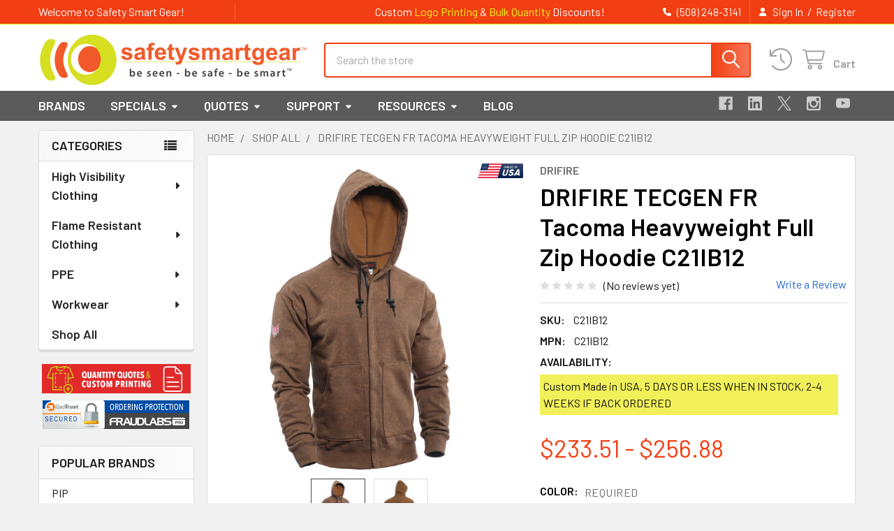

--- FILE ---
content_type: text/html; charset=UTF-8
request_url: https://www.safetysmartgear.com/drifire-tecgen-fr-tacoma-heavyweight-full-zip-hoodie-c21ib12/
body_size: 40505
content:

        <!DOCTYPE html>
<html class="no-js" lang="en">
        <head>
        <title>DRIFIRE TECGEN FR Tacoma Heavyweight Made in USA Full Zip Hoodie C21IB12</title>
        <link rel="dns-prefetch preconnect" href="https://cdn11.bigcommerce.com/s-20kzykhhd5" crossorigin><link rel="dns-prefetch preconnect" href="https://fonts.googleapis.com/" crossorigin><link rel="dns-prefetch preconnect" href="https://fonts.gstatic.com/" crossorigin>
        <meta property="product:price:amount" content="233.51" /><meta property="product:price:currency" content="USD" /><meta property="og:url" content="https://www.safetysmartgear.com/drifire-tecgen-fr-tacoma-heavyweight-full-zip-hoodie-c21ib12/" /><meta property="og:site_name" content="Safety Smart Gear" /><meta name="keywords" content="FR Heavyweight Hooded Sweatshirt"><meta name="description" content="The C21IB12 by DRIFIRE TECGEN is a flame resistant, Tacoma heavyweight made in USA full zip hoodie."><link rel='canonical' href='https://www.safetysmartgear.com/drifire-tecgen-fr-tacoma-heavyweight-full-zip-hoodie-c21ib12/' /><meta name='platform' content='bigcommerce.stencil' /><meta property="og:type" content="product" />
<meta property="og:title" content="DRIFIRE TECGEN FR Tacoma Heavyweight Full Zip Hoodie C21IB12" />
<meta property="og:description" content="The C21IB12 by DRIFIRE TECGEN is a flame resistant, Tacoma heavyweight made in USA full zip hoodie." />
<meta property="og:image" content="https://cdn11.bigcommerce.com/s-20kzykhhd5/products/3330/images/13578/C21IB12__93412.1704758499.386.513.jpg?c=2" />
<meta property="fb:admins" content="bill@safetysmartgear.com" />
<meta property="pinterest:richpins" content="enabled" />
        
         

        <link href="https://cdn11.bigcommerce.com/s-20kzykhhd5/product_images/Safety-Smart-Gear-ico-300.ico?t=1684871420" rel="shortcut icon">
        <meta name="viewport" content="width=device-width, initial-scale=1">

        <script nonce="">
            document.documentElement.className = document.documentElement.className.replace('no-js', 'js');
        </script>

        <script nonce="">
    function browserSupportsAllFeatures() {
        return window.Promise
            && window.fetch
            && window.URL
            && window.URLSearchParams
            && window.WeakMap
            // object-fit support
            && ('objectFit' in document.documentElement.style);
    }

    function loadScript(src) {
        var js = document.createElement('script');
        js.src = src;
        js.nonce = '';
        js.onerror = function () {
            console.error('Failed to load polyfill script ' + src);
        };
        document.head.appendChild(js);
    }

    if (!browserSupportsAllFeatures()) {
        loadScript('https://cdn11.bigcommerce.com/s-20kzykhhd5/stencil/71518680-13be-013e-6f5c-561852f4591f/e/d54cc810-d7a3-013e-67d9-227b0696a291/dist/theme-bundle.polyfills.js');
    }
</script>
        <script nonce="">window.consentManagerTranslations = `{"locale":"en","locales":{"consent_manager.data_collection_warning":"en","consent_manager.accept_all_cookies":"en","consent_manager.gdpr_settings":"en","consent_manager.data_collection_preferences":"en","consent_manager.manage_data_collection_preferences":"en","consent_manager.use_data_by_cookies":"en","consent_manager.data_categories_table":"en","consent_manager.allow":"en","consent_manager.accept":"en","consent_manager.deny":"en","consent_manager.dismiss":"en","consent_manager.reject_all":"en","consent_manager.category":"en","consent_manager.purpose":"en","consent_manager.functional_category":"en","consent_manager.functional_purpose":"en","consent_manager.analytics_category":"en","consent_manager.analytics_purpose":"en","consent_manager.targeting_category":"en","consent_manager.advertising_category":"en","consent_manager.advertising_purpose":"en","consent_manager.essential_category":"en","consent_manager.esential_purpose":"en","consent_manager.yes":"en","consent_manager.no":"en","consent_manager.not_available":"en","consent_manager.cancel":"en","consent_manager.save":"en","consent_manager.back_to_preferences":"en","consent_manager.close_without_changes":"en","consent_manager.unsaved_changes":"en","consent_manager.by_using":"en","consent_manager.agree_on_data_collection":"en","consent_manager.change_preferences":"en","consent_manager.cancel_dialog_title":"en","consent_manager.privacy_policy":"en","consent_manager.allow_category_tracking":"en","consent_manager.disallow_category_tracking":"en"},"translations":{"consent_manager.data_collection_warning":"We use cookies (and other similar technologies) to collect data to improve your shopping experience.","consent_manager.accept_all_cookies":"Accept All Cookies","consent_manager.gdpr_settings":"Settings","consent_manager.data_collection_preferences":"Website Data Collection Preferences","consent_manager.manage_data_collection_preferences":"Manage Website Data Collection Preferences","consent_manager.use_data_by_cookies":" uses data collected by cookies and JavaScript libraries to improve your shopping experience.","consent_manager.data_categories_table":"The table below outlines how we use this data by category. To opt out of a category of data collection, select 'No' and save your preferences.","consent_manager.allow":"Allow","consent_manager.accept":"Accept","consent_manager.deny":"Deny","consent_manager.dismiss":"Dismiss","consent_manager.reject_all":"Reject all","consent_manager.category":"Category","consent_manager.purpose":"Purpose","consent_manager.functional_category":"Functional","consent_manager.functional_purpose":"Enables enhanced functionality, such as videos and live chat. If you do not allow these, then some or all of these functions may not work properly.","consent_manager.analytics_category":"Analytics","consent_manager.analytics_purpose":"Provide statistical information on site usage, e.g., web analytics so we can improve this website over time.","consent_manager.targeting_category":"Targeting","consent_manager.advertising_category":"Advertising","consent_manager.advertising_purpose":"Used to create profiles or personalize content to enhance your shopping experience.","consent_manager.essential_category":"Essential","consent_manager.esential_purpose":"Essential for the site and any requested services to work, but do not perform any additional or secondary function.","consent_manager.yes":"Yes","consent_manager.no":"No","consent_manager.not_available":"N/A","consent_manager.cancel":"Cancel","consent_manager.save":"Save","consent_manager.back_to_preferences":"Back to Preferences","consent_manager.close_without_changes":"You have unsaved changes to your data collection preferences. Are you sure you want to close without saving?","consent_manager.unsaved_changes":"You have unsaved changes","consent_manager.by_using":"By using our website, you're agreeing to our","consent_manager.agree_on_data_collection":"By using our website, you're agreeing to the collection of data as described in our ","consent_manager.change_preferences":"You can change your preferences at any time","consent_manager.cancel_dialog_title":"Are you sure you want to cancel?","consent_manager.privacy_policy":"Privacy Policy","consent_manager.allow_category_tracking":"Allow [CATEGORY_NAME] tracking","consent_manager.disallow_category_tracking":"Disallow [CATEGORY_NAME] tracking"}}`;</script>

        <script nonce="">
            window.lazySizesConfig = window.lazySizesConfig || {};
            window.lazySizesConfig.loadMode = 1;
        </script>
        <script async src="https://cdn11.bigcommerce.com/s-20kzykhhd5/stencil/71518680-13be-013e-6f5c-561852f4591f/e/d54cc810-d7a3-013e-67d9-227b0696a291/dist/theme-bundle.head_async.js" nonce=""></script>

            <link href="https://fonts.googleapis.com/css?family=Barlow:600,400&display=block" rel="stylesheet">
            <script async src="https://cdn11.bigcommerce.com/s-20kzykhhd5/stencil/71518680-13be-013e-6f5c-561852f4591f/e/d54cc810-d7a3-013e-67d9-227b0696a291/dist/theme-bundle.font.js" nonce=""></script>
            <link data-stencil-stylesheet href="https://cdn11.bigcommerce.com/s-20kzykhhd5/stencil/71518680-13be-013e-6f5c-561852f4591f/e/d54cc810-d7a3-013e-67d9-227b0696a291/css/theme-a4b66380-d9dd-013e-df1d-6ad19633e87c.css" rel="stylesheet">
            <!-- Start Tracking Code for analytics_facebook -->

<script>
!function(f,b,e,v,n,t,s){if(f.fbq)return;n=f.fbq=function(){n.callMethod?n.callMethod.apply(n,arguments):n.queue.push(arguments)};if(!f._fbq)f._fbq=n;n.push=n;n.loaded=!0;n.version='2.0';n.queue=[];t=b.createElement(e);t.async=!0;t.src=v;s=b.getElementsByTagName(e)[0];s.parentNode.insertBefore(t,s)}(window,document,'script','https://connect.facebook.net/en_US/fbevents.js');

fbq('set', 'autoConfig', 'false', '382418586443828');
fbq('dataProcessingOptions', ['LDU'], 0, 0);
fbq('init', '382418586443828', {"external_id":"06d7065e-3c22-4074-8fee-2df4bbf8368e"});
fbq('set', 'agent', 'bigcommerce', '382418586443828');

function trackEvents() {
    var pathName = window.location.pathname;

    fbq('track', 'PageView', {}, "");

    // Search events start -- only fire if the shopper lands on the /search.php page
    if (pathName.indexOf('/search.php') === 0 && getUrlParameter('search_query')) {
        fbq('track', 'Search', {
            content_type: 'product_group',
            content_ids: [],
            search_string: getUrlParameter('search_query')
        });
    }
    // Search events end

    // Wishlist events start -- only fire if the shopper attempts to add an item to their wishlist
    if (pathName.indexOf('/wishlist.php') === 0 && getUrlParameter('added_product_id')) {
        fbq('track', 'AddToWishlist', {
            content_type: 'product_group',
            content_ids: []
        });
    }
    // Wishlist events end

    // Lead events start -- only fire if the shopper subscribes to newsletter
    if (pathName.indexOf('/subscribe.php') === 0 && getUrlParameter('result') === 'success') {
        fbq('track', 'Lead', {});
    }
    // Lead events end

    // Registration events start -- only fire if the shopper registers an account
    if (pathName.indexOf('/login.php') === 0 && getUrlParameter('action') === 'account_created') {
        fbq('track', 'CompleteRegistration', {}, "");
    }
    // Registration events end

    

    function getUrlParameter(name) {
        var cleanName = name.replace(/[\[]/, '\[').replace(/[\]]/, '\]');
        var regex = new RegExp('[\?&]' + cleanName + '=([^&#]*)');
        var results = regex.exec(window.location.search);
        return results === null ? '' : decodeURIComponent(results[1].replace(/\+/g, ' '));
    }
}

if (window.addEventListener) {
    window.addEventListener("load", trackEvents, false)
}
</script>
<noscript><img height="1" width="1" style="display:none" alt="null" src="https://www.facebook.com/tr?id=382418586443828&ev=PageView&noscript=1&a=plbigcommerce1.2&eid="/></noscript>

<!-- End Tracking Code for analytics_facebook -->

<!-- Start Tracking Code for analytics_googleanalytics4 -->

<script data-cfasync="false" src="https://cdn11.bigcommerce.com/shared/js/google_analytics4_bodl_subscribers-358423becf5d870b8b603a81de597c10f6bc7699.js" integrity="sha256-gtOfJ3Avc1pEE/hx6SKj/96cca7JvfqllWA9FTQJyfI=" crossorigin="anonymous"></script>
<script data-cfasync="false">
  (function () {
    window.dataLayer = window.dataLayer || [];

    function gtag(){
        dataLayer.push(arguments);
    }

    function initGA4(event) {
         function setupGtag() {
            function configureGtag() {
                gtag('js', new Date());
                gtag('set', 'developer_id.dMjk3Nj', true);
                gtag('config', 'G-ZN11Q2DSWE');
            }

            var script = document.createElement('script');

            script.src = 'https://www.googletagmanager.com/gtag/js?id=G-ZN11Q2DSWE';
            script.async = true;
            script.onload = configureGtag;

            document.head.appendChild(script);
        }

        setupGtag();

        if (typeof subscribeOnBodlEvents === 'function') {
            subscribeOnBodlEvents('G-ZN11Q2DSWE', false);
        }

        window.removeEventListener(event.type, initGA4);
    }

    

    var eventName = document.readyState === 'complete' ? 'consentScriptsLoaded' : 'DOMContentLoaded';
    window.addEventListener(eventName, initGA4, false);
  })()
</script>

<!-- End Tracking Code for analytics_googleanalytics4 -->

<!-- Start Tracking Code for analytics_siteverification -->

<script>
window.dataLayer = window.dataLayer || [];
function gtag(){dataLayer.push(arguments);}
gtag('js', new Date());
gtag('config', 'AW-1013636151');
function trackEcommerce() {
    function gaAddTrans(orderID, store, total, tax, shipping, city, state, country, currency, channelInfo) {
        var transaction = {
            id: orderID,
            affiliation: store,
            revenue: total,
            tax: tax,
            shipping: shipping,
            city: city,
            state: state,
            country: country
        };
        if (currency) {
            transaction.currency = currency;
        }
        ga('ecommerce:addTransaction', transaction);
    }
    function gaAddItems(orderID, sku, product, variation, price, qty) {
        ga('ecommerce:addItem', {
            id: orderID,
            sku: sku,
            name: product,
            category: variation,
            price: price,
            quantity: qty
        });
    }
    function gaTrackTrans() {
        ga('ecommerce:send');
    }
    function gtagAddTrans(orderID, store, total, tax, shipping, city, state, country, currency, channelInfo) {
        this.transaction = {
            transaction_id: orderID,
            affiliation: store,
            value: total,
            tax: tax,
            shipping: shipping,
            items: []
        };
        if (currency) {
            this.transaction.currency = currency;
        }
    }
    function gtagAddItem(orderID, sku, product, variation, price, qty) {
        this.transaction.items.push({
            id: sku,
            name: product,
            category: variation,
            price: price,
            quantity: qty
        });
    }
    function gtagTrackTrans() {
        gtag('event', 'purchase', this.transaction);
        gtag('event', 'conversion', {
            'send_to': 'AW-1013636151/4-JmCIiQ5YoBELe4q-MD',
            'value': this.transaction.value,
            'transaction_id': this.transaction.transaction_id,
        });
        this.transaction = null;
    }
    if (typeof gtag === 'function') {
        this._addTrans = gtagAddTrans;
        this._addItem = gtagAddItem;
        this._trackTrans = gtagTrackTrans;
    } else if (typeof ga === 'function') {
        this._addTrans = gaAddTrans;
        this._addItem = gaAddItems;
        this._trackTrans = gaTrackTrans;
    }
}
var pageTracker = new trackEcommerce();
</script>  

<!-- End Tracking Code for analytics_siteverification -->


<script type="text/javascript" src="https://checkout-sdk.bigcommerce.com/v1/loader.js" defer ></script>
<script src="https://www.google.com/recaptcha/api.js" async defer></script>
<script type="text/javascript">
var BCData = {"product_attributes":{"sku":"C21IB12","upc":null,"mpn":"C21IB12","gtin":null,"weight":null,"base":true,"image":null,"price":{"without_tax":{"formatted":"$233.51","value":233.51,"currency":"USD"},"tax_label":"Tax","rrp_without_tax":{"formatted":"$291.00","value":291,"currency":"USD"},"saved":{"formatted":"$57.49","value":57.49,"currency":"USD"},"price_range":{"min":{"without_tax":{"formatted":"$233.51","value":233.51,"currency":"USD"},"tax_label":"Tax"},"max":{"without_tax":{"formatted":"$256.88","value":256.88,"currency":"USD"},"tax_label":"Tax"}}},"stock":null,"instock":true,"stock_message":null,"purchasable":true,"purchasing_message":null,"call_for_price_message":null}};
</script>
<!-- Global site tag (gtag.js) - Google Analytics -->
<script async src="https://www.googletagmanager.com/gtag/js?id=G-ZN11Q2DSWE"></script>
<script>
  window.dataLayer = window.dataLayer || [];
  function gtag(){dataLayer.push(arguments);}
  gtag('js', new Date());

  gtag('config', 'G-ZN11Q2DSWE');
  gtag('config', 'AW-1013636151');
</script>
<script>
  gtag('event', 'page_view', {
    'send_to': 'AW-1013636151',
    'user_id': 'replace with value',
    'value': 'replace with value',
    'items': [{
      'id': 'replace with value',
      'location_id': 'replace with value',
      'google_business_vertical': 'jobs'
    }, {
      'id': 'replace with value',
      'location_id': 'replace with value',
      'google_business_vertical': 'local'
    }, {
      'id': 'replace with value',
      'google_business_vertical': 'retail'
    }, {
      'id': 'replace with value',
      'location_id': 'replace with value',
      'google_business_vertical': 'custom'
    }]
  });
</script><script>(function(w,d,t,r,u){var f,n,i;w[u]=w[u]||[],f=function(){var o={ti:"4075908", enableAutoSpaTracking: true};o.q=w[u],w[u]=new UET(o),w[u].push("pageLoad")},n=d.createElement(t),n.src=r,n.async=1,n.onload=n.onreadystatechange=function(){var s=this.readyState;s&&s!=="loaded"&&s!=="complete"||(f(),n.onload=n.onreadystatechange=null)},i=d.getElementsByTagName(t)[0],i.parentNode.insertBefore(n,i)})(window,document,"script","//bat.bing.com/bat.js","uetq");</script><script type="text/javascript">
    (function(c,l,a,r,i,t,y){
        c[a]=c[a]||function(){(c[a].q=c[a].q||[]).push(arguments)};
        t=l.createElement(r);t.async=1;t.src="https://www.clarity.ms/tag/"+i;
        y=l.getElementsByTagName(r)[0];y.parentNode.insertBefore(t,y);
    })(window, document, "clarity", "script", "5fm4o48zsb");
</script><script src="https://analytics.ahrefs.com/analytics.js" data-key="iN5jsYBdNXRaE0EY5aQ26A" async></script>
 <script data-cfasync="false" src="https://microapps.bigcommerce.com/bodl-events/1.9.4/index.js" integrity="sha256-Y0tDj1qsyiKBRibKllwV0ZJ1aFlGYaHHGl/oUFoXJ7Y=" nonce="" crossorigin="anonymous"></script>
 <script data-cfasync="false" nonce="">

 (function() {
    function decodeBase64(base64) {
       const text = atob(base64);
       const length = text.length;
       const bytes = new Uint8Array(length);
       for (let i = 0; i < length; i++) {
          bytes[i] = text.charCodeAt(i);
       }
       const decoder = new TextDecoder();
       return decoder.decode(bytes);
    }
    window.bodl = JSON.parse(decodeBase64("[base64]"));
 })()

 </script>

<script nonce="">
(function () {
    var xmlHttp = new XMLHttpRequest();

    xmlHttp.open('POST', 'https://bes.gcp.data.bigcommerce.com/nobot');
    xmlHttp.setRequestHeader('Content-Type', 'application/json');
    xmlHttp.send('{"store_id":"999861884","timezone_offset":"-5.0","timestamp":"2026-01-27T06:33:46.69401200Z","visit_id":"6759bc13-d83a-4de5-b241-622fe87dd674","channel_id":1}');
})();
</script>

        

        <!-- snippet location htmlhead -->

                    <link href="https://cdn11.bigcommerce.com/s-20kzykhhd5/images/stencil/608x608/products/3330/13578/C21IB12__93412.1704758499.jpg?c=2" rel="preload" as="image">

    </head>
    <body class="csscolumns papaSupermarket-layout--left-sidebar
        papaSupermarket-style--modern
        papaSupermarket-pageType--product
        papaSupermarket-page--pages-product
        emthemesModez-productUniform
        
        papaSupermarket--showAllCategoriesMenu
        
        
        
        
        
        
        " id="topOfPage">


        <!-- snippet location header -->
        <svg data-src="https://cdn11.bigcommerce.com/s-20kzykhhd5/stencil/71518680-13be-013e-6f5c-561852f4591f/e/d54cc810-d7a3-013e-67d9-227b0696a291/img/icon-sprite.svg" class="icons-svg-sprite"></svg>

        <header class="header" role="banner"  data-stickymenu>
    <a href="#" class="mobileMenu-toggle" data-mobile-menu-toggle="menu">
        <span class="mobileMenu-toggleIcon">Toggle menu</span>
    </a>

        <div class="emthemesModez-header-topSection">
            <div class="container">
                <nav class="navUser navUser--storeInfo">
    <ul class="navUser-section">
        <li class="navUser-item">
            <span class="navUser-welcome">Welcome to Safety Smart Gear!</span>
        </li>
        <li class="navUser-item">
            <div data-emthemesmodez-remote-banner="emthemesModezBannersBlockTopHeaderBanner01"></div>
        </li>
    </ul>
</nav>

<nav class="navUser">


        
    <ul class="navUser-section">
        

        <li class="navUser-item">
            <a class="navUser-action" href="tel:(508) 248-3141">
                <i class="icon"><svg><use href="#icon-phone-solid" /></svg></i>
                <span>(508) 248-3141</span>
            </a>
        </li>

        <li class="navUser-item navUser-item--account">
                <a class="navUser-action" href="/login.php">
                    <i class="icon"><svg><use href="#icon-user-solid" /></svg></i>
                    <span class="navUser-item-loginLabel">Sign In</span>
                </a>
                    <span class="navUser-or">/</span> <a class="navUser-action" href="/login.php?action=create_account">Register</a>
        </li>
    </ul>
</nav>            </div>
        </div>

    <div class="emthemesModez-header-userSection emthemesModez-header-userSection--logo-left">
        <div class="container">
                <div class="header-logo header-logo--left">
                    <a href="https://www.safetysmartgear.com/" data-instantload='{"page":"home"}'>
            <div class="header-logo-image-container">
                <img class="header-logo-image" src="https://cdn11.bigcommerce.com/s-20kzykhhd5/images/stencil/385x77/safety-smart-gear-logo-2024_1728496567__16934.original.png" srcset="https://cdn11.bigcommerce.com/s-20kzykhhd5/images/stencil/385x77/safety-smart-gear-logo-2024_1728496567__16934.original.png 1x, https://cdn11.bigcommerce.com/s-20kzykhhd5/images/stencil/770w/safety-smart-gear-logo-2024_1728496567__16934.original.png 2x" alt="Safety Smart Gear" title="Safety Smart Gear">
            </div>
</a>
                </div>

            <nav class="navUser">
    
    <ul class="navUser-section navUser-section--alt">
        <li class="navUser-item navUser-item--recentlyViewed">
            <a class="navUser-action navUser-action--recentlyViewed" href="#recently-viewed" data-dropdown="recently-viewed-dropdown" data-options="align:right" title="Recently Viewed" style="display:none">
                <i class="icon"><svg><use href="#icon-recent-list" /></svg></i>
                <span class="navUser-item-recentlyViewedLabel"><span class='firstword'>Recently </span>Viewed</span>
            </a>
            <div class="dropdown-menu" id="recently-viewed-dropdown" data-dropdown-content aria-hidden="true"></div>
        </li>


        


        <li class="navUser-item navUser-item--cart">
            <a
                class="navUser-action navUser-action--cart"
                data-cart-preview
                data-dropdown="cart-preview-dropdown"
                data-options="align:right"
                href="/cart.php"
                title="Cart">
                <i class="icon"><svg><use href="#icon-cart" /></svg></i>
                <span class="_rows">
                    <span class="countPill cart-quantity"></span>
                    <span class="navUser-item-cartLabel">Cart</span>
                </span>
            </a>

            <div class="dropdown-menu" id="cart-preview-dropdown" data-dropdown-content aria-hidden="true"></div>
        </li>
    </ul>
</nav>

            <div class="emthemesModez-quickSearch" data-prevent-quick-search-close>
    <!-- snippet location forms_search -->
    <form class="form" action="/search.php">
        <fieldset class="form-fieldset">
            <div class="form-field">
                <label class="is-srOnly" for="search_query">Search</label>
                <div class="form-prefixPostfix wrap">
                    <input class="form-input" data-search-quick name="search_query" id="search_query" data-error-message="Search field cannot be empty." placeholder="Search the store" autocomplete="off">
                    <input type="submit" class="button button--primary form-prefixPostfix-button--postfix" value="Search" />
                </div>
            </div>
        </fieldset>
    </form>
</div>        </div>
    </div>

    <div class="navPages-container navPages-container--bg" id="menu" data-menu>
        <div class="container">
            <nav class="navPages">

        <div class="emthemesModez-navPages-verticalCategories-container">
            <a class="navPages-action has-subMenu" role="none">Categories</a>
            <div class="emthemesModez-verticalCategories is-open " id="emthemesModez-verticalCategories" data-emthemesmodez-fix-height="emthemesModez-section1-container">
                <ul class="navPages-list navPages-list--categories">

                            <li class="navPages-item navPages-item--standard">
                                <a class="navPages-action has-subMenu " href="https://www.safetysmartgear.com/high-visibility-clothing/"
    data-instantload
    
    data-collapsible="navPages-24"
    data-collapsible-disabled-breakpoint="medium"
    data-collapsible-disabled-state="open"
    data-collapsible-enabled-state="closed">
    High Visibility Clothing <i class="icon navPages-action-moreIcon" aria-hidden="true"><svg><use href="#icon-caret-down" /></svg></i>
</a>
<div class="navPage-subMenu
            navPage-subMenu--standard
            " id="navPages-24" aria-hidden="true" tabindex="-1">
    <ul class="navPage-subMenu-list">
        <li class="navPage-subMenu-item">
            <a class="navPage-subMenu-action navPages-action" href="https://www.safetysmartgear.com/high-visibility-clothing/" data-instantload>All High Visibility Clothing</a>
        </li>
            <li class="navPage-subMenu-item">
                    <a class="navPage-subMenu-action navPages-action" href="https://www.safetysmartgear.com/high-visibility-clothing/accessories/" data-instantload >Accessories</a>
            </li>
            <li class="navPage-subMenu-item">
                    <a
                        class="navPage-subMenu-action navPages-action has-subMenu"
                        href="https://www.safetysmartgear.com/high-visibility-clothing/bibsoveralls/"
                        data-instantload
                        
                        data-collapsible="navPages-59"
                        data-collapsible-disabled-breakpoint="medium"
                        data-collapsible-disabled-state="open"
                        data-collapsible-enabled-state="closed">
                        Bibs/Overalls <i class="icon navPages-action-moreIcon" aria-hidden="true"><svg><use href="#icon-caret-down" /></svg></i>
                    </a>
                    <ul class="navPage-childList" id="navPages-59">
                        <li class="navPage-childList-item">
                            <a class="navPage-childList-action navPages-action" href="https://www.safetysmartgear.com/high-visibility-clothing/bibsoveralls/" data-instantload>All Bibs/Overalls</a>
                        </li>
                        <li class="navPage-childList-item">
                                <a class="navPage-childList-action navPages-action" data-instantload href="https://www.safetysmartgear.com/high-visibility-clothing/bibs/overalls/x-back-overalls-bibs/" >X Back Overalls &amp; Bibs</a>
                        </li>
                    </ul>
            </li>
            <li class="navPage-subMenu-item">
                    <a
                        class="navPage-subMenu-action navPages-action has-subMenu"
                        href="https://www.safetysmartgear.com/high-visibility-clothing/coveralls/"
                        data-instantload
                        
                        data-collapsible="navPages-33"
                        data-collapsible-disabled-breakpoint="medium"
                        data-collapsible-disabled-state="open"
                        data-collapsible-enabled-state="closed">
                        Coveralls <i class="icon navPages-action-moreIcon" aria-hidden="true"><svg><use href="#icon-caret-down" /></svg></i>
                    </a>
                    <ul class="navPage-childList" id="navPages-33">
                        <li class="navPage-childList-item">
                            <a class="navPage-childList-action navPages-action" href="https://www.safetysmartgear.com/high-visibility-clothing/coveralls/" data-instantload>All Coveralls</a>
                        </li>
                        <li class="navPage-childList-item">
                                <a class="navPage-childList-action navPages-action" data-instantload href="https://www.safetysmartgear.com/high-visibility-clothing/coveralls/cold-weather-coveralls/" >Cold Weather Coveralls</a>
                        </li>
                        <li class="navPage-childList-item">
                                <a class="navPage-childList-action navPages-action" data-instantload href="https://www.safetysmartgear.com/high-visibility-clothing/coveralls/x-back-coveralls/" >X Back Coveralls</a>
                        </li>
                    </ul>
            </li>
            <li class="navPage-subMenu-item">
                    <a
                        class="navPage-subMenu-action navPages-action has-subMenu"
                        href="https://www.safetysmartgear.com/high-visibility-clothing/hoodies/"
                        data-instantload
                        
                        data-collapsible="navPages-68"
                        data-collapsible-disabled-breakpoint="medium"
                        data-collapsible-disabled-state="open"
                        data-collapsible-enabled-state="closed">
                        Hoodies <i class="icon navPages-action-moreIcon" aria-hidden="true"><svg><use href="#icon-caret-down" /></svg></i>
                    </a>
                    <ul class="navPage-childList" id="navPages-68">
                        <li class="navPage-childList-item">
                            <a class="navPage-childList-action navPages-action" href="https://www.safetysmartgear.com/high-visibility-clothing/hoodies/" data-instantload>All Hoodies</a>
                        </li>
                        <li class="navPage-childList-item">
                                <a class="navPage-childList-action navPages-action" data-instantload href="https://www.safetysmartgear.com/high-visibility-clothing/hoodies/class-2-hoodies/" >Class 2 Hoodies</a>
                        </li>
                        <li class="navPage-childList-item">
                                <a class="navPage-childList-action navPages-action" data-instantload href="https://www.safetysmartgear.com/high-visibility-clothing/hoodies/class-3-hoodies/" >Class 3 Hoodies</a>
                        </li>
                        <li class="navPage-childList-item">
                                <a class="navPage-childList-action navPages-action" data-instantload href="https://www.safetysmartgear.com/high-visibility-clothing/hoodies/enhanced-visibility-hoodies/" >Enhanced Visibility Hoodies</a>
                        </li>
                    </ul>
            </li>
            <li class="navPage-subMenu-item">
                    <a
                        class="navPage-subMenu-action navPages-action has-subMenu"
                        href="https://www.safetysmartgear.com/high-visibility-clothing/jackets/"
                        data-instantload
                        
                        data-collapsible="navPages-31"
                        data-collapsible-disabled-breakpoint="medium"
                        data-collapsible-disabled-state="open"
                        data-collapsible-enabled-state="closed">
                        Jackets <i class="icon navPages-action-moreIcon" aria-hidden="true"><svg><use href="#icon-caret-down" /></svg></i>
                    </a>
                    <ul class="navPage-childList" id="navPages-31">
                        <li class="navPage-childList-item">
                            <a class="navPage-childList-action navPages-action" href="https://www.safetysmartgear.com/high-visibility-clothing/jackets/" data-instantload>All Jackets</a>
                        </li>
                        <li class="navPage-childList-item">
                                <a class="navPage-childList-action navPages-action" data-instantload href="https://www.safetysmartgear.com/high-visibility-clothing/jackets/bomber-jackets/" >Bomber Jackets</a>
                        </li>
                        <li class="navPage-childList-item">
                                <a class="navPage-childList-action navPages-action" data-instantload href="https://www.safetysmartgear.com/high-visibility-clothing/jackets/convertible-jackets/" >Convertible Jackets</a>
                        </li>
                        <li class="navPage-childList-item">
                                <a class="navPage-childList-action navPages-action" data-instantload href="https://www.safetysmartgear.com/high-visibility-clothing/jackets/enhanced-visibility-jackets/" >Enhanced Visibility Jackets</a>
                        </li>
                        <li class="navPage-childList-item">
                                <a class="navPage-childList-action navPages-action" data-instantload href="https://www.safetysmartgear.com/high-visibility-clothing/jackets/parkas/" >Parkas</a>
                        </li>
                        <li class="navPage-childList-item">
                                <a class="navPage-childList-action navPages-action" data-instantload href="https://www.safetysmartgear.com/high-visibility-clothing/jackets/soft-shell/" >Soft Shell</a>
                        </li>
                        <li class="navPage-childList-item">
                                <a class="navPage-childList-action navPages-action" data-instantload href="https://www.safetysmartgear.com/high-visibility-clothing/jackets/windbreakers/" >Windbreakers</a>
                        </li>
                        <li class="navPage-childList-item">
                                <a class="navPage-childList-action navPages-action" data-instantload href="https://www.safetysmartgear.com/high-visibility-clothing/jackets/x-back-jackets/" >X Back Jackets</a>
                        </li>
                    </ul>
            </li>
            <li class="navPage-subMenu-item">
                    <a class="navPage-subMenu-action navPages-action" href="https://www.safetysmartgear.com/high-visibility-clothing/kids-hi-vis/" data-instantload >Kids Hi Vis</a>
            </li>
            <li class="navPage-subMenu-item">
                    <a class="navPage-subMenu-action navPages-action" href="https://www.safetysmartgear.com/high-visibility-clothing/pants/" data-instantload >Pants</a>
            </li>
            <li class="navPage-subMenu-item">
                    <a
                        class="navPage-subMenu-action navPages-action has-subMenu"
                        href="https://www.safetysmartgear.com/high-visibility-clothing/rain-gear/"
                        data-instantload
                        
                        data-collapsible="navPages-34"
                        data-collapsible-disabled-breakpoint="medium"
                        data-collapsible-disabled-state="open"
                        data-collapsible-enabled-state="closed">
                        Rain Gear <i class="icon navPages-action-moreIcon" aria-hidden="true"><svg><use href="#icon-caret-down" /></svg></i>
                    </a>
                    <ul class="navPage-childList" id="navPages-34">
                        <li class="navPage-childList-item">
                            <a class="navPage-childList-action navPages-action" href="https://www.safetysmartgear.com/high-visibility-clothing/rain-gear/" data-instantload>All Rain Gear</a>
                        </li>
                        <li class="navPage-childList-item">
                                <a class="navPage-childList-action navPages-action" data-instantload href="https://www.safetysmartgear.com/high-visibility-clothing/rain-gear/class-3-rain-jackets/" >Class 3 Rain Jackets</a>
                        </li>
                        <li class="navPage-childList-item">
                                <a class="navPage-childList-action navPages-action" data-instantload href="https://www.safetysmartgear.com/high-visibility-clothing/rain-gear/class-3-raincoats/" >Class 3 Raincoats</a>
                        </li>
                        <li class="navPage-childList-item">
                                <a class="navPage-childList-action navPages-action" data-instantload href="https://www.safetysmartgear.com/high-visibility-clothing/rain-gear/x-back-rain-jackets/" >X Back Rain Jackets</a>
                        </li>
                        <li class="navPage-childList-item">
                                <a class="navPage-childList-action navPages-action" data-instantload href="https://www.safetysmartgear.com/high-visibility-clothing/rain-gear/class-e-rain-pants-bibs/" >Class E Rain Pants Bibs</a>
                        </li>
                        <li class="navPage-childList-item">
                                <a class="navPage-childList-action navPages-action" data-instantload href="https://www.safetysmartgear.com/high-visibility-clothing/rain-gear/enhanced-visibility-rain-gear/" >Enhanced Visibility Rain Gear</a>
                        </li>
                    </ul>
            </li>
            <li class="navPage-subMenu-item">
                    <a
                        class="navPage-subMenu-action navPages-action has-subMenu"
                        href="https://www.safetysmartgear.com/high-visibility-clothing/safety-vests/"
                        data-instantload
                        
                        data-collapsible="navPages-28"
                        data-collapsible-disabled-breakpoint="medium"
                        data-collapsible-disabled-state="open"
                        data-collapsible-enabled-state="closed">
                        Safety Vests <i class="icon navPages-action-moreIcon" aria-hidden="true"><svg><use href="#icon-caret-down" /></svg></i>
                    </a>
                    <ul class="navPage-childList" id="navPages-28">
                        <li class="navPage-childList-item">
                            <a class="navPage-childList-action navPages-action" href="https://www.safetysmartgear.com/high-visibility-clothing/safety-vests/" data-instantload>All Safety Vests</a>
                        </li>
                        <li class="navPage-childList-item">
                                <a class="navPage-childList-action navPages-action" data-instantload href="https://www.safetysmartgear.com/high-visibility-clothing/safety-vests/adjustable-vests/" >Adjustable Vests</a>
                        </li>
                        <li class="navPage-childList-item">
                                <a class="navPage-childList-action navPages-action" data-instantload href="https://www.safetysmartgear.com/high-visibility-clothing/safety-vests/ansi-class-2-vests/" >ANSI Class 2 Vests</a>
                        </li>
                        <li class="navPage-childList-item">
                                <a class="navPage-childList-action navPages-action" data-instantload href="https://www.safetysmartgear.com/high-visibility-clothing/safety-vests/ansi-class-3-vests/" >ANSI Class 3 Vests</a>
                        </li>
                        <li class="navPage-childList-item">
                                <a class="navPage-childList-action navPages-action" data-instantload href="https://www.safetysmartgear.com/high-visibility-clothing/safety-vests/breakaway-vests/" >Breakaway Vests</a>
                        </li>
                        <li class="navPage-childList-item">
                                <a class="navPage-childList-action navPages-action" data-instantload href="https://www.safetysmartgear.com/high-visibility-clothing/safety-vests/construction-vests/" >Construction Vests</a>
                        </li>
                        <li class="navPage-childList-item">
                                <a class="navPage-childList-action navPages-action" data-instantload href="https://www.safetysmartgear.com/high-visibility-clothing/safety-vests/contrast-two-tone-dot-vests/" >Contrast Two Tone Vests</a>
                        </li>
                        <li class="navPage-childList-item">
                                <a class="navPage-childList-action navPages-action" data-instantload href="https://www.safetysmartgear.com/high-visibility-clothing/safety-vests/economy-vests/" >Economy Vests</a>
                        </li>
                        <li class="navPage-childList-item">
                                <a class="navPage-childList-action navPages-action" data-instantload href="https://www.safetysmartgear.com/high-visibility-clothing/safety-vests/lighted-vests/" >Lighted Vests</a>
                        </li>
                        <li class="navPage-childList-item">
                                <a class="navPage-childList-action navPages-action" data-instantload href="https://www.safetysmartgear.com/high-visibility-clothing/safety-vests/mesh-vests/" >Mesh Vests</a>
                        </li>
                        <li class="navPage-childList-item">
                                <a class="navPage-childList-action navPages-action" data-instantload href="https://www.safetysmartgear.com/high-visibility-clothing/safety-vests/enhanced-visibility-vests/" >Enhanced Visibility Vests</a>
                        </li>
                        <li class="navPage-childList-item">
                                <a class="navPage-childList-action navPages-action" data-instantload href="https://www.safetysmartgear.com/high-visibility-clothing/safety-vests/public-safety-vests/" >Public Safety Vests</a>
                        </li>
                        <li class="navPage-childList-item">
                                <a class="navPage-childList-action navPages-action" data-instantload href="https://www.safetysmartgear.com/high-visibility-clothing/safety-vests/surveyor-vests/" >Surveyor Vests</a>
                        </li>
                        <li class="navPage-childList-item">
                                <a class="navPage-childList-action navPages-action" data-instantload href="https://www.safetysmartgear.com/high-visibility-clothing/safety-vests/x-back-vests/" >X Back Vests</a>
                        </li>
                    </ul>
            </li>
            <li class="navPage-subMenu-item">
                    <a
                        class="navPage-subMenu-action navPages-action has-subMenu"
                        href="https://www.safetysmartgear.com/high-visibility-clothing/shirts/"
                        data-instantload
                        
                        data-collapsible="navPages-32"
                        data-collapsible-disabled-breakpoint="medium"
                        data-collapsible-disabled-state="open"
                        data-collapsible-enabled-state="closed">
                        Shirts <i class="icon navPages-action-moreIcon" aria-hidden="true"><svg><use href="#icon-caret-down" /></svg></i>
                    </a>
                    <ul class="navPage-childList" id="navPages-32">
                        <li class="navPage-childList-item">
                            <a class="navPage-childList-action navPages-action" href="https://www.safetysmartgear.com/high-visibility-clothing/shirts/" data-instantload>All Shirts</a>
                        </li>
                        <li class="navPage-childList-item">
                                <a class="navPage-childList-action navPages-action" data-instantload href="https://www.safetysmartgear.com/high-visibility-clothing/shirts/polo-shirts/" >Polo Shirts</a>
                        </li>
                        <li class="navPage-childList-item">
                                <a class="navPage-childList-action navPages-action" data-instantload href="https://www.safetysmartgear.com/high-visibility-clothing/shirts/non-ansi-shirts/" >Non-ANSI Shirts</a>
                        </li>
                        <li class="navPage-childList-item">
                                <a class="navPage-childList-action navPages-action" data-instantload href="https://www.safetysmartgear.com/high-visibility-clothing/shirts/work-shirts/" >Work Shirts</a>
                        </li>
                    </ul>
            </li>
            <li class="navPage-subMenu-item">
                    <a
                        class="navPage-subMenu-action navPages-action has-subMenu"
                        href="https://www.safetysmartgear.com/high-visibility-clothing/sweatshirts/"
                        data-instantload
                        
                        data-collapsible="navPages-35"
                        data-collapsible-disabled-breakpoint="medium"
                        data-collapsible-disabled-state="open"
                        data-collapsible-enabled-state="closed">
                        Sweatshirts <i class="icon navPages-action-moreIcon" aria-hidden="true"><svg><use href="#icon-caret-down" /></svg></i>
                    </a>
                    <ul class="navPage-childList" id="navPages-35">
                        <li class="navPage-childList-item">
                            <a class="navPage-childList-action navPages-action" href="https://www.safetysmartgear.com/high-visibility-clothing/sweatshirts/" data-instantload>All Sweatshirts</a>
                        </li>
                        <li class="navPage-childList-item">
                                <a class="navPage-childList-action navPages-action" data-instantload href="https://www.safetysmartgear.com/high-visibility-clothing/sweatshirts/ansi-class-2-sweatshirts/" >ANSI Class 2 Sweatshirts</a>
                        </li>
                        <li class="navPage-childList-item">
                                <a class="navPage-childList-action navPages-action" data-instantload href="https://www.safetysmartgear.com/high-visibility-clothing/sweatshirts/ansi-class-3-sweatshirts/" >ANSI Class 3 Sweatshirts</a>
                        </li>
                        <li class="navPage-childList-item">
                                <a class="navPage-childList-action navPages-action" data-instantload href="https://www.safetysmartgear.com/high-visibility-clothing/sweatshirts/enhanced-visibility-sweatshirts/" >Enhanced Visibility Sweatshirts</a>
                        </li>
                        <li class="navPage-childList-item">
                                <a class="navPage-childList-action navPages-action" data-instantload href="https://www.safetysmartgear.com/high-visibility-clothing/sweatshirts/x-back/" >X Back</a>
                        </li>
                    </ul>
            </li>
            <li class="navPage-subMenu-item">
                    <a
                        class="navPage-subMenu-action navPages-action has-subMenu"
                        href="https://www.safetysmartgear.com/high-visibility-clothing/t-shirts/"
                        data-instantload
                        
                        data-collapsible="navPages-56"
                        data-collapsible-disabled-breakpoint="medium"
                        data-collapsible-disabled-state="open"
                        data-collapsible-enabled-state="closed">
                        T-Shirts <i class="icon navPages-action-moreIcon" aria-hidden="true"><svg><use href="#icon-caret-down" /></svg></i>
                    </a>
                    <ul class="navPage-childList" id="navPages-56">
                        <li class="navPage-childList-item">
                            <a class="navPage-childList-action navPages-action" href="https://www.safetysmartgear.com/high-visibility-clothing/t-shirts/" data-instantload>All T-Shirts</a>
                        </li>
                        <li class="navPage-childList-item">
                                <a class="navPage-childList-action navPages-action" data-instantload href="https://www.safetysmartgear.com/high-visibility-clothing/t-shirts/ansi-class-2-t-shirts/" >ANSI Class 2 T-Shirts</a>
                        </li>
                        <li class="navPage-childList-item">
                                <a class="navPage-childList-action navPages-action" data-instantload href="https://www.safetysmartgear.com/high-visibility-clothing/t-shirts/ansi-class-3-t-shirts/" >ANSI Class 3 T-Shirts</a>
                        </li>
                        <li class="navPage-childList-item">
                                <a class="navPage-childList-action navPages-action" data-instantload href="https://www.safetysmartgear.com/high-visibility-clothing/t-shirts/long-sleeve/" >Long Sleeve</a>
                        </li>
                        <li class="navPage-childList-item">
                                <a class="navPage-childList-action navPages-action" data-instantload href="https://www.safetysmartgear.com/high-visibility-clothing/t-shirts/enhanced-visibility-t-shirts/" >Enhanced Visibility T-Shirts</a>
                        </li>
                        <li class="navPage-childList-item">
                                <a class="navPage-childList-action navPages-action" data-instantload href="https://www.safetysmartgear.com/high-visibility-clothing/t-shirts/short-sleeve/" >Short Sleeve</a>
                        </li>
                        <li class="navPage-childList-item">
                                <a class="navPage-childList-action navPages-action" data-instantload href="https://www.safetysmartgear.com/high-visibility-clothing/t-shirts/x-back-t-shirts/" >X Back T-Shirts</a>
                        </li>
                    </ul>
            </li>
            <li class="navPage-subMenu-item">
                    <a class="navPage-subMenu-action navPages-action" href="https://www.safetysmartgear.com/high-visibility-clothing/womens-hi-vis/" data-instantload >Women&#x27;s Hi Vis</a>
            </li>
            <li class="navPage-subMenu-item">
                    <a class="navPage-subMenu-action navPages-action" href="https://www.safetysmartgear.com/high-visibility-clothing/hi-vis-made-in-usa/" data-instantload >Hi Vis Clothing Made In USA</a>
            </li>
    </ul>
</div>
                            </li>
                            <li class="navPages-item navPages-item--standard">
                                <a class="navPages-action has-subMenu " href="https://www.safetysmartgear.com/flame-resistant-clothing/"
    data-instantload
    
    data-collapsible="navPages-25"
    data-collapsible-disabled-breakpoint="medium"
    data-collapsible-disabled-state="open"
    data-collapsible-enabled-state="closed">
    Flame Resistant Clothing <i class="icon navPages-action-moreIcon" aria-hidden="true"><svg><use href="#icon-caret-down" /></svg></i>
</a>
<div class="navPage-subMenu
            navPage-subMenu--standard
            " id="navPages-25" aria-hidden="true" tabindex="-1">
    <ul class="navPage-subMenu-list">
        <li class="navPage-subMenu-item">
            <a class="navPage-subMenu-action navPages-action" href="https://www.safetysmartgear.com/flame-resistant-clothing/" data-instantload>All Flame Resistant Clothing</a>
        </li>
            <li class="navPage-subMenu-item">
                    <a
                        class="navPage-subMenu-action navPages-action has-subMenu"
                        href="https://www.safetysmartgear.com/flame-resistant-clothing/accessories/"
                        data-instantload
                        
                        data-collapsible="navPages-73"
                        data-collapsible-disabled-breakpoint="medium"
                        data-collapsible-disabled-state="open"
                        data-collapsible-enabled-state="closed">
                        Accessories <i class="icon navPages-action-moreIcon" aria-hidden="true"><svg><use href="#icon-caret-down" /></svg></i>
                    </a>
                    <ul class="navPage-childList" id="navPages-73">
                        <li class="navPage-childList-item">
                            <a class="navPage-childList-action navPages-action" href="https://www.safetysmartgear.com/flame-resistant-clothing/accessories/" data-instantload>All Accessories</a>
                        </li>
                        <li class="navPage-childList-item">
                                <a class="navPage-childList-action navPages-action" data-instantload href="https://www.safetysmartgear.com/flame-resistant-clothing/accessories/balaclavas/" >Balaclavas</a>
                        </li>
                        <li class="navPage-childList-item">
                                <a class="navPage-childList-action navPages-action" data-instantload href="https://www.safetysmartgear.com/flame-resistant-clothing/accessories/base-layer/" >Base Layer</a>
                        </li>
                        <li class="navPage-childList-item">
                                <a class="navPage-childList-action navPages-action" data-instantload href="https://www.safetysmartgear.com/flame-resistant-clothing/accessories/gloves/" >Gloves</a>
                        </li>
                        <li class="navPage-childList-item">
                                <a class="navPage-childList-action navPages-action" data-instantload href="https://www.safetysmartgear.com/flame-resistant-clothing/accessories/hard-hat-liners/" >Hard Hat Liners</a>
                        </li>
                        <li class="navPage-childList-item">
                                <a class="navPage-childList-action navPages-action" data-instantload href="https://www.safetysmartgear.com/flame-resistant-clothing/accessories/hats/" >Hats</a>
                        </li>
                        <li class="navPage-childList-item">
                                <a class="navPage-childList-action navPages-action" data-instantload href="https://www.safetysmartgear.com/flame-resistant-clothing/accessories/heat-stress-relief/" >Heat Stress Relief</a>
                        </li>
                        <li class="navPage-childList-item">
                                <a class="navPage-childList-action navPages-action" data-instantload href="https://www.safetysmartgear.com/flame-resistant-clothing/accessories/neck-gaiters-tubes-buffs/" >Neck Gaiters, Tubes &amp; Buffs</a>
                        </li>
                        <li class="navPage-childList-item">
                                <a class="navPage-childList-action navPages-action" data-instantload href="https://www.safetysmartgear.com/flame-resistant-clothing/accessories/sleeves/" >Sleeves</a>
                        </li>
                    </ul>
            </li>
            <li class="navPage-subMenu-item">
                    <a class="navPage-subMenu-action navPages-action" href="https://www.safetysmartgear.com/flame-resistant-clothing/bibsoveralls/" data-instantload >Bibs/Overalls</a>
            </li>
            <li class="navPage-subMenu-item">
                    <a class="navPage-subMenu-action navPages-action" href="https://www.safetysmartgear.com/flame-resistant-clothing/coveralls/" data-instantload >Coveralls</a>
            </li>
            <li class="navPage-subMenu-item">
                    <a class="navPage-subMenu-action navPages-action" href="https://www.safetysmartgear.com/flame-resistant-clothing/fr-hi-vis/" data-instantload >FR Hi Vis</a>
            </li>
            <li class="navPage-subMenu-item">
                    <a
                        class="navPage-subMenu-action navPages-action has-subMenu"
                        href="https://www.safetysmartgear.com/flame-resistant-clothing/jackets/"
                        data-instantload
                        
                        data-collapsible="navPages-84"
                        data-collapsible-disabled-breakpoint="medium"
                        data-collapsible-disabled-state="open"
                        data-collapsible-enabled-state="closed">
                        Jackets <i class="icon navPages-action-moreIcon" aria-hidden="true"><svg><use href="#icon-caret-down" /></svg></i>
                    </a>
                    <ul class="navPage-childList" id="navPages-84">
                        <li class="navPage-childList-item">
                            <a class="navPage-childList-action navPages-action" href="https://www.safetysmartgear.com/flame-resistant-clothing/jackets/" data-instantload>All Jackets</a>
                        </li>
                        <li class="navPage-childList-item">
                                <a class="navPage-childList-action navPages-action" data-instantload href="https://www.safetysmartgear.com/flame-resistant-clothing/jackets/bomber-jackets/" >Bomber Jackets</a>
                        </li>
                        <li class="navPage-childList-item">
                                <a class="navPage-childList-action navPages-action" data-instantload href="https://www.safetysmartgear.com/flame-resistant-clothing/jackets/parkas/" >Parkas</a>
                        </li>
                        <li class="navPage-childList-item">
                                <a class="navPage-childList-action navPages-action" data-instantload href="https://www.safetysmartgear.com/flame-resistant-clothing/jackets/soft-shell/" >Soft Shell</a>
                        </li>
                        <li class="navPage-childList-item">
                                <a class="navPage-childList-action navPages-action" data-instantload href="https://www.safetysmartgear.com/flame-resistant-clothing/jackets/windbreakers/" >Windbreakers</a>
                        </li>
                    </ul>
            </li>
            <li class="navPage-subMenu-item">
                    <a class="navPage-subMenu-action navPages-action" href="https://www.safetysmartgear.com/flame-resistant-clothing/lab-coats/" data-instantload >Lab Coats</a>
            </li>
            <li class="navPage-subMenu-item">
                    <a class="navPage-subMenu-action navPages-action" href="https://www.safetysmartgear.com/flame-resistant-clothing/pants/" data-instantload >Pants</a>
            </li>
            <li class="navPage-subMenu-item">
                    <a
                        class="navPage-subMenu-action navPages-action has-subMenu"
                        href="https://www.safetysmartgear.com/flame-resistant-clothing/fr-rain-gear/"
                        data-instantload
                        
                        data-collapsible="navPages-87"
                        data-collapsible-disabled-breakpoint="medium"
                        data-collapsible-disabled-state="open"
                        data-collapsible-enabled-state="closed">
                        Rain Gear <i class="icon navPages-action-moreIcon" aria-hidden="true"><svg><use href="#icon-caret-down" /></svg></i>
                    </a>
                    <ul class="navPage-childList" id="navPages-87">
                        <li class="navPage-childList-item">
                            <a class="navPage-childList-action navPages-action" href="https://www.safetysmartgear.com/flame-resistant-clothing/fr-rain-gear/" data-instantload>All Rain Gear</a>
                        </li>
                        <li class="navPage-childList-item">
                                <a class="navPage-childList-action navPages-action" data-instantload href="https://www.safetysmartgear.com/flame-resistant-clothing/rain-gear/rain-jackets/" >Rain Jackets</a>
                        </li>
                        <li class="navPage-childList-item">
                                <a class="navPage-childList-action navPages-action" data-instantload href="https://www.safetysmartgear.com/flame-resistant-clothing/rain-gear/raincoats/" >Raincoats</a>
                        </li>
                        <li class="navPage-childList-item">
                                <a class="navPage-childList-action navPages-action" data-instantload href="https://www.safetysmartgear.com/flame-resistant-clothing/rain-gear/rain-pants-bibs/" >Rain Pants &amp; Bibs</a>
                        </li>
                        <li class="navPage-childList-item">
                                <a class="navPage-childList-action navPages-action" data-instantload href="https://www.safetysmartgear.com/flame-resistant-clothing/rain-gear/rain-suits/" >Rain Suits</a>
                        </li>
                    </ul>
            </li>
            <li class="navPage-subMenu-item">
                    <a
                        class="navPage-subMenu-action navPages-action has-subMenu"
                        href="https://www.safetysmartgear.com/flame-resistant-clothing/safety-vests/"
                        data-instantload
                        
                        data-collapsible="navPages-88"
                        data-collapsible-disabled-breakpoint="medium"
                        data-collapsible-disabled-state="open"
                        data-collapsible-enabled-state="closed">
                        Safety Vests <i class="icon navPages-action-moreIcon" aria-hidden="true"><svg><use href="#icon-caret-down" /></svg></i>
                    </a>
                    <ul class="navPage-childList" id="navPages-88">
                        <li class="navPage-childList-item">
                            <a class="navPage-childList-action navPages-action" href="https://www.safetysmartgear.com/flame-resistant-clothing/safety-vests/" data-instantload>All Safety Vests</a>
                        </li>
                        <li class="navPage-childList-item">
                                <a class="navPage-childList-action navPages-action" data-instantload href="https://www.safetysmartgear.com/flame-resistant-clothing/safety-vests/class-2-vests/" >Class 2 Vests</a>
                        </li>
                        <li class="navPage-childList-item">
                                <a class="navPage-childList-action navPages-action" data-instantload href="https://www.safetysmartgear.com/flame-resistant-clothing/safety-vests/class-3-vests/" >Class 3 Vests</a>
                        </li>
                        <li class="navPage-childList-item">
                                <a class="navPage-childList-action navPages-action" data-instantload href="https://www.safetysmartgear.com/flame-resistant-clothing/safety-vests/electrician-vests/" >Electrician Vests</a>
                        </li>
                        <li class="navPage-childList-item">
                                <a class="navPage-childList-action navPages-action" data-instantload href="https://www.safetysmartgear.com/flame-resistant-clothing/safety-vests/non-ansi-vests/" >Non-ANSI Vests</a>
                        </li>
                    </ul>
            </li>
            <li class="navPage-subMenu-item">
                    <a
                        class="navPage-subMenu-action navPages-action has-subMenu"
                        href="https://www.safetysmartgear.com/flame-resistant-clothing/shirts/"
                        data-instantload
                        
                        data-collapsible="navPages-89"
                        data-collapsible-disabled-breakpoint="medium"
                        data-collapsible-disabled-state="open"
                        data-collapsible-enabled-state="closed">
                        Shirts <i class="icon navPages-action-moreIcon" aria-hidden="true"><svg><use href="#icon-caret-down" /></svg></i>
                    </a>
                    <ul class="navPage-childList" id="navPages-89">
                        <li class="navPage-childList-item">
                            <a class="navPage-childList-action navPages-action" href="https://www.safetysmartgear.com/flame-resistant-clothing/shirts/" data-instantload>All Shirts</a>
                        </li>
                        <li class="navPage-childList-item">
                                <a class="navPage-childList-action navPages-action" data-instantload href="https://www.safetysmartgear.com/flame-resistant-clothing/shirts/long-sleeve/" >Long Sleeve</a>
                        </li>
                        <li class="navPage-childList-item">
                                <a class="navPage-childList-action navPages-action" data-instantload href="https://www.safetysmartgear.com/flame-resistant-clothing/shirts/short-sleeve/" >Short Sleeve</a>
                        </li>
                        <li class="navPage-childList-item">
                                <a class="navPage-childList-action navPages-action" data-instantload href="https://www.safetysmartgear.com/flame-resistant-clothing/shirts/t-shirts/" >T-Shirts</a>
                        </li>
                    </ul>
            </li>
            <li class="navPage-subMenu-item">
                    <a class="navPage-subMenu-action navPages-action" href="https://www.safetysmartgear.com/flame-resistant-clothing/sweatshirts/" data-instantload >Sweatshirts</a>
            </li>
            <li class="navPage-subMenu-item">
                    <a class="navPage-subMenu-action navPages-action" href="https://www.safetysmartgear.com/fr-clothing/fr-womens-clothing/" data-instantload >Womens FR</a>
            </li>
            <li class="navPage-subMenu-item">
                    <a class="navPage-subMenu-action navPages-action" href="https://www.safetysmartgear.com/flame-resistant-clothing/fr-made-in-usa/" data-instantload >FR Made In USA</a>
            </li>
    </ul>
</div>
                            </li>
                            <li class="navPages-item navPages-item--standard">
                                <a class="navPages-action has-subMenu " href="https://www.safetysmartgear.com/ppe/"
    data-instantload
    
    data-collapsible="navPages-27"
    data-collapsible-disabled-breakpoint="medium"
    data-collapsible-disabled-state="open"
    data-collapsible-enabled-state="closed">
    PPE <i class="icon navPages-action-moreIcon" aria-hidden="true"><svg><use href="#icon-caret-down" /></svg></i>
</a>
<div class="navPage-subMenu
            navPage-subMenu--standard
            " id="navPages-27" aria-hidden="true" tabindex="-1">
    <ul class="navPage-subMenu-list">
        <li class="navPage-subMenu-item">
            <a class="navPage-subMenu-action navPages-action" href="https://www.safetysmartgear.com/ppe/" data-instantload>All PPE</a>
        </li>
            <li class="navPage-subMenu-item">
                    <a class="navPage-subMenu-action navPages-action" href="https://www.safetysmartgear.com/ppe/arc-screens/" data-instantload >Arc Screens</a>
            </li>
            <li class="navPage-subMenu-item">
                    <a class="navPage-subMenu-action navPages-action" href="https://www.safetysmartgear.com/ppe/chemical-splash/" data-instantload >Chemical Splash</a>
            </li>
            <li class="navPage-subMenu-item">
                    <a
                        class="navPage-subMenu-action navPages-action has-subMenu"
                        href="https://www.safetysmartgear.com/ppe/disposable-garments/"
                        data-instantload
                        
                        data-collapsible="navPages-112"
                        data-collapsible-disabled-breakpoint="medium"
                        data-collapsible-disabled-state="open"
                        data-collapsible-enabled-state="closed">
                        Disposable Garments <i class="icon navPages-action-moreIcon" aria-hidden="true"><svg><use href="#icon-caret-down" /></svg></i>
                    </a>
                    <ul class="navPage-childList" id="navPages-112">
                        <li class="navPage-childList-item">
                            <a class="navPage-childList-action navPages-action" href="https://www.safetysmartgear.com/ppe/disposable-garments/" data-instantload>All Disposable Garments</a>
                        </li>
                        <li class="navPage-childList-item">
                                <a class="navPage-childList-action navPages-action" data-instantload href="https://www.safetysmartgear.com/ppe/disposable-garments/disposable-boot-covers/" >Disposable Boot Covers</a>
                        </li>
                        <li class="navPage-childList-item">
                                <a class="navPage-childList-action navPages-action" data-instantload href="https://www.safetysmartgear.com/protective-equipment/disposable-garments/disposable-coveralls-lab-suits/" >Disposable Coveralls - Lab - Suits</a>
                        </li>
                        <li class="navPage-childList-item">
                                <a class="navPage-childList-action navPages-action" data-instantload href="https://www.safetysmartgear.com/protective-equipment/disposable-garments/disposable-gloves/" >Disposable Gloves</a>
                        </li>
                    </ul>
            </li>
            <li class="navPage-subMenu-item">
                    <a
                        class="navPage-subMenu-action navPages-action has-subMenu"
                        href="https://www.safetysmartgear.com/ppe/ergonomic-supports/"
                        data-instantload
                        
                        data-collapsible="navPages-113"
                        data-collapsible-disabled-breakpoint="medium"
                        data-collapsible-disabled-state="open"
                        data-collapsible-enabled-state="closed">
                        Ergonomic Supports <i class="icon navPages-action-moreIcon" aria-hidden="true"><svg><use href="#icon-caret-down" /></svg></i>
                    </a>
                    <ul class="navPage-childList" id="navPages-113">
                        <li class="navPage-childList-item">
                            <a class="navPage-childList-action navPages-action" href="https://www.safetysmartgear.com/ppe/ergonomic-supports/" data-instantload>All Ergonomic Supports</a>
                        </li>
                        <li class="navPage-childList-item">
                                <a class="navPage-childList-action navPages-action" data-instantload href="https://www.safetysmartgear.com/ppe/ergonomic-supports/back-supports/" >Back Supports</a>
                        </li>
                        <li class="navPage-childList-item">
                                <a class="navPage-childList-action navPages-action" data-instantload href="https://www.safetysmartgear.com/ppe/ergonomic-supports/ergonomic-gloves/" >Ergonomic Gloves</a>
                        </li>
                        <li class="navPage-childList-item">
                                <a class="navPage-childList-action navPages-action" data-instantload href="https://www.safetysmartgear.com/ppe/ergonomic-supports/knee-pads/" >Knee Pads</a>
                        </li>
                        <li class="navPage-childList-item">
                                <a class="navPage-childList-action navPages-action" data-instantload href="https://www.safetysmartgear.com/ppe/ergonomic-supports/wrist-supports/" >Wrist Supports</a>
                        </li>
                    </ul>
            </li>
            <li class="navPage-subMenu-item">
                    <a class="navPage-subMenu-action navPages-action" href="https://www.safetysmartgear.com/ppe/gear-bags/" data-instantload >Gear Bags</a>
            </li>
            <li class="navPage-subMenu-item">
                    <a
                        class="navPage-subMenu-action navPages-action has-subMenu"
                        href="https://www.safetysmartgear.com/ppe/hand-protection/"
                        data-instantload
                        
                        data-collapsible="navPages-122"
                        data-collapsible-disabled-breakpoint="medium"
                        data-collapsible-disabled-state="open"
                        data-collapsible-enabled-state="closed">
                        Hand Protection <i class="icon navPages-action-moreIcon" aria-hidden="true"><svg><use href="#icon-caret-down" /></svg></i>
                    </a>
                    <ul class="navPage-childList" id="navPages-122">
                        <li class="navPage-childList-item">
                            <a class="navPage-childList-action navPages-action" href="https://www.safetysmartgear.com/ppe/hand-protection/" data-instantload>All Hand Protection</a>
                        </li>
                        <li class="navPage-childList-item">
                                <a class="navPage-childList-action navPages-action" data-instantload href="https://www.safetysmartgear.com/ppe/hand-protection/disposable-gloves/" >Disposable Gloves</a>
                        </li>
                        <li class="navPage-childList-item">
                                <a class="navPage-childList-action navPages-action" data-instantload href="https://www.safetysmartgear.com/ppe/hand-protection/cold-weather-gloves/" >Cold Weather Gloves</a>
                        </li>
                        <li class="navPage-childList-item">
                                <a class="navPage-childList-action navPages-action" data-instantload href="https://www.safetysmartgear.com/ppe/safety-gloves/cut-resistant-gloves/" >Cut Resistant Gloves</a>
                        </li>
                        <li class="navPage-childList-item">
                                <a class="navPage-childList-action navPages-action" data-instantload href="https://www.safetysmartgear.com/ppe/hand-protection/nitrile-gloves/" >Nitrile Gloves</a>
                        </li>
                        <li class="navPage-childList-item">
                                <a
        class="navPage-childList-action navPages-action has-subMenu" 
        href="https://www.safetysmartgear.com/ppe/safety-gloves/work-gloves/"
        data-instantload
        
        data-collapsible="navPages-164"
        data-collapsible-disabled-breakpoint="medium"
        data-collapsible-disabled-state="open"
        data-collapsible-enabled-state="closed">
        Work Gloves <i class="icon navPages-action-moreIcon" aria-hidden="true"><svg><use href="#icon-caret-down" /></svg></i>
    </a>
    <ul class="navPage-childList" id="navPages-164">
        <li class="navPage-childList-item">
            <a class="navPage-childList-action navPages-action" data-instantload href="https://www.safetysmartgear.com/ppe/safety-gloves/work-gloves/">All Work Gloves</a>
        </li>
            <li class="navPage-childList-item">
                    <a class="navPage-childList-action navPages-action" data-instantload href="https://www.safetysmartgear.com/ppe/hand-protection/work-gloves/leather-gloves/" >Leather Gloves</a>
            </li>
            <li class="navPage-childList-item">
                    <a class="navPage-childList-action navPages-action" data-instantload href="https://www.safetysmartgear.com/ppe/hand-protection/work-gloves/mechanics-gloves/" >Mechanics Gloves</a>
            </li>
    </ul>
                        </li>
                    </ul>
            </li>
            <li class="navPage-subMenu-item">
                    <a
                        class="navPage-subMenu-action navPages-action has-subMenu"
                        href="https://www.safetysmartgear.com/ppe/head-protection/"
                        data-instantload
                        
                        data-collapsible="navPages-116"
                        data-collapsible-disabled-breakpoint="medium"
                        data-collapsible-disabled-state="open"
                        data-collapsible-enabled-state="closed">
                        Head Protection <i class="icon navPages-action-moreIcon" aria-hidden="true"><svg><use href="#icon-caret-down" /></svg></i>
                    </a>
                    <ul class="navPage-childList" id="navPages-116">
                        <li class="navPage-childList-item">
                            <a class="navPage-childList-action navPages-action" href="https://www.safetysmartgear.com/ppe/head-protection/" data-instantload>All Head Protection</a>
                        </li>
                        <li class="navPage-childList-item">
                                <a class="navPage-childList-action navPages-action" data-instantload href="https://www.safetysmartgear.com/ppe/head-protection/balaclavas/" >Balaclavas</a>
                        </li>
                        <li class="navPage-childList-item">
                                <a class="navPage-childList-action navPages-action" data-instantload href="https://www.safetysmartgear.com/ppe/head-protection/caps/" >Caps</a>
                        </li>
                        <li class="navPage-childList-item">
                                <a class="navPage-childList-action navPages-action" data-instantload href="https://www.safetysmartgear.com/ppe/head-protection/face-shields/" >Face Shields</a>
                        </li>
                        <li class="navPage-childList-item">
                                <a class="navPage-childList-action navPages-action" data-instantload href="https://www.safetysmartgear.com/ppe/head-protection/gaiters-and-coverings/" >Gaiters and Coverings</a>
                        </li>
                        <li class="navPage-childList-item">
                                <a class="navPage-childList-action navPages-action" data-instantload href="https://www.safetysmartgear.com/ppe/head-protection/hard-hats/" >Hard Hats - Safety Helmets</a>
                        </li>
                    </ul>
            </li>
            <li class="navPage-subMenu-item">
                    <a class="navPage-subMenu-action navPages-action" href="https://www.safetysmartgear.com/ppe/hearing-protection/" data-instantload >Hearing Protection</a>
            </li>
            <li class="navPage-subMenu-item">
                    <a
                        class="navPage-subMenu-action navPages-action has-subMenu"
                        href="https://www.safetysmartgear.com/ppe/heat-stress-relief/"
                        data-instantload
                        
                        data-collapsible="navPages-119"
                        data-collapsible-disabled-breakpoint="medium"
                        data-collapsible-disabled-state="open"
                        data-collapsible-enabled-state="closed">
                        Heat Stress Relief <i class="icon navPages-action-moreIcon" aria-hidden="true"><svg><use href="#icon-caret-down" /></svg></i>
                    </a>
                    <ul class="navPage-childList" id="navPages-119">
                        <li class="navPage-childList-item">
                            <a class="navPage-childList-action navPages-action" href="https://www.safetysmartgear.com/ppe/heat-stress-relief/" data-instantload>All Heat Stress Relief</a>
                        </li>
                        <li class="navPage-childList-item">
                                <a class="navPage-childList-action navPages-action" data-instantload href="https://www.safetysmartgear.com/ppe/heat-stress-relief/cooling-vests/" >Cooling Vests</a>
                        </li>
                        <li class="navPage-childList-item">
                                <a class="navPage-childList-action navPages-action" data-instantload href="https://www.safetysmartgear.com/ppe/heat-stress-relief/hats-sun-shades/" >Hats &amp; Sun Shades</a>
                        </li>
                        <li class="navPage-childList-item">
                                <a class="navPage-childList-action navPages-action" data-instantload href="https://www.safetysmartgear.com/ppe/heat-stress-relief/head-neck-cooling/" >Head &amp; Neck Cooling</a>
                        </li>
                    </ul>
            </li>
            <li class="navPage-subMenu-item">
                    <a class="navPage-subMenu-action navPages-action" href="https://www.safetysmartgear.com/ppe/heated-gear/" data-instantload >Heated Gear</a>
            </li>
            <li class="navPage-subMenu-item">
                    <a
                        class="navPage-subMenu-action navPages-action has-subMenu"
                        href="https://www.safetysmartgear.com/ppe/industrial-rain-gear/"
                        data-instantload
                        
                        data-collapsible="navPages-120"
                        data-collapsible-disabled-breakpoint="medium"
                        data-collapsible-disabled-state="open"
                        data-collapsible-enabled-state="closed">
                        Industrial Rain Gear <i class="icon navPages-action-moreIcon" aria-hidden="true"><svg><use href="#icon-caret-down" /></svg></i>
                    </a>
                    <ul class="navPage-childList" id="navPages-120">
                        <li class="navPage-childList-item">
                            <a class="navPage-childList-action navPages-action" href="https://www.safetysmartgear.com/ppe/industrial-rain-gear/" data-instantload>All Industrial Rain Gear</a>
                        </li>
                        <li class="navPage-childList-item">
                                <a class="navPage-childList-action navPages-action" data-instantload href="https://www.safetysmartgear.com/ppe/industrial-rain-gear/rain-pants-bibs/" >Rain Pants &amp; Bibs</a>
                        </li>
                        <li class="navPage-childList-item">
                                <a class="navPage-childList-action navPages-action" data-instantload href="https://www.safetysmartgear.com/ppe/industrial-rain-gear/raincoats/" >Raincoats</a>
                        </li>
                        <li class="navPage-childList-item">
                                <a class="navPage-childList-action navPages-action" data-instantload href="https://www.safetysmartgear.com/ppe/industrial-rain-gear/rain-jackets/" >Rain Jackets</a>
                        </li>
                        <li class="navPage-childList-item">
                                <a class="navPage-childList-action navPages-action" data-instantload href="https://www.safetysmartgear.com/ppe/industrial-rain-gear/rain-suits/" >Rain Suits</a>
                        </li>
                    </ul>
            </li>
            <li class="navPage-subMenu-item">
                    <a class="navPage-subMenu-action navPages-action" href="https://www.safetysmartgear.com/ppe/lighting/" data-instantload >Lighting</a>
            </li>
            <li class="navPage-subMenu-item">
                    <a
                        class="navPage-subMenu-action navPages-action has-subMenu"
                        href="https://www.safetysmartgear.com/ppe/safety-glasses/"
                        data-instantload
                        
                        data-collapsible="navPages-121"
                        data-collapsible-disabled-breakpoint="medium"
                        data-collapsible-disabled-state="open"
                        data-collapsible-enabled-state="closed">
                        Safety Glasses <i class="icon navPages-action-moreIcon" aria-hidden="true"><svg><use href="#icon-caret-down" /></svg></i>
                    </a>
                    <ul class="navPage-childList" id="navPages-121">
                        <li class="navPage-childList-item">
                            <a class="navPage-childList-action navPages-action" href="https://www.safetysmartgear.com/ppe/safety-glasses/" data-instantload>All Safety Glasses</a>
                        </li>
                        <li class="navPage-childList-item">
                                <a class="navPage-childList-action navPages-action" data-instantload href="https://www.safetysmartgear.com/ppe/safety-glasses/anti-fog-safety-glasses/" >Anti Fog Safety Glasses</a>
                        </li>
                        <li class="navPage-childList-item">
                                <a class="navPage-childList-action navPages-action" data-instantload href="https://www.safetysmartgear.com/ppe/safety-glasses/carhartt-safety-glasses/" >Carhartt Safety Glasses</a>
                        </li>
                        <li class="navPage-childList-item">
                                <a class="navPage-childList-action navPages-action" data-instantload href="https://www.safetysmartgear.com/ppe/safety-glasses/crossfire-safety-glasses/" >Crossfire Safety Glasses</a>
                        </li>
                        <li class="navPage-childList-item">
                                <a class="navPage-childList-action navPages-action" data-instantload href="https://www.safetysmartgear.com/ppe/safety-glasses/foam-lined-safety-glasses/" >Foam Lined Safety Glasses</a>
                        </li>
                        <li class="navPage-childList-item">
                                <a class="navPage-childList-action navPages-action" data-instantload href="https://www.safetysmartgear.com/ppe/safety-glasses/frameless-safety-glasses/" >Frameless Safety Glasses</a>
                        </li>
                        <li class="navPage-childList-item">
                                <a class="navPage-childList-action navPages-action" data-instantload href="https://www.safetysmartgear.com/ppe/safety-glasses/full-frame-safety-glasses/" >Full Frame Safety Glasses</a>
                        </li>
                        <li class="navPage-childList-item">
                                <a class="navPage-childList-action navPages-action" data-instantload href="https://www.safetysmartgear.com/ppe/safety-glasses/goggles-otg-safety-glasses/" >Goggles &amp; OTG Safety Glasses</a>
                        </li>
                        <li class="navPage-childList-item">
                                <a class="navPage-childList-action navPages-action" data-instantload href="https://www.safetysmartgear.com/ppe/safety-glasses/half-frame-safety-glasses/" >Half-Frame Safety Glasses</a>
                        </li>
                        <li class="navPage-childList-item">
                                <a class="navPage-childList-action navPages-action" data-instantload href="https://www.safetysmartgear.com/ppe/safety-glasses/polarized-safety-glasses/" >Polarized Safety Glasses</a>
                        </li>
                        <li class="navPage-childList-item">
                                <a class="navPage-childList-action navPages-action" data-instantload href="https://www.safetysmartgear.com/ppe/safety-glasses/pyramex-safety-glasses/" >Pyramex Safety Glasses</a>
                        </li>
                        <li class="navPage-childList-item">
                                <a class="navPage-childList-action navPages-action" data-instantload href="https://www.safetysmartgear.com/ppe/safety-glasses/readersbifocal-safety-glasses/" >Readers/Bifocal Safety Glasses</a>
                        </li>
                    </ul>
            </li>
            <li class="navPage-subMenu-item">
                    <a class="navPage-subMenu-action navPages-action" href="https://www.safetysmartgear.com/ppe/womens-ppe/" data-instantload >Women&#x27;s PPE</a>
            </li>
            <li class="navPage-subMenu-item">
                    <a class="navPage-subMenu-action navPages-action" href="https://www.safetysmartgear.com/ppe/ppe-made-in-usa/" data-instantload >PPE Made In USA</a>
            </li>
    </ul>
</div>
                            </li>
                            <li class="navPages-item navPages-item--standard">
                                <a class="navPages-action has-subMenu " href="https://www.safetysmartgear.com/workwear/"
    data-instantload
    
    data-collapsible="navPages-26"
    data-collapsible-disabled-breakpoint="medium"
    data-collapsible-disabled-state="open"
    data-collapsible-enabled-state="closed">
    Workwear <i class="icon navPages-action-moreIcon" aria-hidden="true"><svg><use href="#icon-caret-down" /></svg></i>
</a>
<div class="navPage-subMenu
            navPage-subMenu--standard
            " id="navPages-26" aria-hidden="true" tabindex="-1">
    <ul class="navPage-subMenu-list">
        <li class="navPage-subMenu-item">
            <a class="navPage-subMenu-action navPages-action" href="https://www.safetysmartgear.com/workwear/" data-instantload>All Workwear</a>
        </li>
            <li class="navPage-subMenu-item">
                    <a class="navPage-subMenu-action navPages-action" href="https://www.safetysmartgear.com/workwear/accessories/" data-instantload >Accessories</a>
            </li>
            <li class="navPage-subMenu-item">
                    <a class="navPage-subMenu-action navPages-action" href="https://www.safetysmartgear.com/workwear/bibs-overalls/" data-instantload >Bibs/Overalls</a>
            </li>
            <li class="navPage-subMenu-item">
                    <a class="navPage-subMenu-action navPages-action" href="https://www.safetysmartgear.com/workwear/cold-accessories/" data-instantload >Cold Accessories</a>
            </li>
            <li class="navPage-subMenu-item">
                    <a class="navPage-subMenu-action navPages-action" href="https://www.safetysmartgear.com/workwear/coveralls/" data-instantload >Coveralls</a>
            </li>
            <li class="navPage-subMenu-item">
                    <a
                        class="navPage-subMenu-action navPages-action has-subMenu"
                        href="https://www.safetysmartgear.com/workwear/jackets/"
                        data-instantload
                        
                        data-collapsible="navPages-102"
                        data-collapsible-disabled-breakpoint="medium"
                        data-collapsible-disabled-state="open"
                        data-collapsible-enabled-state="closed">
                        Jackets <i class="icon navPages-action-moreIcon" aria-hidden="true"><svg><use href="#icon-caret-down" /></svg></i>
                    </a>
                    <ul class="navPage-childList" id="navPages-102">
                        <li class="navPage-childList-item">
                            <a class="navPage-childList-action navPages-action" href="https://www.safetysmartgear.com/workwear/jackets/" data-instantload>All Jackets</a>
                        </li>
                        <li class="navPage-childList-item">
                                <a class="navPage-childList-action navPages-action" data-instantload href="https://www.safetysmartgear.com/soft-shell/" >Soft Shell</a>
                        </li>
                    </ul>
            </li>
            <li class="navPage-subMenu-item">
                    <a class="navPage-subMenu-action navPages-action" href="https://www.safetysmartgear.com/workwear/pants/" data-instantload >Pants</a>
            </li>
            <li class="navPage-subMenu-item">
                    <a class="navPage-subMenu-action navPages-action" href="https://www.safetysmartgear.com/workwear/shirts/" data-instantload >Shirts</a>
            </li>
            <li class="navPage-subMenu-item">
                    <a class="navPage-subMenu-action navPages-action" href="https://www.safetysmartgear.com/workwear/vests/" data-instantload >Vests</a>
            </li>
            <li class="navPage-subMenu-item">
                    <a class="navPage-subMenu-action navPages-action" href="https://www.safetysmartgear.com/workwear/women/" data-instantload >Women</a>
            </li>
    </ul>
</div>
                            </li>
                            <li class="navPages-item navPages-item--standard">
                                <a class="navPages-action" href="https://www.safetysmartgear.com/shop-all/" data-instantload >Shop All</a>
                            </li>
                    
                </ul>
            </div>
        </div>
    
    
        <ul class="navPages-list">
                <li class="navPages-item">
                    <a class="navPages-action" data-instantload href="https://www.safetysmartgear.com/brands/">Brands</a>
                </li>
                <li class="navPages-item">
                    <a class="navPages-action has-subMenu" href="https://www.safetysmartgear.com/sale/" 
    data-instantload
    data-collapsible="navPages-page-1"
    data-collapsible-disabled-breakpoint="medium"
    data-collapsible-disabled-state="open"
    data-collapsible-enabled-state="closed">
    Specials <i class="icon navPages-action-moreIcon" aria-hidden="true"><svg><use href="#icon-caret-down" /></svg></i>
</a>
<div class="navPage-subMenu navPage-subMenu--standard" id="navPages-page-1" aria-hidden="true" tabindex="-1">
    <ul class="navPage-subMenu-list">
        <li class="navPage-subMenu-item">
            <a class="navPage-subMenu-action navPages-action" data-instantload href="https://www.safetysmartgear.com/sale/">Specials</a>
        </li>
            <li class="navPage-subMenu-item">
                    <a class="navPage-subMenu-action navPages-action" data-instantload href="https://www.safetysmartgear.com/sale/">Sales &amp; Specials</a>
            </li>
            <li class="navPage-subMenu-item">
                    <a class="navPage-subMenu-action navPages-action" data-instantload href="https://www.safetysmartgear.com/safety-gear-coupons/">Safety Gear Coupons</a>
            </li>
            <li class="navPage-subMenu-item">
                    <a class="navPage-subMenu-action navPages-action" data-instantload href="https://www.safetysmartgear.com/pip-fall-winter-safety-clothing-promotion/">PIP Fall-Winter Safety Clothing Promotion</a>
            </li>
            <li class="navPage-subMenu-item">
                    <a class="navPage-subMenu-action navPages-action" data-instantload href="https://www.safetysmartgear.com/free-logo-printing/">Free Logo Printing</a>
            </li>
    </ul>
</div>
                </li>
                <li class="navPages-item">
                    <a class="navPages-action has-subMenu" href="#" 
    data-instantload
    data-collapsible="navPages-page-2"
    data-collapsible-disabled-breakpoint="medium"
    data-collapsible-disabled-state="open"
    data-collapsible-enabled-state="closed">
    Quotes <i class="icon navPages-action-moreIcon" aria-hidden="true"><svg><use href="#icon-caret-down" /></svg></i>
</a>
<div class="navPage-subMenu navPage-subMenu--standard" id="navPages-page-2" aria-hidden="true" tabindex="-1">
    <ul class="navPage-subMenu-list">
        <li class="navPage-subMenu-item">
            <a class="navPage-subMenu-action navPages-action" data-instantload href="#">Quotes</a>
        </li>
            <li class="navPage-subMenu-item">
                    <a class="navPage-subMenu-action navPages-action" data-instantload href="https://www.safetysmartgear.com/bulk-quote/">Bulk Quote</a>
            </li>
            <li class="navPage-subMenu-item">
                    <a
                        class="navPage-subMenu-action navPages-action has-subMenu"
                        href="https://www.safetysmartgear.com/printing/"
                        data-instantload
                        data-collapsible="navPages-page-2-1"
                        data-collapsible-disabled-breakpoint="medium"
                        data-collapsible-disabled-state="open"
                        data-collapsible-enabled-state="closed">
                        Printing <i class="icon navPages-action-moreIcon" aria-hidden="true"><svg><use href="#icon-caret-down" /></svg></i>
                    </a>
                    <ul class="navPage-childList" id="navPages-page-2-1">
                        <li class="navPage-childList-item">
                            <a class="navPage-childList-action navPages-action" data-instantload href="https://www.safetysmartgear.com/printing/">Printing</a>
                        </li>
                        <li class="navPage-childList-item">
                            <a class="navPage-childList-action navPages-action" data-instantload href="https://www.safetysmartgear.com/printing-details/">Printing Details</a>
                        </li>
                    </ul>
            </li>
            <li class="navPage-subMenu-item">
                    <a class="navPage-subMenu-action navPages-action" data-instantload href="https://www.safetysmartgear.com/rubber-insulating-gloves-testing-quote/">Insulating Gloves Testing Quote</a>
            </li>
    </ul>
</div>
                </li>
                <li class="navPages-item">
                    <a class="navPages-action has-subMenu" href="https://www.safetysmartgear.com/customer-support/" 
    data-instantload
    data-collapsible="navPages-page-3"
    data-collapsible-disabled-breakpoint="medium"
    data-collapsible-disabled-state="open"
    data-collapsible-enabled-state="closed">
    Support <i class="icon navPages-action-moreIcon" aria-hidden="true"><svg><use href="#icon-caret-down" /></svg></i>
</a>
<div class="navPage-subMenu navPage-subMenu--standard" id="navPages-page-3" aria-hidden="true" tabindex="-1">
    <ul class="navPage-subMenu-list">
        <li class="navPage-subMenu-item">
            <a class="navPage-subMenu-action navPages-action" data-instantload href="https://www.safetysmartgear.com/customer-support/">Support</a>
        </li>
            <li class="navPage-subMenu-item">
                    <a class="navPage-subMenu-action navPages-action" data-instantload href="https://www.safetysmartgear.com/contact/">Contact</a>
            </li>
            <li class="navPage-subMenu-item">
                    <a class="navPage-subMenu-action navPages-action" data-instantload href="https://www.safetysmartgear.com/shipping-options/">Shipping</a>
            </li>
            <li class="navPage-subMenu-item">
                    <a class="navPage-subMenu-action navPages-action" data-instantload href="https://www.safetysmartgear.com/backorder-status/">Backorder Status</a>
            </li>
            <li class="navPage-subMenu-item">
                    <a class="navPage-subMenu-action navPages-action" data-instantload href="https://www.safetysmartgear.com/returns-exchanges/">Returns &amp; Exchanges</a>
            </li>
            <li class="navPage-subMenu-item">
                    <a class="navPage-subMenu-action navPages-action" data-instantload href="https://www.safetysmartgear.com/feedback/">Website Feedback</a>
            </li>
            <li class="navPage-subMenu-item">
                    <a class="navPage-subMenu-action navPages-action" data-instantload href="https://www.safetysmartgear.com/terms-and-conditions/">Terms and Conditions</a>
            </li>
            <li class="navPage-subMenu-item">
                    <a class="navPage-subMenu-action navPages-action" data-instantload href="https://www.safetysmartgear.com/privacy-policy/">Privacy Policy</a>
            </li>
    </ul>
</div>
                </li>
                <li class="navPages-item">
                    <a class="navPages-action has-subMenu" href="https://www.safetysmartgear.com/resources/" 
    data-instantload
    data-collapsible="navPages-page-4"
    data-collapsible-disabled-breakpoint="medium"
    data-collapsible-disabled-state="open"
    data-collapsible-enabled-state="closed">
    Resources <i class="icon navPages-action-moreIcon" aria-hidden="true"><svg><use href="#icon-caret-down" /></svg></i>
</a>
<div class="navPage-subMenu navPage-subMenu--standard" id="navPages-page-4" aria-hidden="true" tabindex="-1">
    <ul class="navPage-subMenu-list">
        <li class="navPage-subMenu-item">
            <a class="navPage-subMenu-action navPages-action" data-instantload href="https://www.safetysmartgear.com/resources/">Resources</a>
        </li>
            <li class="navPage-subMenu-item">
                    <a class="navPage-subMenu-action navPages-action" data-instantload href="https://www.safetysmartgear.com/online-catalog/">Online Catalog</a>
            </li>
            <li class="navPage-subMenu-item">
                    <a class="navPage-subMenu-action navPages-action" data-instantload href="https://www.safetysmartgear.com/faq-safety-clothing/">FAQ - Safety Clothing</a>
            </li>
            <li class="navPage-subMenu-item">
                    <a class="navPage-subMenu-action navPages-action" data-instantload href="https://www.safetysmartgear.com/about/">About</a>
            </li>
            <li class="navPage-subMenu-item">
                    <a
                        class="navPage-subMenu-action navPages-action has-subMenu"
                        href="#"
                        data-instantload
                        data-collapsible="navPages-page-4-3"
                        data-collapsible-disabled-breakpoint="medium"
                        data-collapsible-disabled-state="open"
                        data-collapsible-enabled-state="closed">
                        Standards &amp; Ratings <i class="icon navPages-action-moreIcon" aria-hidden="true"><svg><use href="#icon-caret-down" /></svg></i>
                    </a>
                    <ul class="navPage-childList" id="navPages-page-4-3">
                        <li class="navPage-childList-item">
                            <a class="navPage-childList-action navPages-action" data-instantload href="#">Standards &amp; Ratings</a>
                        </li>
                        <li class="navPage-childList-item">
                            <a class="navPage-childList-action navPages-action" data-instantload href="https://www.safetysmartgear.com/switch-hard-hats-to-safety-helmets/">Switch Hard Hats to Safety Helmets</a>
                        </li>
                        <li class="navPage-childList-item">
                            <a class="navPage-childList-action navPages-action" data-instantload href="https://www.safetysmartgear.com/safety-clothing/">Safety Clothing</a>
                        </li>
                        <li class="navPage-childList-item">
                            <a class="navPage-childList-action navPages-action" data-instantload href="https://www.safetysmartgear.com/safety-standards-definitions/">Safety Standards Directory for Definitions</a>
                        </li>
                        <li class="navPage-childList-item">
                            <a class="navPage-childList-action navPages-action" data-instantload href="https://www.safetysmartgear.com/understanding-flame-resistant-clothing/">Understanding FR</a>
                        </li>
                        <li class="navPage-childList-item">
                            <a class="navPage-childList-action navPages-action" data-instantload href="https://www.safetysmartgear.com/fr-material-reference/">FR Material Reference</a>
                        </li>
                        <li class="navPage-childList-item">
                            <a class="navPage-childList-action navPages-action" data-instantload href="https://www.safetysmartgear.com/fall-protection-faq/">Fall Protection FAQ</a>
                        </li>
                    </ul>
            </li>
            <li class="navPage-subMenu-item">
                    <a class="navPage-subMenu-action navPages-action" data-instantload href="https://www.safetysmartgear.com/energy-industries-and-safety-apparel/">Energy Industry &amp; Safety Apparel</a>
            </li>
            <li class="navPage-subMenu-item">
                    <a class="navPage-subMenu-action navPages-action" data-instantload href="https://www.safetysmartgear.com/visibility-solutions/">Visibility Solutions</a>
            </li>
            <li class="navPage-subMenu-item">
                    <a class="navPage-subMenu-action navPages-action" data-instantload href="https://www.safetysmartgear.com/rubber-insulating-gloves-testing/">Rubber Insulating Gloves Testing</a>
            </li>
    </ul>
</div>
                </li>
                <li class="navPages-item">
                    <a class="navPages-action" data-instantload href="https://www.safetysmartgear.com/blog/">Blog</a>
                </li>
        </ul>
    <ul class="navPages-list navPages-list--user ">
            <li class="navPages-item">
                <a class="navPages-action" href="/login.php">Sign In</a>
                    <a class="navPages-action" href="/login.php?action=create_account">Register</a>
            </li>

        <li class="navPages-item navPages-item--phone">
            <a class="navPages-action" href="tel:(508) 248-3141">
                <i class="icon"><svg><use href="#icon-phone-solid" /></svg></i>
                <span>(508) 248-3141</span>
            </a>
        </li>
    </ul>

    <div class="navPages-socials">
            <ul class="socialLinks socialLinks--dark">
                <li class="socialLinks-item">
                    <a class="icon icon--facebook"
                    href="https://www.facebook.com/safetysmartgear/"
                    target="_blank"
                    rel="noopener"
                    title="Facebook"
                    >
                        <span class="aria-description--hidden">Facebook</span>
                        <svg>
                            <use href="#icon-facebook"/>
                        </svg>
                    </a>
                </li>
                <li class="socialLinks-item">
                    <a class="icon icon--linkedin"
                    href="https://www.linkedin.com/company/safety-smart-gear/"
                    target="_blank"
                    rel="noopener"
                    title="Linkedin"
                    >
                        <span class="aria-description--hidden">Linkedin</span>
                        <svg>
                            <use href="#icon-linkedin"/>
                        </svg>
                    </a>
                </li>
                <li class="socialLinks-item">
                    <a class="icon icon--x"
                    href="https://x.com/SAFETYSMARTGEAR/"
                    target="_blank"
                    rel="noopener"
                    title="X"
                    >
                        <span class="aria-description--hidden">X</span>
                        <svg>
                            <use href="#icon-x"/>
                        </svg>
                    </a>
                </li>
                <li class="socialLinks-item">
                    <a class="icon icon--instagram"
                    href="https://www.instagram.com/safetysmartgear/"
                    target="_blank"
                    rel="noopener"
                    title="Instagram"
                    >
                        <span class="aria-description--hidden">Instagram</span>
                        <svg>
                            <use href="#icon-instagram"/>
                        </svg>
                    </a>
                </li>
                <li class="socialLinks-item">
                    <a class="icon icon--youtube"
                    href="https://www.youtube.com/channel/UCuOnde5J91S_boW2ZToRLqw"
                    target="_blank"
                    rel="noopener"
                    title="Youtube"
                    >
                        <span class="aria-description--hidden">Youtube</span>
                        <svg>
                            <use href="#icon-youtube"/>
                        </svg>
                    </a>
                </li>
    </ul>
    </div>
</nav>
        </div>
    </div>

    <div data-content-region="header_navigation_bottom--global"><div data-layout-id="b27dc351-e923-41d7-ab14-4f3dfe5fdc0a">       <div data-sub-layout-container="234c78ae-a5d1-45a2-bee8-a23cf5e4b7d1" data-layout-name="Layout">
    <style data-container-styling="234c78ae-a5d1-45a2-bee8-a23cf5e4b7d1">
        [data-sub-layout-container="234c78ae-a5d1-45a2-bee8-a23cf5e4b7d1"] {
            box-sizing: border-box;
            display: flex;
            flex-wrap: wrap;
            z-index: 0;
            position: relative;
            height: ;
            padding-top: 0px;
            padding-right: 0px;
            padding-bottom: 0px;
            padding-left: 0px;
            margin-top: 0px;
            margin-right: 0px;
            margin-bottom: 0px;
            margin-left: 0px;
            border-width: 0px;
            border-style: solid;
            border-color: #333333;
        }

        [data-sub-layout-container="234c78ae-a5d1-45a2-bee8-a23cf5e4b7d1"]:after {
            display: block;
            position: absolute;
            top: 0;
            left: 0;
            bottom: 0;
            right: 0;
            background-size: cover;
            z-index: auto;
        }
    </style>

    <div data-sub-layout="91f5e325-df27-421c-a63f-cc3949c9af0c">
        <style data-column-styling="91f5e325-df27-421c-a63f-cc3949c9af0c">
            [data-sub-layout="91f5e325-df27-421c-a63f-cc3949c9af0c"] {
                display: flex;
                flex-direction: column;
                box-sizing: border-box;
                flex-basis: 100%;
                max-width: 100%;
                z-index: 0;
                position: relative;
                height: ;
                padding-top: 0px;
                padding-right: 10.5px;
                padding-bottom: 0px;
                padding-left: 10.5px;
                margin-top: 0px;
                margin-right: 0px;
                margin-bottom: 0px;
                margin-left: 0px;
                border-width: 0px;
                border-style: solid;
                border-color: #333333;
                justify-content: center;
            }
            [data-sub-layout="91f5e325-df27-421c-a63f-cc3949c9af0c"]:after {
                display: block;
                position: absolute;
                top: 0;
                left: 0;
                bottom: 0;
                right: 0;
                background-size: cover;
                z-index: auto;
            }
            @media only screen and (max-width: 700px) {
                [data-sub-layout="91f5e325-df27-421c-a63f-cc3949c9af0c"] {
                    flex-basis: 100%;
                    max-width: 100%;
                }
            }
        </style>
    </div>
</div>

</div></div>
</header>

<div class="emthemesModez-quickSearch emthemesModez-quickSearch--mobileOnly" data-prevent-quick-search-close>
    <!-- snippet location forms_search -->
    <form class="form" action="/search.php">
        <fieldset class="form-fieldset">
            <div class="form-field">
                <label class="is-srOnly" for="search_query_mobile">Search</label>
                <div class="form-prefixPostfix wrap">
                    <input class="form-input" data-search-quick name="search_query" id="search_query_mobile" data-error-message="Search field cannot be empty." placeholder="Search the store" autocomplete="off">
                    <input type="submit" class="button button--primary form-prefixPostfix-button--postfix" value="Search" />
                </div>
            </div>
        </fieldset>
    </form>
</div>
<div class="dropdown dropdown--quickSearch" id="quickSearch" aria-hidden="true" tabindex="-1" data-prevent-quick-search-close>
    <div class="container">
        <section class="quickSearchResults" data-bind="html: results"></section>
    </div>
</div>
<div class="emthemesModez-overlay"></div>

<div data-content-region="header_bottom--global"><div data-layout-id="b6f4f27c-8e82-4131-8186-893a599eef30">       <div data-sub-layout-container="4de8f351-5d1b-4607-8178-6d6e639da9ca" data-layout-name="Layout">
    <style data-container-styling="4de8f351-5d1b-4607-8178-6d6e639da9ca">
        [data-sub-layout-container="4de8f351-5d1b-4607-8178-6d6e639da9ca"] {
            box-sizing: border-box;
            display: flex;
            flex-wrap: wrap;
            z-index: 0;
            position: relative;
            height: ;
            padding-top: 0px;
            padding-right: 0px;
            padding-bottom: 0px;
            padding-left: 0px;
            margin-top: 0px;
            margin-right: 0px;
            margin-bottom: 0px;
            margin-left: 0px;
            border-width: 0px;
            border-style: solid;
            border-color: #333333;
        }

        [data-sub-layout-container="4de8f351-5d1b-4607-8178-6d6e639da9ca"]:after {
            display: block;
            position: absolute;
            top: 0;
            left: 0;
            bottom: 0;
            right: 0;
            background-size: cover;
            z-index: auto;
        }
    </style>

    <div data-sub-layout="6df2b517-1d6b-423c-b8a8-fb085582e932">
        <style data-column-styling="6df2b517-1d6b-423c-b8a8-fb085582e932">
            [data-sub-layout="6df2b517-1d6b-423c-b8a8-fb085582e932"] {
                display: flex;
                flex-direction: column;
                box-sizing: border-box;
                flex-basis: 100%;
                max-width: 100%;
                z-index: 0;
                position: relative;
                height: ;
                padding-top: 0px;
                padding-right: 10.5px;
                padding-bottom: 0px;
                padding-left: 10.5px;
                margin-top: 0px;
                margin-right: 0px;
                margin-bottom: 0px;
                margin-left: 0px;
                border-width: 0px;
                border-style: solid;
                border-color: #333333;
                justify-content: center;
            }
            [data-sub-layout="6df2b517-1d6b-423c-b8a8-fb085582e932"]:after {
                display: block;
                position: absolute;
                top: 0;
                left: 0;
                bottom: 0;
                right: 0;
                background-size: cover;
                z-index: auto;
            }
            @media only screen and (max-width: 700px) {
                [data-sub-layout="6df2b517-1d6b-423c-b8a8-fb085582e932"] {
                    flex-basis: 100%;
                    max-width: 100%;
                }
            }
        </style>
    </div>
</div>

</div></div>
<div data-content-region="header_bottom"></div>

        <div class="body" data-currency-code="USD">
     
    <div class="container">
        
        <div class="page">
            <div class="page-sidebar">
                <nav class="navList navList--aside">
    <h2 class="is-srOnly">Sidebar</h2>
    <div data-content-region="home_sidebar_top--global"><div data-layout-id="b3af4319-2e21-4f97-90f2-5f7875fe9902">       <div data-sub-layout-container="9e6af461-fe3c-4db5-ac30-1cf388a75978" data-layout-name="Layout">
    <style data-container-styling="9e6af461-fe3c-4db5-ac30-1cf388a75978">
        [data-sub-layout-container="9e6af461-fe3c-4db5-ac30-1cf388a75978"] {
            box-sizing: border-box;
            display: flex;
            flex-wrap: wrap;
            z-index: 0;
            position: relative;
            height: ;
            padding-top: 0px;
            padding-right: 0px;
            padding-bottom: 0px;
            padding-left: 0px;
            margin-top: 0px;
            margin-right: 0px;
            margin-bottom: 0px;
            margin-left: 0px;
            border-width: 0px;
            border-style: solid;
            border-color: #333333;
        }

        [data-sub-layout-container="9e6af461-fe3c-4db5-ac30-1cf388a75978"]:after {
            display: block;
            position: absolute;
            top: 0;
            left: 0;
            bottom: 0;
            right: 0;
            background-size: cover;
            z-index: auto;
        }
    </style>

    <div data-sub-layout="48a962b3-5d25-4553-997f-daa1292b48a7">
        <style data-column-styling="48a962b3-5d25-4553-997f-daa1292b48a7">
            [data-sub-layout="48a962b3-5d25-4553-997f-daa1292b48a7"] {
                display: flex;
                flex-direction: column;
                box-sizing: border-box;
                flex-basis: 100%;
                max-width: 100%;
                z-index: 0;
                position: relative;
                height: ;
                padding-top: 0px;
                padding-right: 10.5px;
                padding-bottom: 0px;
                padding-left: 10.5px;
                margin-top: 0px;
                margin-right: 0px;
                margin-bottom: 0px;
                margin-left: 0px;
                border-width: 0px;
                border-style: solid;
                border-color: #333333;
                justify-content: center;
            }
            [data-sub-layout="48a962b3-5d25-4553-997f-daa1292b48a7"]:after {
                display: block;
                position: absolute;
                top: 0;
                left: 0;
                bottom: 0;
                right: 0;
                background-size: cover;
                z-index: auto;
            }
            @media only screen and (max-width: 700px) {
                [data-sub-layout="48a962b3-5d25-4553-997f-daa1292b48a7"] {
                    flex-basis: 100%;
                    max-width: 100%;
                }
            }
        </style>
    </div>
</div>

</div></div>
    <div data-content-region="home_sidebar_top"></div>

    <div class="sidebarBlock sidebarBlock--verticalCategories sidebarBlock--verticalAllCategories">
    <div class="emthemesModez-navPages-verticalCategories-container">
        <a class="navPages-action has-subMenu" role="none">Categories</a>
        <div class="emthemesModez-verticalCategories emthemesModez-verticalCategories--open" id="emthemesModez-verticalCategories-sidebar">
            <ul class="navPages-list navPages-list--categories">
                        <li class="navPages-item navPages-item--standard">
                            <a class="navPages-action has-subMenu " href="https://www.safetysmartgear.com/high-visibility-clothing/"
    data-instantload
    
    data-collapsible="navPages-24-sidebar"
    data-collapsible-disabled-breakpoint="medium"
    data-collapsible-disabled-state="open"
    data-collapsible-enabled-state="closed">
    High Visibility Clothing <i class="icon navPages-action-moreIcon" aria-hidden="true"><svg><use href="#icon-caret-down" /></svg></i>
</a>
<div class="navPage-subMenu
            navPage-subMenu--standard
            " id="navPages-24-sidebar" aria-hidden="true" tabindex="-1">
    <ul class="navPage-subMenu-list">
        <li class="navPage-subMenu-item">
            <a class="navPage-subMenu-action navPages-action" href="https://www.safetysmartgear.com/high-visibility-clothing/" data-instantload>All High Visibility Clothing</a>
        </li>
            <li class="navPage-subMenu-item">
                    <a class="navPage-subMenu-action navPages-action" href="https://www.safetysmartgear.com/high-visibility-clothing/accessories/" data-instantload >Accessories</a>
            </li>
            <li class="navPage-subMenu-item">
                    <a
                        class="navPage-subMenu-action navPages-action has-subMenu"
                        href="https://www.safetysmartgear.com/high-visibility-clothing/bibsoveralls/"
                        data-instantload
                        
                        data-collapsible="navPages-59-sidebar"
                        data-collapsible-disabled-breakpoint="medium"
                        data-collapsible-disabled-state="open"
                        data-collapsible-enabled-state="closed">
                        Bibs/Overalls <i class="icon navPages-action-moreIcon" aria-hidden="true"><svg><use href="#icon-caret-down" /></svg></i>
                    </a>
                    <ul class="navPage-childList" id="navPages-59-sidebar">
                        <li class="navPage-childList-item">
                            <a class="navPage-childList-action navPages-action" href="https://www.safetysmartgear.com/high-visibility-clothing/bibsoveralls/" data-instantload>All Bibs/Overalls</a>
                        </li>
                        <li class="navPage-childList-item">
                                <a class="navPage-childList-action navPages-action" data-instantload href="https://www.safetysmartgear.com/high-visibility-clothing/bibs/overalls/x-back-overalls-bibs/" >X Back Overalls &amp; Bibs</a>
                        </li>
                    </ul>
            </li>
            <li class="navPage-subMenu-item">
                    <a
                        class="navPage-subMenu-action navPages-action has-subMenu"
                        href="https://www.safetysmartgear.com/high-visibility-clothing/coveralls/"
                        data-instantload
                        
                        data-collapsible="navPages-33-sidebar"
                        data-collapsible-disabled-breakpoint="medium"
                        data-collapsible-disabled-state="open"
                        data-collapsible-enabled-state="closed">
                        Coveralls <i class="icon navPages-action-moreIcon" aria-hidden="true"><svg><use href="#icon-caret-down" /></svg></i>
                    </a>
                    <ul class="navPage-childList" id="navPages-33-sidebar">
                        <li class="navPage-childList-item">
                            <a class="navPage-childList-action navPages-action" href="https://www.safetysmartgear.com/high-visibility-clothing/coveralls/" data-instantload>All Coveralls</a>
                        </li>
                        <li class="navPage-childList-item">
                                <a class="navPage-childList-action navPages-action" data-instantload href="https://www.safetysmartgear.com/high-visibility-clothing/coveralls/cold-weather-coveralls/" >Cold Weather Coveralls</a>
                        </li>
                        <li class="navPage-childList-item">
                                <a class="navPage-childList-action navPages-action" data-instantload href="https://www.safetysmartgear.com/high-visibility-clothing/coveralls/x-back-coveralls/" >X Back Coveralls</a>
                        </li>
                    </ul>
            </li>
            <li class="navPage-subMenu-item">
                    <a
                        class="navPage-subMenu-action navPages-action has-subMenu"
                        href="https://www.safetysmartgear.com/high-visibility-clothing/hoodies/"
                        data-instantload
                        
                        data-collapsible="navPages-68-sidebar"
                        data-collapsible-disabled-breakpoint="medium"
                        data-collapsible-disabled-state="open"
                        data-collapsible-enabled-state="closed">
                        Hoodies <i class="icon navPages-action-moreIcon" aria-hidden="true"><svg><use href="#icon-caret-down" /></svg></i>
                    </a>
                    <ul class="navPage-childList" id="navPages-68-sidebar">
                        <li class="navPage-childList-item">
                            <a class="navPage-childList-action navPages-action" href="https://www.safetysmartgear.com/high-visibility-clothing/hoodies/" data-instantload>All Hoodies</a>
                        </li>
                        <li class="navPage-childList-item">
                                <a class="navPage-childList-action navPages-action" data-instantload href="https://www.safetysmartgear.com/high-visibility-clothing/hoodies/class-2-hoodies/" >Class 2 Hoodies</a>
                        </li>
                        <li class="navPage-childList-item">
                                <a class="navPage-childList-action navPages-action" data-instantload href="https://www.safetysmartgear.com/high-visibility-clothing/hoodies/class-3-hoodies/" >Class 3 Hoodies</a>
                        </li>
                        <li class="navPage-childList-item">
                                <a class="navPage-childList-action navPages-action" data-instantload href="https://www.safetysmartgear.com/high-visibility-clothing/hoodies/enhanced-visibility-hoodies/" >Enhanced Visibility Hoodies</a>
                        </li>
                    </ul>
            </li>
            <li class="navPage-subMenu-item">
                    <a
                        class="navPage-subMenu-action navPages-action has-subMenu"
                        href="https://www.safetysmartgear.com/high-visibility-clothing/jackets/"
                        data-instantload
                        
                        data-collapsible="navPages-31-sidebar"
                        data-collapsible-disabled-breakpoint="medium"
                        data-collapsible-disabled-state="open"
                        data-collapsible-enabled-state="closed">
                        Jackets <i class="icon navPages-action-moreIcon" aria-hidden="true"><svg><use href="#icon-caret-down" /></svg></i>
                    </a>
                    <ul class="navPage-childList" id="navPages-31-sidebar">
                        <li class="navPage-childList-item">
                            <a class="navPage-childList-action navPages-action" href="https://www.safetysmartgear.com/high-visibility-clothing/jackets/" data-instantload>All Jackets</a>
                        </li>
                        <li class="navPage-childList-item">
                                <a class="navPage-childList-action navPages-action" data-instantload href="https://www.safetysmartgear.com/high-visibility-clothing/jackets/bomber-jackets/" >Bomber Jackets</a>
                        </li>
                        <li class="navPage-childList-item">
                                <a class="navPage-childList-action navPages-action" data-instantload href="https://www.safetysmartgear.com/high-visibility-clothing/jackets/convertible-jackets/" >Convertible Jackets</a>
                        </li>
                        <li class="navPage-childList-item">
                                <a class="navPage-childList-action navPages-action" data-instantload href="https://www.safetysmartgear.com/high-visibility-clothing/jackets/enhanced-visibility-jackets/" >Enhanced Visibility Jackets</a>
                        </li>
                        <li class="navPage-childList-item">
                                <a class="navPage-childList-action navPages-action" data-instantload href="https://www.safetysmartgear.com/high-visibility-clothing/jackets/parkas/" >Parkas</a>
                        </li>
                        <li class="navPage-childList-item">
                                <a class="navPage-childList-action navPages-action" data-instantload href="https://www.safetysmartgear.com/high-visibility-clothing/jackets/soft-shell/" >Soft Shell</a>
                        </li>
                        <li class="navPage-childList-item">
                                <a class="navPage-childList-action navPages-action" data-instantload href="https://www.safetysmartgear.com/high-visibility-clothing/jackets/windbreakers/" >Windbreakers</a>
                        </li>
                        <li class="navPage-childList-item">
                                <a class="navPage-childList-action navPages-action" data-instantload href="https://www.safetysmartgear.com/high-visibility-clothing/jackets/x-back-jackets/" >X Back Jackets</a>
                        </li>
                    </ul>
            </li>
            <li class="navPage-subMenu-item">
                    <a class="navPage-subMenu-action navPages-action" href="https://www.safetysmartgear.com/high-visibility-clothing/kids-hi-vis/" data-instantload >Kids Hi Vis</a>
            </li>
            <li class="navPage-subMenu-item">
                    <a class="navPage-subMenu-action navPages-action" href="https://www.safetysmartgear.com/high-visibility-clothing/pants/" data-instantload >Pants</a>
            </li>
            <li class="navPage-subMenu-item">
                    <a
                        class="navPage-subMenu-action navPages-action has-subMenu"
                        href="https://www.safetysmartgear.com/high-visibility-clothing/rain-gear/"
                        data-instantload
                        
                        data-collapsible="navPages-34-sidebar"
                        data-collapsible-disabled-breakpoint="medium"
                        data-collapsible-disabled-state="open"
                        data-collapsible-enabled-state="closed">
                        Rain Gear <i class="icon navPages-action-moreIcon" aria-hidden="true"><svg><use href="#icon-caret-down" /></svg></i>
                    </a>
                    <ul class="navPage-childList" id="navPages-34-sidebar">
                        <li class="navPage-childList-item">
                            <a class="navPage-childList-action navPages-action" href="https://www.safetysmartgear.com/high-visibility-clothing/rain-gear/" data-instantload>All Rain Gear</a>
                        </li>
                        <li class="navPage-childList-item">
                                <a class="navPage-childList-action navPages-action" data-instantload href="https://www.safetysmartgear.com/high-visibility-clothing/rain-gear/class-3-rain-jackets/" >Class 3 Rain Jackets</a>
                        </li>
                        <li class="navPage-childList-item">
                                <a class="navPage-childList-action navPages-action" data-instantload href="https://www.safetysmartgear.com/high-visibility-clothing/rain-gear/class-3-raincoats/" >Class 3 Raincoats</a>
                        </li>
                        <li class="navPage-childList-item">
                                <a class="navPage-childList-action navPages-action" data-instantload href="https://www.safetysmartgear.com/high-visibility-clothing/rain-gear/x-back-rain-jackets/" >X Back Rain Jackets</a>
                        </li>
                        <li class="navPage-childList-item">
                                <a class="navPage-childList-action navPages-action" data-instantload href="https://www.safetysmartgear.com/high-visibility-clothing/rain-gear/class-e-rain-pants-bibs/" >Class E Rain Pants Bibs</a>
                        </li>
                        <li class="navPage-childList-item">
                                <a class="navPage-childList-action navPages-action" data-instantload href="https://www.safetysmartgear.com/high-visibility-clothing/rain-gear/enhanced-visibility-rain-gear/" >Enhanced Visibility Rain Gear</a>
                        </li>
                    </ul>
            </li>
            <li class="navPage-subMenu-item">
                    <a
                        class="navPage-subMenu-action navPages-action has-subMenu"
                        href="https://www.safetysmartgear.com/high-visibility-clothing/safety-vests/"
                        data-instantload
                        
                        data-collapsible="navPages-28-sidebar"
                        data-collapsible-disabled-breakpoint="medium"
                        data-collapsible-disabled-state="open"
                        data-collapsible-enabled-state="closed">
                        Safety Vests <i class="icon navPages-action-moreIcon" aria-hidden="true"><svg><use href="#icon-caret-down" /></svg></i>
                    </a>
                    <ul class="navPage-childList" id="navPages-28-sidebar">
                        <li class="navPage-childList-item">
                            <a class="navPage-childList-action navPages-action" href="https://www.safetysmartgear.com/high-visibility-clothing/safety-vests/" data-instantload>All Safety Vests</a>
                        </li>
                        <li class="navPage-childList-item">
                                <a class="navPage-childList-action navPages-action" data-instantload href="https://www.safetysmartgear.com/high-visibility-clothing/safety-vests/adjustable-vests/" >Adjustable Vests</a>
                        </li>
                        <li class="navPage-childList-item">
                                <a class="navPage-childList-action navPages-action" data-instantload href="https://www.safetysmartgear.com/high-visibility-clothing/safety-vests/ansi-class-2-vests/" >ANSI Class 2 Vests</a>
                        </li>
                        <li class="navPage-childList-item">
                                <a class="navPage-childList-action navPages-action" data-instantload href="https://www.safetysmartgear.com/high-visibility-clothing/safety-vests/ansi-class-3-vests/" >ANSI Class 3 Vests</a>
                        </li>
                        <li class="navPage-childList-item">
                                <a class="navPage-childList-action navPages-action" data-instantload href="https://www.safetysmartgear.com/high-visibility-clothing/safety-vests/breakaway-vests/" >Breakaway Vests</a>
                        </li>
                        <li class="navPage-childList-item">
                                <a class="navPage-childList-action navPages-action" data-instantload href="https://www.safetysmartgear.com/high-visibility-clothing/safety-vests/construction-vests/" >Construction Vests</a>
                        </li>
                        <li class="navPage-childList-item">
                                <a class="navPage-childList-action navPages-action" data-instantload href="https://www.safetysmartgear.com/high-visibility-clothing/safety-vests/contrast-two-tone-dot-vests/" >Contrast Two Tone Vests</a>
                        </li>
                        <li class="navPage-childList-item">
                                <a class="navPage-childList-action navPages-action" data-instantload href="https://www.safetysmartgear.com/high-visibility-clothing/safety-vests/economy-vests/" >Economy Vests</a>
                        </li>
                        <li class="navPage-childList-item">
                                <a class="navPage-childList-action navPages-action" data-instantload href="https://www.safetysmartgear.com/high-visibility-clothing/safety-vests/lighted-vests/" >Lighted Vests</a>
                        </li>
                        <li class="navPage-childList-item">
                                <a class="navPage-childList-action navPages-action" data-instantload href="https://www.safetysmartgear.com/high-visibility-clothing/safety-vests/mesh-vests/" >Mesh Vests</a>
                        </li>
                        <li class="navPage-childList-item">
                                <a class="navPage-childList-action navPages-action" data-instantload href="https://www.safetysmartgear.com/high-visibility-clothing/safety-vests/enhanced-visibility-vests/" >Enhanced Visibility Vests</a>
                        </li>
                        <li class="navPage-childList-item">
                                <a class="navPage-childList-action navPages-action" data-instantload href="https://www.safetysmartgear.com/high-visibility-clothing/safety-vests/public-safety-vests/" >Public Safety Vests</a>
                        </li>
                        <li class="navPage-childList-item">
                                <a class="navPage-childList-action navPages-action" data-instantload href="https://www.safetysmartgear.com/high-visibility-clothing/safety-vests/surveyor-vests/" >Surveyor Vests</a>
                        </li>
                        <li class="navPage-childList-item">
                                <a class="navPage-childList-action navPages-action" data-instantload href="https://www.safetysmartgear.com/high-visibility-clothing/safety-vests/x-back-vests/" >X Back Vests</a>
                        </li>
                    </ul>
            </li>
            <li class="navPage-subMenu-item">
                    <a
                        class="navPage-subMenu-action navPages-action has-subMenu"
                        href="https://www.safetysmartgear.com/high-visibility-clothing/shirts/"
                        data-instantload
                        
                        data-collapsible="navPages-32-sidebar"
                        data-collapsible-disabled-breakpoint="medium"
                        data-collapsible-disabled-state="open"
                        data-collapsible-enabled-state="closed">
                        Shirts <i class="icon navPages-action-moreIcon" aria-hidden="true"><svg><use href="#icon-caret-down" /></svg></i>
                    </a>
                    <ul class="navPage-childList" id="navPages-32-sidebar">
                        <li class="navPage-childList-item">
                            <a class="navPage-childList-action navPages-action" href="https://www.safetysmartgear.com/high-visibility-clothing/shirts/" data-instantload>All Shirts</a>
                        </li>
                        <li class="navPage-childList-item">
                                <a class="navPage-childList-action navPages-action" data-instantload href="https://www.safetysmartgear.com/high-visibility-clothing/shirts/polo-shirts/" >Polo Shirts</a>
                        </li>
                        <li class="navPage-childList-item">
                                <a class="navPage-childList-action navPages-action" data-instantload href="https://www.safetysmartgear.com/high-visibility-clothing/shirts/non-ansi-shirts/" >Non-ANSI Shirts</a>
                        </li>
                        <li class="navPage-childList-item">
                                <a class="navPage-childList-action navPages-action" data-instantload href="https://www.safetysmartgear.com/high-visibility-clothing/shirts/work-shirts/" >Work Shirts</a>
                        </li>
                    </ul>
            </li>
            <li class="navPage-subMenu-item">
                    <a
                        class="navPage-subMenu-action navPages-action has-subMenu"
                        href="https://www.safetysmartgear.com/high-visibility-clothing/sweatshirts/"
                        data-instantload
                        
                        data-collapsible="navPages-35-sidebar"
                        data-collapsible-disabled-breakpoint="medium"
                        data-collapsible-disabled-state="open"
                        data-collapsible-enabled-state="closed">
                        Sweatshirts <i class="icon navPages-action-moreIcon" aria-hidden="true"><svg><use href="#icon-caret-down" /></svg></i>
                    </a>
                    <ul class="navPage-childList" id="navPages-35-sidebar">
                        <li class="navPage-childList-item">
                            <a class="navPage-childList-action navPages-action" href="https://www.safetysmartgear.com/high-visibility-clothing/sweatshirts/" data-instantload>All Sweatshirts</a>
                        </li>
                        <li class="navPage-childList-item">
                                <a class="navPage-childList-action navPages-action" data-instantload href="https://www.safetysmartgear.com/high-visibility-clothing/sweatshirts/ansi-class-2-sweatshirts/" >ANSI Class 2 Sweatshirts</a>
                        </li>
                        <li class="navPage-childList-item">
                                <a class="navPage-childList-action navPages-action" data-instantload href="https://www.safetysmartgear.com/high-visibility-clothing/sweatshirts/ansi-class-3-sweatshirts/" >ANSI Class 3 Sweatshirts</a>
                        </li>
                        <li class="navPage-childList-item">
                                <a class="navPage-childList-action navPages-action" data-instantload href="https://www.safetysmartgear.com/high-visibility-clothing/sweatshirts/enhanced-visibility-sweatshirts/" >Enhanced Visibility Sweatshirts</a>
                        </li>
                        <li class="navPage-childList-item">
                                <a class="navPage-childList-action navPages-action" data-instantload href="https://www.safetysmartgear.com/high-visibility-clothing/sweatshirts/x-back/" >X Back</a>
                        </li>
                    </ul>
            </li>
            <li class="navPage-subMenu-item">
                    <a
                        class="navPage-subMenu-action navPages-action has-subMenu"
                        href="https://www.safetysmartgear.com/high-visibility-clothing/t-shirts/"
                        data-instantload
                        
                        data-collapsible="navPages-56-sidebar"
                        data-collapsible-disabled-breakpoint="medium"
                        data-collapsible-disabled-state="open"
                        data-collapsible-enabled-state="closed">
                        T-Shirts <i class="icon navPages-action-moreIcon" aria-hidden="true"><svg><use href="#icon-caret-down" /></svg></i>
                    </a>
                    <ul class="navPage-childList" id="navPages-56-sidebar">
                        <li class="navPage-childList-item">
                            <a class="navPage-childList-action navPages-action" href="https://www.safetysmartgear.com/high-visibility-clothing/t-shirts/" data-instantload>All T-Shirts</a>
                        </li>
                        <li class="navPage-childList-item">
                                <a class="navPage-childList-action navPages-action" data-instantload href="https://www.safetysmartgear.com/high-visibility-clothing/t-shirts/ansi-class-2-t-shirts/" >ANSI Class 2 T-Shirts</a>
                        </li>
                        <li class="navPage-childList-item">
                                <a class="navPage-childList-action navPages-action" data-instantload href="https://www.safetysmartgear.com/high-visibility-clothing/t-shirts/ansi-class-3-t-shirts/" >ANSI Class 3 T-Shirts</a>
                        </li>
                        <li class="navPage-childList-item">
                                <a class="navPage-childList-action navPages-action" data-instantload href="https://www.safetysmartgear.com/high-visibility-clothing/t-shirts/long-sleeve/" >Long Sleeve</a>
                        </li>
                        <li class="navPage-childList-item">
                                <a class="navPage-childList-action navPages-action" data-instantload href="https://www.safetysmartgear.com/high-visibility-clothing/t-shirts/enhanced-visibility-t-shirts/" >Enhanced Visibility T-Shirts</a>
                        </li>
                        <li class="navPage-childList-item">
                                <a class="navPage-childList-action navPages-action" data-instantload href="https://www.safetysmartgear.com/high-visibility-clothing/t-shirts/short-sleeve/" >Short Sleeve</a>
                        </li>
                        <li class="navPage-childList-item">
                                <a class="navPage-childList-action navPages-action" data-instantload href="https://www.safetysmartgear.com/high-visibility-clothing/t-shirts/x-back-t-shirts/" >X Back T-Shirts</a>
                        </li>
                    </ul>
            </li>
            <li class="navPage-subMenu-item">
                    <a class="navPage-subMenu-action navPages-action" href="https://www.safetysmartgear.com/high-visibility-clothing/womens-hi-vis/" data-instantload >Women&#x27;s Hi Vis</a>
            </li>
            <li class="navPage-subMenu-item">
                    <a class="navPage-subMenu-action navPages-action" href="https://www.safetysmartgear.com/high-visibility-clothing/hi-vis-made-in-usa/" data-instantload >Hi Vis Clothing Made In USA</a>
            </li>
    </ul>
</div>
                        </li>
                        <li class="navPages-item navPages-item--standard">
                            <a class="navPages-action has-subMenu " href="https://www.safetysmartgear.com/flame-resistant-clothing/"
    data-instantload
    
    data-collapsible="navPages-25-sidebar"
    data-collapsible-disabled-breakpoint="medium"
    data-collapsible-disabled-state="open"
    data-collapsible-enabled-state="closed">
    Flame Resistant Clothing <i class="icon navPages-action-moreIcon" aria-hidden="true"><svg><use href="#icon-caret-down" /></svg></i>
</a>
<div class="navPage-subMenu
            navPage-subMenu--standard
            " id="navPages-25-sidebar" aria-hidden="true" tabindex="-1">
    <ul class="navPage-subMenu-list">
        <li class="navPage-subMenu-item">
            <a class="navPage-subMenu-action navPages-action" href="https://www.safetysmartgear.com/flame-resistant-clothing/" data-instantload>All Flame Resistant Clothing</a>
        </li>
            <li class="navPage-subMenu-item">
                    <a
                        class="navPage-subMenu-action navPages-action has-subMenu"
                        href="https://www.safetysmartgear.com/flame-resistant-clothing/accessories/"
                        data-instantload
                        
                        data-collapsible="navPages-73-sidebar"
                        data-collapsible-disabled-breakpoint="medium"
                        data-collapsible-disabled-state="open"
                        data-collapsible-enabled-state="closed">
                        Accessories <i class="icon navPages-action-moreIcon" aria-hidden="true"><svg><use href="#icon-caret-down" /></svg></i>
                    </a>
                    <ul class="navPage-childList" id="navPages-73-sidebar">
                        <li class="navPage-childList-item">
                            <a class="navPage-childList-action navPages-action" href="https://www.safetysmartgear.com/flame-resistant-clothing/accessories/" data-instantload>All Accessories</a>
                        </li>
                        <li class="navPage-childList-item">
                                <a class="navPage-childList-action navPages-action" data-instantload href="https://www.safetysmartgear.com/flame-resistant-clothing/accessories/balaclavas/" >Balaclavas</a>
                        </li>
                        <li class="navPage-childList-item">
                                <a class="navPage-childList-action navPages-action" data-instantload href="https://www.safetysmartgear.com/flame-resistant-clothing/accessories/base-layer/" >Base Layer</a>
                        </li>
                        <li class="navPage-childList-item">
                                <a class="navPage-childList-action navPages-action" data-instantload href="https://www.safetysmartgear.com/flame-resistant-clothing/accessories/gloves/" >Gloves</a>
                        </li>
                        <li class="navPage-childList-item">
                                <a class="navPage-childList-action navPages-action" data-instantload href="https://www.safetysmartgear.com/flame-resistant-clothing/accessories/hard-hat-liners/" >Hard Hat Liners</a>
                        </li>
                        <li class="navPage-childList-item">
                                <a class="navPage-childList-action navPages-action" data-instantload href="https://www.safetysmartgear.com/flame-resistant-clothing/accessories/hats/" >Hats</a>
                        </li>
                        <li class="navPage-childList-item">
                                <a class="navPage-childList-action navPages-action" data-instantload href="https://www.safetysmartgear.com/flame-resistant-clothing/accessories/heat-stress-relief/" >Heat Stress Relief</a>
                        </li>
                        <li class="navPage-childList-item">
                                <a class="navPage-childList-action navPages-action" data-instantload href="https://www.safetysmartgear.com/flame-resistant-clothing/accessories/neck-gaiters-tubes-buffs/" >Neck Gaiters, Tubes &amp; Buffs</a>
                        </li>
                        <li class="navPage-childList-item">
                                <a class="navPage-childList-action navPages-action" data-instantload href="https://www.safetysmartgear.com/flame-resistant-clothing/accessories/sleeves/" >Sleeves</a>
                        </li>
                    </ul>
            </li>
            <li class="navPage-subMenu-item">
                    <a class="navPage-subMenu-action navPages-action" href="https://www.safetysmartgear.com/flame-resistant-clothing/bibsoveralls/" data-instantload >Bibs/Overalls</a>
            </li>
            <li class="navPage-subMenu-item">
                    <a class="navPage-subMenu-action navPages-action" href="https://www.safetysmartgear.com/flame-resistant-clothing/coveralls/" data-instantload >Coveralls</a>
            </li>
            <li class="navPage-subMenu-item">
                    <a class="navPage-subMenu-action navPages-action" href="https://www.safetysmartgear.com/flame-resistant-clothing/fr-hi-vis/" data-instantload >FR Hi Vis</a>
            </li>
            <li class="navPage-subMenu-item">
                    <a
                        class="navPage-subMenu-action navPages-action has-subMenu"
                        href="https://www.safetysmartgear.com/flame-resistant-clothing/jackets/"
                        data-instantload
                        
                        data-collapsible="navPages-84-sidebar"
                        data-collapsible-disabled-breakpoint="medium"
                        data-collapsible-disabled-state="open"
                        data-collapsible-enabled-state="closed">
                        Jackets <i class="icon navPages-action-moreIcon" aria-hidden="true"><svg><use href="#icon-caret-down" /></svg></i>
                    </a>
                    <ul class="navPage-childList" id="navPages-84-sidebar">
                        <li class="navPage-childList-item">
                            <a class="navPage-childList-action navPages-action" href="https://www.safetysmartgear.com/flame-resistant-clothing/jackets/" data-instantload>All Jackets</a>
                        </li>
                        <li class="navPage-childList-item">
                                <a class="navPage-childList-action navPages-action" data-instantload href="https://www.safetysmartgear.com/flame-resistant-clothing/jackets/bomber-jackets/" >Bomber Jackets</a>
                        </li>
                        <li class="navPage-childList-item">
                                <a class="navPage-childList-action navPages-action" data-instantload href="https://www.safetysmartgear.com/flame-resistant-clothing/jackets/parkas/" >Parkas</a>
                        </li>
                        <li class="navPage-childList-item">
                                <a class="navPage-childList-action navPages-action" data-instantload href="https://www.safetysmartgear.com/flame-resistant-clothing/jackets/soft-shell/" >Soft Shell</a>
                        </li>
                        <li class="navPage-childList-item">
                                <a class="navPage-childList-action navPages-action" data-instantload href="https://www.safetysmartgear.com/flame-resistant-clothing/jackets/windbreakers/" >Windbreakers</a>
                        </li>
                    </ul>
            </li>
            <li class="navPage-subMenu-item">
                    <a class="navPage-subMenu-action navPages-action" href="https://www.safetysmartgear.com/flame-resistant-clothing/lab-coats/" data-instantload >Lab Coats</a>
            </li>
            <li class="navPage-subMenu-item">
                    <a class="navPage-subMenu-action navPages-action" href="https://www.safetysmartgear.com/flame-resistant-clothing/pants/" data-instantload >Pants</a>
            </li>
            <li class="navPage-subMenu-item">
                    <a
                        class="navPage-subMenu-action navPages-action has-subMenu"
                        href="https://www.safetysmartgear.com/flame-resistant-clothing/fr-rain-gear/"
                        data-instantload
                        
                        data-collapsible="navPages-87-sidebar"
                        data-collapsible-disabled-breakpoint="medium"
                        data-collapsible-disabled-state="open"
                        data-collapsible-enabled-state="closed">
                        Rain Gear <i class="icon navPages-action-moreIcon" aria-hidden="true"><svg><use href="#icon-caret-down" /></svg></i>
                    </a>
                    <ul class="navPage-childList" id="navPages-87-sidebar">
                        <li class="navPage-childList-item">
                            <a class="navPage-childList-action navPages-action" href="https://www.safetysmartgear.com/flame-resistant-clothing/fr-rain-gear/" data-instantload>All Rain Gear</a>
                        </li>
                        <li class="navPage-childList-item">
                                <a class="navPage-childList-action navPages-action" data-instantload href="https://www.safetysmartgear.com/flame-resistant-clothing/rain-gear/rain-jackets/" >Rain Jackets</a>
                        </li>
                        <li class="navPage-childList-item">
                                <a class="navPage-childList-action navPages-action" data-instantload href="https://www.safetysmartgear.com/flame-resistant-clothing/rain-gear/raincoats/" >Raincoats</a>
                        </li>
                        <li class="navPage-childList-item">
                                <a class="navPage-childList-action navPages-action" data-instantload href="https://www.safetysmartgear.com/flame-resistant-clothing/rain-gear/rain-pants-bibs/" >Rain Pants &amp; Bibs</a>
                        </li>
                        <li class="navPage-childList-item">
                                <a class="navPage-childList-action navPages-action" data-instantload href="https://www.safetysmartgear.com/flame-resistant-clothing/rain-gear/rain-suits/" >Rain Suits</a>
                        </li>
                    </ul>
            </li>
            <li class="navPage-subMenu-item">
                    <a
                        class="navPage-subMenu-action navPages-action has-subMenu"
                        href="https://www.safetysmartgear.com/flame-resistant-clothing/safety-vests/"
                        data-instantload
                        
                        data-collapsible="navPages-88-sidebar"
                        data-collapsible-disabled-breakpoint="medium"
                        data-collapsible-disabled-state="open"
                        data-collapsible-enabled-state="closed">
                        Safety Vests <i class="icon navPages-action-moreIcon" aria-hidden="true"><svg><use href="#icon-caret-down" /></svg></i>
                    </a>
                    <ul class="navPage-childList" id="navPages-88-sidebar">
                        <li class="navPage-childList-item">
                            <a class="navPage-childList-action navPages-action" href="https://www.safetysmartgear.com/flame-resistant-clothing/safety-vests/" data-instantload>All Safety Vests</a>
                        </li>
                        <li class="navPage-childList-item">
                                <a class="navPage-childList-action navPages-action" data-instantload href="https://www.safetysmartgear.com/flame-resistant-clothing/safety-vests/class-2-vests/" >Class 2 Vests</a>
                        </li>
                        <li class="navPage-childList-item">
                                <a class="navPage-childList-action navPages-action" data-instantload href="https://www.safetysmartgear.com/flame-resistant-clothing/safety-vests/class-3-vests/" >Class 3 Vests</a>
                        </li>
                        <li class="navPage-childList-item">
                                <a class="navPage-childList-action navPages-action" data-instantload href="https://www.safetysmartgear.com/flame-resistant-clothing/safety-vests/electrician-vests/" >Electrician Vests</a>
                        </li>
                        <li class="navPage-childList-item">
                                <a class="navPage-childList-action navPages-action" data-instantload href="https://www.safetysmartgear.com/flame-resistant-clothing/safety-vests/non-ansi-vests/" >Non-ANSI Vests</a>
                        </li>
                    </ul>
            </li>
            <li class="navPage-subMenu-item">
                    <a
                        class="navPage-subMenu-action navPages-action has-subMenu"
                        href="https://www.safetysmartgear.com/flame-resistant-clothing/shirts/"
                        data-instantload
                        
                        data-collapsible="navPages-89-sidebar"
                        data-collapsible-disabled-breakpoint="medium"
                        data-collapsible-disabled-state="open"
                        data-collapsible-enabled-state="closed">
                        Shirts <i class="icon navPages-action-moreIcon" aria-hidden="true"><svg><use href="#icon-caret-down" /></svg></i>
                    </a>
                    <ul class="navPage-childList" id="navPages-89-sidebar">
                        <li class="navPage-childList-item">
                            <a class="navPage-childList-action navPages-action" href="https://www.safetysmartgear.com/flame-resistant-clothing/shirts/" data-instantload>All Shirts</a>
                        </li>
                        <li class="navPage-childList-item">
                                <a class="navPage-childList-action navPages-action" data-instantload href="https://www.safetysmartgear.com/flame-resistant-clothing/shirts/long-sleeve/" >Long Sleeve</a>
                        </li>
                        <li class="navPage-childList-item">
                                <a class="navPage-childList-action navPages-action" data-instantload href="https://www.safetysmartgear.com/flame-resistant-clothing/shirts/short-sleeve/" >Short Sleeve</a>
                        </li>
                        <li class="navPage-childList-item">
                                <a class="navPage-childList-action navPages-action" data-instantload href="https://www.safetysmartgear.com/flame-resistant-clothing/shirts/t-shirts/" >T-Shirts</a>
                        </li>
                    </ul>
            </li>
            <li class="navPage-subMenu-item">
                    <a class="navPage-subMenu-action navPages-action" href="https://www.safetysmartgear.com/flame-resistant-clothing/sweatshirts/" data-instantload >Sweatshirts</a>
            </li>
            <li class="navPage-subMenu-item">
                    <a class="navPage-subMenu-action navPages-action" href="https://www.safetysmartgear.com/fr-clothing/fr-womens-clothing/" data-instantload >Womens FR</a>
            </li>
            <li class="navPage-subMenu-item">
                    <a class="navPage-subMenu-action navPages-action" href="https://www.safetysmartgear.com/flame-resistant-clothing/fr-made-in-usa/" data-instantload >FR Made In USA</a>
            </li>
    </ul>
</div>
                        </li>
                        <li class="navPages-item navPages-item--standard">
                            <a class="navPages-action has-subMenu " href="https://www.safetysmartgear.com/ppe/"
    data-instantload
    
    data-collapsible="navPages-27-sidebar"
    data-collapsible-disabled-breakpoint="medium"
    data-collapsible-disabled-state="open"
    data-collapsible-enabled-state="closed">
    PPE <i class="icon navPages-action-moreIcon" aria-hidden="true"><svg><use href="#icon-caret-down" /></svg></i>
</a>
<div class="navPage-subMenu
            navPage-subMenu--standard
            " id="navPages-27-sidebar" aria-hidden="true" tabindex="-1">
    <ul class="navPage-subMenu-list">
        <li class="navPage-subMenu-item">
            <a class="navPage-subMenu-action navPages-action" href="https://www.safetysmartgear.com/ppe/" data-instantload>All PPE</a>
        </li>
            <li class="navPage-subMenu-item">
                    <a class="navPage-subMenu-action navPages-action" href="https://www.safetysmartgear.com/ppe/arc-screens/" data-instantload >Arc Screens</a>
            </li>
            <li class="navPage-subMenu-item">
                    <a class="navPage-subMenu-action navPages-action" href="https://www.safetysmartgear.com/ppe/chemical-splash/" data-instantload >Chemical Splash</a>
            </li>
            <li class="navPage-subMenu-item">
                    <a
                        class="navPage-subMenu-action navPages-action has-subMenu"
                        href="https://www.safetysmartgear.com/ppe/disposable-garments/"
                        data-instantload
                        
                        data-collapsible="navPages-112-sidebar"
                        data-collapsible-disabled-breakpoint="medium"
                        data-collapsible-disabled-state="open"
                        data-collapsible-enabled-state="closed">
                        Disposable Garments <i class="icon navPages-action-moreIcon" aria-hidden="true"><svg><use href="#icon-caret-down" /></svg></i>
                    </a>
                    <ul class="navPage-childList" id="navPages-112-sidebar">
                        <li class="navPage-childList-item">
                            <a class="navPage-childList-action navPages-action" href="https://www.safetysmartgear.com/ppe/disposable-garments/" data-instantload>All Disposable Garments</a>
                        </li>
                        <li class="navPage-childList-item">
                                <a class="navPage-childList-action navPages-action" data-instantload href="https://www.safetysmartgear.com/ppe/disposable-garments/disposable-boot-covers/" >Disposable Boot Covers</a>
                        </li>
                        <li class="navPage-childList-item">
                                <a class="navPage-childList-action navPages-action" data-instantload href="https://www.safetysmartgear.com/protective-equipment/disposable-garments/disposable-coveralls-lab-suits/" >Disposable Coveralls - Lab - Suits</a>
                        </li>
                        <li class="navPage-childList-item">
                                <a class="navPage-childList-action navPages-action" data-instantload href="https://www.safetysmartgear.com/protective-equipment/disposable-garments/disposable-gloves/" >Disposable Gloves</a>
                        </li>
                    </ul>
            </li>
            <li class="navPage-subMenu-item">
                    <a
                        class="navPage-subMenu-action navPages-action has-subMenu"
                        href="https://www.safetysmartgear.com/ppe/ergonomic-supports/"
                        data-instantload
                        
                        data-collapsible="navPages-113-sidebar"
                        data-collapsible-disabled-breakpoint="medium"
                        data-collapsible-disabled-state="open"
                        data-collapsible-enabled-state="closed">
                        Ergonomic Supports <i class="icon navPages-action-moreIcon" aria-hidden="true"><svg><use href="#icon-caret-down" /></svg></i>
                    </a>
                    <ul class="navPage-childList" id="navPages-113-sidebar">
                        <li class="navPage-childList-item">
                            <a class="navPage-childList-action navPages-action" href="https://www.safetysmartgear.com/ppe/ergonomic-supports/" data-instantload>All Ergonomic Supports</a>
                        </li>
                        <li class="navPage-childList-item">
                                <a class="navPage-childList-action navPages-action" data-instantload href="https://www.safetysmartgear.com/ppe/ergonomic-supports/back-supports/" >Back Supports</a>
                        </li>
                        <li class="navPage-childList-item">
                                <a class="navPage-childList-action navPages-action" data-instantload href="https://www.safetysmartgear.com/ppe/ergonomic-supports/ergonomic-gloves/" >Ergonomic Gloves</a>
                        </li>
                        <li class="navPage-childList-item">
                                <a class="navPage-childList-action navPages-action" data-instantload href="https://www.safetysmartgear.com/ppe/ergonomic-supports/knee-pads/" >Knee Pads</a>
                        </li>
                        <li class="navPage-childList-item">
                                <a class="navPage-childList-action navPages-action" data-instantload href="https://www.safetysmartgear.com/ppe/ergonomic-supports/wrist-supports/" >Wrist Supports</a>
                        </li>
                    </ul>
            </li>
            <li class="navPage-subMenu-item">
                    <a class="navPage-subMenu-action navPages-action" href="https://www.safetysmartgear.com/ppe/gear-bags/" data-instantload >Gear Bags</a>
            </li>
            <li class="navPage-subMenu-item">
                    <a
                        class="navPage-subMenu-action navPages-action has-subMenu"
                        href="https://www.safetysmartgear.com/ppe/hand-protection/"
                        data-instantload
                        
                        data-collapsible="navPages-122-sidebar"
                        data-collapsible-disabled-breakpoint="medium"
                        data-collapsible-disabled-state="open"
                        data-collapsible-enabled-state="closed">
                        Hand Protection <i class="icon navPages-action-moreIcon" aria-hidden="true"><svg><use href="#icon-caret-down" /></svg></i>
                    </a>
                    <ul class="navPage-childList" id="navPages-122-sidebar">
                        <li class="navPage-childList-item">
                            <a class="navPage-childList-action navPages-action" href="https://www.safetysmartgear.com/ppe/hand-protection/" data-instantload>All Hand Protection</a>
                        </li>
                        <li class="navPage-childList-item">
                                <a class="navPage-childList-action navPages-action" data-instantload href="https://www.safetysmartgear.com/ppe/hand-protection/disposable-gloves/" >Disposable Gloves</a>
                        </li>
                        <li class="navPage-childList-item">
                                <a class="navPage-childList-action navPages-action" data-instantload href="https://www.safetysmartgear.com/ppe/hand-protection/cold-weather-gloves/" >Cold Weather Gloves</a>
                        </li>
                        <li class="navPage-childList-item">
                                <a class="navPage-childList-action navPages-action" data-instantload href="https://www.safetysmartgear.com/ppe/safety-gloves/cut-resistant-gloves/" >Cut Resistant Gloves</a>
                        </li>
                        <li class="navPage-childList-item">
                                <a class="navPage-childList-action navPages-action" data-instantload href="https://www.safetysmartgear.com/ppe/hand-protection/nitrile-gloves/" >Nitrile Gloves</a>
                        </li>
                        <li class="navPage-childList-item">
                                <a
        class="navPage-childList-action navPages-action has-subMenu" 
        href="https://www.safetysmartgear.com/ppe/safety-gloves/work-gloves/"
        data-instantload
        
        data-collapsible="navPages-164-sidebar"
        data-collapsible-disabled-breakpoint="medium"
        data-collapsible-disabled-state="open"
        data-collapsible-enabled-state="closed">
        Work Gloves <i class="icon navPages-action-moreIcon" aria-hidden="true"><svg><use href="#icon-caret-down" /></svg></i>
    </a>
    <ul class="navPage-childList" id="navPages-164-sidebar">
        <li class="navPage-childList-item">
            <a class="navPage-childList-action navPages-action" data-instantload href="https://www.safetysmartgear.com/ppe/safety-gloves/work-gloves/">All Work Gloves</a>
        </li>
            <li class="navPage-childList-item">
                    <a class="navPage-childList-action navPages-action" data-instantload href="https://www.safetysmartgear.com/ppe/hand-protection/work-gloves/leather-gloves/" >Leather Gloves</a>
            </li>
            <li class="navPage-childList-item">
                    <a class="navPage-childList-action navPages-action" data-instantload href="https://www.safetysmartgear.com/ppe/hand-protection/work-gloves/mechanics-gloves/" >Mechanics Gloves</a>
            </li>
    </ul>
                        </li>
                    </ul>
            </li>
            <li class="navPage-subMenu-item">
                    <a
                        class="navPage-subMenu-action navPages-action has-subMenu"
                        href="https://www.safetysmartgear.com/ppe/head-protection/"
                        data-instantload
                        
                        data-collapsible="navPages-116-sidebar"
                        data-collapsible-disabled-breakpoint="medium"
                        data-collapsible-disabled-state="open"
                        data-collapsible-enabled-state="closed">
                        Head Protection <i class="icon navPages-action-moreIcon" aria-hidden="true"><svg><use href="#icon-caret-down" /></svg></i>
                    </a>
                    <ul class="navPage-childList" id="navPages-116-sidebar">
                        <li class="navPage-childList-item">
                            <a class="navPage-childList-action navPages-action" href="https://www.safetysmartgear.com/ppe/head-protection/" data-instantload>All Head Protection</a>
                        </li>
                        <li class="navPage-childList-item">
                                <a class="navPage-childList-action navPages-action" data-instantload href="https://www.safetysmartgear.com/ppe/head-protection/balaclavas/" >Balaclavas</a>
                        </li>
                        <li class="navPage-childList-item">
                                <a class="navPage-childList-action navPages-action" data-instantload href="https://www.safetysmartgear.com/ppe/head-protection/caps/" >Caps</a>
                        </li>
                        <li class="navPage-childList-item">
                                <a class="navPage-childList-action navPages-action" data-instantload href="https://www.safetysmartgear.com/ppe/head-protection/face-shields/" >Face Shields</a>
                        </li>
                        <li class="navPage-childList-item">
                                <a class="navPage-childList-action navPages-action" data-instantload href="https://www.safetysmartgear.com/ppe/head-protection/gaiters-and-coverings/" >Gaiters and Coverings</a>
                        </li>
                        <li class="navPage-childList-item">
                                <a class="navPage-childList-action navPages-action" data-instantload href="https://www.safetysmartgear.com/ppe/head-protection/hard-hats/" >Hard Hats - Safety Helmets</a>
                        </li>
                    </ul>
            </li>
            <li class="navPage-subMenu-item">
                    <a class="navPage-subMenu-action navPages-action" href="https://www.safetysmartgear.com/ppe/hearing-protection/" data-instantload >Hearing Protection</a>
            </li>
            <li class="navPage-subMenu-item">
                    <a
                        class="navPage-subMenu-action navPages-action has-subMenu"
                        href="https://www.safetysmartgear.com/ppe/heat-stress-relief/"
                        data-instantload
                        
                        data-collapsible="navPages-119-sidebar"
                        data-collapsible-disabled-breakpoint="medium"
                        data-collapsible-disabled-state="open"
                        data-collapsible-enabled-state="closed">
                        Heat Stress Relief <i class="icon navPages-action-moreIcon" aria-hidden="true"><svg><use href="#icon-caret-down" /></svg></i>
                    </a>
                    <ul class="navPage-childList" id="navPages-119-sidebar">
                        <li class="navPage-childList-item">
                            <a class="navPage-childList-action navPages-action" href="https://www.safetysmartgear.com/ppe/heat-stress-relief/" data-instantload>All Heat Stress Relief</a>
                        </li>
                        <li class="navPage-childList-item">
                                <a class="navPage-childList-action navPages-action" data-instantload href="https://www.safetysmartgear.com/ppe/heat-stress-relief/cooling-vests/" >Cooling Vests</a>
                        </li>
                        <li class="navPage-childList-item">
                                <a class="navPage-childList-action navPages-action" data-instantload href="https://www.safetysmartgear.com/ppe/heat-stress-relief/hats-sun-shades/" >Hats &amp; Sun Shades</a>
                        </li>
                        <li class="navPage-childList-item">
                                <a class="navPage-childList-action navPages-action" data-instantload href="https://www.safetysmartgear.com/ppe/heat-stress-relief/head-neck-cooling/" >Head &amp; Neck Cooling</a>
                        </li>
                    </ul>
            </li>
            <li class="navPage-subMenu-item">
                    <a class="navPage-subMenu-action navPages-action" href="https://www.safetysmartgear.com/ppe/heated-gear/" data-instantload >Heated Gear</a>
            </li>
            <li class="navPage-subMenu-item">
                    <a
                        class="navPage-subMenu-action navPages-action has-subMenu"
                        href="https://www.safetysmartgear.com/ppe/industrial-rain-gear/"
                        data-instantload
                        
                        data-collapsible="navPages-120-sidebar"
                        data-collapsible-disabled-breakpoint="medium"
                        data-collapsible-disabled-state="open"
                        data-collapsible-enabled-state="closed">
                        Industrial Rain Gear <i class="icon navPages-action-moreIcon" aria-hidden="true"><svg><use href="#icon-caret-down" /></svg></i>
                    </a>
                    <ul class="navPage-childList" id="navPages-120-sidebar">
                        <li class="navPage-childList-item">
                            <a class="navPage-childList-action navPages-action" href="https://www.safetysmartgear.com/ppe/industrial-rain-gear/" data-instantload>All Industrial Rain Gear</a>
                        </li>
                        <li class="navPage-childList-item">
                                <a class="navPage-childList-action navPages-action" data-instantload href="https://www.safetysmartgear.com/ppe/industrial-rain-gear/rain-pants-bibs/" >Rain Pants &amp; Bibs</a>
                        </li>
                        <li class="navPage-childList-item">
                                <a class="navPage-childList-action navPages-action" data-instantload href="https://www.safetysmartgear.com/ppe/industrial-rain-gear/raincoats/" >Raincoats</a>
                        </li>
                        <li class="navPage-childList-item">
                                <a class="navPage-childList-action navPages-action" data-instantload href="https://www.safetysmartgear.com/ppe/industrial-rain-gear/rain-jackets/" >Rain Jackets</a>
                        </li>
                        <li class="navPage-childList-item">
                                <a class="navPage-childList-action navPages-action" data-instantload href="https://www.safetysmartgear.com/ppe/industrial-rain-gear/rain-suits/" >Rain Suits</a>
                        </li>
                    </ul>
            </li>
            <li class="navPage-subMenu-item">
                    <a class="navPage-subMenu-action navPages-action" href="https://www.safetysmartgear.com/ppe/lighting/" data-instantload >Lighting</a>
            </li>
            <li class="navPage-subMenu-item">
                    <a
                        class="navPage-subMenu-action navPages-action has-subMenu"
                        href="https://www.safetysmartgear.com/ppe/safety-glasses/"
                        data-instantload
                        
                        data-collapsible="navPages-121-sidebar"
                        data-collapsible-disabled-breakpoint="medium"
                        data-collapsible-disabled-state="open"
                        data-collapsible-enabled-state="closed">
                        Safety Glasses <i class="icon navPages-action-moreIcon" aria-hidden="true"><svg><use href="#icon-caret-down" /></svg></i>
                    </a>
                    <ul class="navPage-childList" id="navPages-121-sidebar">
                        <li class="navPage-childList-item">
                            <a class="navPage-childList-action navPages-action" href="https://www.safetysmartgear.com/ppe/safety-glasses/" data-instantload>All Safety Glasses</a>
                        </li>
                        <li class="navPage-childList-item">
                                <a class="navPage-childList-action navPages-action" data-instantload href="https://www.safetysmartgear.com/ppe/safety-glasses/anti-fog-safety-glasses/" >Anti Fog Safety Glasses</a>
                        </li>
                        <li class="navPage-childList-item">
                                <a class="navPage-childList-action navPages-action" data-instantload href="https://www.safetysmartgear.com/ppe/safety-glasses/carhartt-safety-glasses/" >Carhartt Safety Glasses</a>
                        </li>
                        <li class="navPage-childList-item">
                                <a class="navPage-childList-action navPages-action" data-instantload href="https://www.safetysmartgear.com/ppe/safety-glasses/crossfire-safety-glasses/" >Crossfire Safety Glasses</a>
                        </li>
                        <li class="navPage-childList-item">
                                <a class="navPage-childList-action navPages-action" data-instantload href="https://www.safetysmartgear.com/ppe/safety-glasses/foam-lined-safety-glasses/" >Foam Lined Safety Glasses</a>
                        </li>
                        <li class="navPage-childList-item">
                                <a class="navPage-childList-action navPages-action" data-instantload href="https://www.safetysmartgear.com/ppe/safety-glasses/frameless-safety-glasses/" >Frameless Safety Glasses</a>
                        </li>
                        <li class="navPage-childList-item">
                                <a class="navPage-childList-action navPages-action" data-instantload href="https://www.safetysmartgear.com/ppe/safety-glasses/full-frame-safety-glasses/" >Full Frame Safety Glasses</a>
                        </li>
                        <li class="navPage-childList-item">
                                <a class="navPage-childList-action navPages-action" data-instantload href="https://www.safetysmartgear.com/ppe/safety-glasses/goggles-otg-safety-glasses/" >Goggles &amp; OTG Safety Glasses</a>
                        </li>
                        <li class="navPage-childList-item">
                                <a class="navPage-childList-action navPages-action" data-instantload href="https://www.safetysmartgear.com/ppe/safety-glasses/half-frame-safety-glasses/" >Half-Frame Safety Glasses</a>
                        </li>
                        <li class="navPage-childList-item">
                                <a class="navPage-childList-action navPages-action" data-instantload href="https://www.safetysmartgear.com/ppe/safety-glasses/polarized-safety-glasses/" >Polarized Safety Glasses</a>
                        </li>
                        <li class="navPage-childList-item">
                                <a class="navPage-childList-action navPages-action" data-instantload href="https://www.safetysmartgear.com/ppe/safety-glasses/pyramex-safety-glasses/" >Pyramex Safety Glasses</a>
                        </li>
                        <li class="navPage-childList-item">
                                <a class="navPage-childList-action navPages-action" data-instantload href="https://www.safetysmartgear.com/ppe/safety-glasses/readersbifocal-safety-glasses/" >Readers/Bifocal Safety Glasses</a>
                        </li>
                    </ul>
            </li>
            <li class="navPage-subMenu-item">
                    <a class="navPage-subMenu-action navPages-action" href="https://www.safetysmartgear.com/ppe/womens-ppe/" data-instantload >Women&#x27;s PPE</a>
            </li>
            <li class="navPage-subMenu-item">
                    <a class="navPage-subMenu-action navPages-action" href="https://www.safetysmartgear.com/ppe/ppe-made-in-usa/" data-instantload >PPE Made In USA</a>
            </li>
    </ul>
</div>
                        </li>
                        <li class="navPages-item navPages-item--standard">
                            <a class="navPages-action has-subMenu " href="https://www.safetysmartgear.com/workwear/"
    data-instantload
    
    data-collapsible="navPages-26-sidebar"
    data-collapsible-disabled-breakpoint="medium"
    data-collapsible-disabled-state="open"
    data-collapsible-enabled-state="closed">
    Workwear <i class="icon navPages-action-moreIcon" aria-hidden="true"><svg><use href="#icon-caret-down" /></svg></i>
</a>
<div class="navPage-subMenu
            navPage-subMenu--standard
            " id="navPages-26-sidebar" aria-hidden="true" tabindex="-1">
    <ul class="navPage-subMenu-list">
        <li class="navPage-subMenu-item">
            <a class="navPage-subMenu-action navPages-action" href="https://www.safetysmartgear.com/workwear/" data-instantload>All Workwear</a>
        </li>
            <li class="navPage-subMenu-item">
                    <a class="navPage-subMenu-action navPages-action" href="https://www.safetysmartgear.com/workwear/accessories/" data-instantload >Accessories</a>
            </li>
            <li class="navPage-subMenu-item">
                    <a class="navPage-subMenu-action navPages-action" href="https://www.safetysmartgear.com/workwear/bibs-overalls/" data-instantload >Bibs/Overalls</a>
            </li>
            <li class="navPage-subMenu-item">
                    <a class="navPage-subMenu-action navPages-action" href="https://www.safetysmartgear.com/workwear/cold-accessories/" data-instantload >Cold Accessories</a>
            </li>
            <li class="navPage-subMenu-item">
                    <a class="navPage-subMenu-action navPages-action" href="https://www.safetysmartgear.com/workwear/coveralls/" data-instantload >Coveralls</a>
            </li>
            <li class="navPage-subMenu-item">
                    <a
                        class="navPage-subMenu-action navPages-action has-subMenu"
                        href="https://www.safetysmartgear.com/workwear/jackets/"
                        data-instantload
                        
                        data-collapsible="navPages-102-sidebar"
                        data-collapsible-disabled-breakpoint="medium"
                        data-collapsible-disabled-state="open"
                        data-collapsible-enabled-state="closed">
                        Jackets <i class="icon navPages-action-moreIcon" aria-hidden="true"><svg><use href="#icon-caret-down" /></svg></i>
                    </a>
                    <ul class="navPage-childList" id="navPages-102-sidebar">
                        <li class="navPage-childList-item">
                            <a class="navPage-childList-action navPages-action" href="https://www.safetysmartgear.com/workwear/jackets/" data-instantload>All Jackets</a>
                        </li>
                        <li class="navPage-childList-item">
                                <a class="navPage-childList-action navPages-action" data-instantload href="https://www.safetysmartgear.com/soft-shell/" >Soft Shell</a>
                        </li>
                    </ul>
            </li>
            <li class="navPage-subMenu-item">
                    <a class="navPage-subMenu-action navPages-action" href="https://www.safetysmartgear.com/workwear/pants/" data-instantload >Pants</a>
            </li>
            <li class="navPage-subMenu-item">
                    <a class="navPage-subMenu-action navPages-action" href="https://www.safetysmartgear.com/workwear/shirts/" data-instantload >Shirts</a>
            </li>
            <li class="navPage-subMenu-item">
                    <a class="navPage-subMenu-action navPages-action" href="https://www.safetysmartgear.com/workwear/vests/" data-instantload >Vests</a>
            </li>
            <li class="navPage-subMenu-item">
                    <a class="navPage-subMenu-action navPages-action" href="https://www.safetysmartgear.com/workwear/women/" data-instantload >Women</a>
            </li>
    </ul>
</div>
                        </li>
                        <li class="navPages-item navPages-item--standard">
                            <a class="navPages-action" href="https://www.safetysmartgear.com/shop-all/" data-instantload >Shop All</a>
                        </li>
            </ul>
        </div>
    </div>
</div>
    

    <div data-content-region="home_sidebar_below_menu--global"><div data-layout-id="cea4713c-55a4-42b8-a7ae-078adec25728">       <div data-sub-layout-container="cdf90404-1eed-48a3-acab-e0c215393d09" data-layout-name="Layout">
    <style data-container-styling="cdf90404-1eed-48a3-acab-e0c215393d09">
        [data-sub-layout-container="cdf90404-1eed-48a3-acab-e0c215393d09"] {
            box-sizing: border-box;
            display: flex;
            flex-wrap: wrap;
            z-index: 0;
            position: relative;
            height: ;
            padding-top: 0px;
            padding-right: 0px;
            padding-bottom: 0px;
            padding-left: 0px;
            margin-top: 0px;
            margin-right: 0px;
            margin-bottom: 0px;
            margin-left: 0px;
            border-width: 0px;
            border-style: solid;
            border-color: #333333;
        }

        [data-sub-layout-container="cdf90404-1eed-48a3-acab-e0c215393d09"]:after {
            display: block;
            position: absolute;
            top: 0;
            left: 0;
            bottom: 0;
            right: 0;
            background-size: cover;
            z-index: auto;
        }
    </style>

    <div data-sub-layout="81d4c8b8-5c49-460b-8d36-0a51a249efae">
        <style data-column-styling="81d4c8b8-5c49-460b-8d36-0a51a249efae">
            [data-sub-layout="81d4c8b8-5c49-460b-8d36-0a51a249efae"] {
                display: flex;
                flex-direction: column;
                box-sizing: border-box;
                flex-basis: 100%;
                max-width: 100%;
                z-index: 0;
                position: relative;
                height: ;
                padding-top: 0px;
                padding-right: 5px;
                padding-bottom: 0px;
                padding-left: 5px;
                margin-top: 0px;
                margin-right: 0px;
                margin-bottom: 0px;
                margin-left: 0px;
                border-width: 0px;
                border-style: solid;
                border-color: #333333;
                justify-content: center;
            }
            [data-sub-layout="81d4c8b8-5c49-460b-8d36-0a51a249efae"]:after {
                display: block;
                position: absolute;
                top: 0;
                left: 0;
                bottom: 0;
                right: 0;
                background-size: cover;
                z-index: auto;
            }
            @media only screen and (max-width: 700px) {
                [data-sub-layout="81d4c8b8-5c49-460b-8d36-0a51a249efae"] {
                    flex-basis: 100%;
                    max-width: 100%;
                }
            }
        </style>
        <div data-widget-id="ceaa7a5b-96e3-4e7f-9353-f1e37299456e" data-placement-id="28a00db4-c930-4b7d-85e6-49369cfa7326" data-placement-status="ACTIVE"><style>
    #sd-image-ceaa7a5b-96e3-4e7f-9353-f1e37299456e {
        display: flex;
        align-items: center;
        background: url('https://cdn11.bigcommerce.com/s-20kzykhhd5/images/stencil/original/image-manager/quantity-quotes.png?t=1702398990') no-repeat;
        opacity: calc(100 / 100);

            cursor: pointer;

            background-size: contain;

            height: auto;

        background-position:
                center
                center
;


        padding-top: 0px;
        padding-right: 0px;
        padding-bottom: 0px;
        padding-left: 0px;

        margin-top: 20px;
        margin-right: 0px;
        margin-bottom: 0px;
        margin-left: 0px;
    }

    #sd-image-ceaa7a5b-96e3-4e7f-9353-f1e37299456e * {
        margin: 0px;
    }

    #sd-image-ceaa7a5b-96e3-4e7f-9353-f1e37299456e img {
        width: auto;
        opacity: 0;

            height: auto;
    }

    @media only screen and (max-width: 700px) {
        #sd-image-ceaa7a5b-96e3-4e7f-9353-f1e37299456e {
        }
    }
</style>

<div>
    <a href="https://www.safetysmartgear.com/bulk-quote/" role="button">
    <div id="sd-image-ceaa7a5b-96e3-4e7f-9353-f1e37299456e" data-edit-mode="">
        <img src="https://cdn11.bigcommerce.com/s-20kzykhhd5/images/stencil/original/image-manager/quantity-quotes.png?t=1702398990" alt="Bulk Quantity Quotes and Custom Printing">
    </div>
    </a>
</div>


</div>
    </div>
</div>

       <div data-sub-layout-container="0449f736-eb94-418b-a7c2-88c6254643a9" data-layout-name="Layout">
    <style data-container-styling="0449f736-eb94-418b-a7c2-88c6254643a9">
        [data-sub-layout-container="0449f736-eb94-418b-a7c2-88c6254643a9"] {
            box-sizing: border-box;
            display: flex;
            flex-wrap: wrap;
            z-index: 0;
            position: relative;
            height: ;
            padding-top: 0px;
            padding-right: 0px;
            padding-bottom: 0px;
            padding-left: 0px;
            margin-top: 0px;
            margin-right: 0px;
            margin-bottom: 0px;
            margin-left: 0px;
            border-width: 0px;
            border-style: solid;
            border-color: #333333;
        }

        [data-sub-layout-container="0449f736-eb94-418b-a7c2-88c6254643a9"]:after {
            display: block;
            position: absolute;
            top: 0;
            left: 0;
            bottom: 0;
            right: 0;
            background-size: cover;
            z-index: auto;
        }
    </style>

    <div data-sub-layout="5082f6c7-9c0e-4d39-a0b7-d7966c0c3a2b">
        <style data-column-styling="5082f6c7-9c0e-4d39-a0b7-d7966c0c3a2b">
            [data-sub-layout="5082f6c7-9c0e-4d39-a0b7-d7966c0c3a2b"] {
                display: flex;
                flex-direction: column;
                box-sizing: border-box;
                flex-basis: 100%;
                max-width: 100%;
                z-index: 0;
                position: relative;
                height: ;
                padding-top: 0px;
                padding-right: 5px;
                padding-bottom: -10px;
                padding-left: 5px;
                margin-top: 0px;
                margin-right: 0px;
                margin-bottom: 0px;
                margin-left: 0px;
                border-width: 0px;
                border-style: solid;
                border-color: #333333;
                justify-content: center;
            }
            [data-sub-layout="5082f6c7-9c0e-4d39-a0b7-d7966c0c3a2b"]:after {
                display: block;
                position: absolute;
                top: 0;
                left: 0;
                bottom: 0;
                right: 0;
                background-size: cover;
                z-index: auto;
            }
            @media only screen and (max-width: 700px) {
                [data-sub-layout="5082f6c7-9c0e-4d39-a0b7-d7966c0c3a2b"] {
                    flex-basis: 100%;
                    max-width: 100%;
                }
            }
        </style>
        <div data-widget-id="a46317ca-3b16-4072-8521-238331449cd1" data-placement-id="e5d06583-d075-455f-b29d-58b5900c8810" data-placement-status="ACTIVE"><style>
    #sd-image-a46317ca-3b16-4072-8521-238331449cd1 {
        display: flex;
        align-items: center;
        background: url('https://cdn11.bigcommerce.com/s-20kzykhhd5/images/stencil/original/image-manager/secure1.gif?t=1649372815') no-repeat;
        opacity: calc(100 / 100);

            cursor: pointer;

            background-size: contain;

            height: auto;

        background-position:
                center
                center
;


        padding-top: 0px;
        padding-right: 0px;
        padding-bottom: 0px;
        padding-left: 0px;

        margin-top: 10px;
        margin-right: 0px;
        margin-bottom: 0px;
        margin-left: 0px;
    }

    #sd-image-a46317ca-3b16-4072-8521-238331449cd1 * {
        margin: 0px;
    }

    #sd-image-a46317ca-3b16-4072-8521-238331449cd1 img {
        width: auto;
        opacity: 0;

            height: auto;
    }

    @media only screen and (max-width: 700px) {
        #sd-image-a46317ca-3b16-4072-8521-238331449cd1 {
        }
    }
</style>

<div>
    <a href="https://seal.digicert.com/seals/popup/?tag=mroYoezW&amp;url=www.safetysmartgear.com&amp;lang=en&amp;cbr=1649432406080" role="button">
    <div id="sd-image-a46317ca-3b16-4072-8521-238331449cd1" data-edit-mode="">
        <img src="https://cdn11.bigcommerce.com/s-20kzykhhd5/images/stencil/original/image-manager/secure1.gif?t=1649372815" alt="GeoTrust and Fraud Labs Ordering Protection">
    </div>
    </a>
</div>


</div>
    </div>
</div>

</div></div>
    <div data-content-region="home_sidebar_below_menu"></div>

        <div class="sidebarBlock sidebarBlock--navList sidebarBlock--brands sidebarBlock--mobileCollapsible">
    <h3 class="sidebarBlock-heading"
        data-collapsible="#brands-navList"
        data-collapsible-disabled-breakpoint="medium"
        data-collapsible-disabled-state="open"
        data-collapsible-enabled-state="closed">Popular Brands</h3>
    <ul id="brands-navList" class="navList">
        <li class="navList-item"><a class="navList-action" data-instantload href="https://www.safetysmartgear.com/pip-protective-industrial-products/" title="PIP">PIP</a></li>
        <li class="navList-item"><a class="navList-action" data-instantload href="https://www.safetysmartgear.com/portwest/" title="Portwest">Portwest</a></li>
        <li class="navList-item"><a class="navList-action" data-instantload href="https://www.safetysmartgear.com/pyramex/" title="Pyramex">Pyramex</a></li>
        <li class="navList-item"><a class="navList-action" data-instantload href="https://www.safetysmartgear.com/occunomix/" title="OccuNomix">OccuNomix</a></li>
        <li class="navList-item"><a class="navList-action" data-instantload href="https://www.safetysmartgear.com/gss/" title="GSS">GSS</a></li>
        <li class="navList-item"><a class="navList-action" data-instantload href="https://www.safetysmartgear.com/kishigo/" title="Kishigo">Kishigo</a></li>
        <li class="navList-item"><a class="navList-action" data-instantload href="https://www.safetysmartgear.com/crossfire/" title="Crossfire">Crossfire</a></li>
        <li class="navList-item"><a class="navList-action" data-instantload href="https://www.safetysmartgear.com/radians/" title="Radians">Radians</a></li>
        <li class="navList-item"><a class="navList-action" data-instantload href="https://www.safetysmartgear.com/majestic-glove/" title="Majestic Glove">Majestic Glove</a></li>
        <li class="navList-item"><a class="navList-action" data-instantload href="https://www.safetysmartgear.com/tough-duck/" title="Tough Duck">Tough Duck</a></li>
        <li class="navList-item"><a class="navList-action" data-instantload href="https://www.safetysmartgear.com/brands/">View All</a></li>
    </ul>
</div> 
    <div data-content-region="home_sidebar_below_brands--global"><div data-layout-id="2c403c28-209f-4df2-9dfa-fe6ded6d35f4">       <div data-sub-layout-container="fe05f3b7-367e-48b5-9a31-5f5f956095db" data-layout-name="Layout">
    <style data-container-styling="fe05f3b7-367e-48b5-9a31-5f5f956095db">
        [data-sub-layout-container="fe05f3b7-367e-48b5-9a31-5f5f956095db"] {
            box-sizing: border-box;
            display: flex;
            flex-wrap: wrap;
            z-index: 0;
            position: relative;
            height: ;
            padding-top: 0px;
            padding-right: 0px;
            padding-bottom: 0px;
            padding-left: 0px;
            margin-top: 0px;
            margin-right: 0px;
            margin-bottom: 0px;
            margin-left: 0px;
            border-width: 0px;
            border-style: solid;
            border-color: #333333;
        }

        [data-sub-layout-container="fe05f3b7-367e-48b5-9a31-5f5f956095db"]:after {
            display: block;
            position: absolute;
            top: 0;
            left: 0;
            bottom: 0;
            right: 0;
            background-size: cover;
            z-index: auto;
        }
    </style>

    <div data-sub-layout="6b65038e-8742-48a7-b636-40bf4ed94d0b">
        <style data-column-styling="6b65038e-8742-48a7-b636-40bf4ed94d0b">
            [data-sub-layout="6b65038e-8742-48a7-b636-40bf4ed94d0b"] {
                display: flex;
                flex-direction: column;
                box-sizing: border-box;
                flex-basis: 100%;
                max-width: 100%;
                z-index: 0;
                position: relative;
                height: ;
                padding-top: 0px;
                padding-right: 0px;
                padding-bottom: 0px;
                padding-left: 0px;
                margin-top: 0px;
                margin-right: 0px;
                margin-bottom: 0px;
                margin-left: 0px;
                border-width: 0px;
                border-style: solid;
                border-color: #333333;
                justify-content: center;
            }
            [data-sub-layout="6b65038e-8742-48a7-b636-40bf4ed94d0b"]:after {
                display: block;
                position: absolute;
                top: 0;
                left: 0;
                bottom: 0;
                right: 0;
                background-size: cover;
                z-index: auto;
            }
            @media only screen and (max-width: 700px) {
                [data-sub-layout="6b65038e-8742-48a7-b636-40bf4ed94d0b"] {
                    flex-basis: 100%;
                    max-width: 100%;
                }
            }
        </style>
    </div>
</div>

</div></div>
    <div data-content-region="home_sidebar_below_brands"></div>

    <div data-emthemesmodez-remote-banner="emthemesModezBannersBlockSidebar01"></div>

    
        <div class="sidebarBlock sidebarBlock--blog">
    <h3 class="sidebarBlock-heading" data-collapsible="#sidebar-blog-navList" data-collapsible-disabled-breakpoint="medium" aria-expanded="false">Recent Posts</h3>
    <ul class="navList">
        <li class="navList-item">
            <article class="blog  ">
    <div class="blog-post-figure">
            <figure class="blog-thumbnail">
                <a data-instantload href="https://www.safetysmartgear.com/blog/safety-clothing-and-workwear-for-women/">
                        <img src="https://cdn11.bigcommerce.com/s-20kzykhhd5/images/stencil/160w/uploaded_images/workwear-women-blog.jpg" alt="Safety Clothing and Workwear for Women" title="Safety Clothing and Workwear for Women" data-sizes="auto"
        srcset="[data-uri]"
    data-srcset="https://cdn11.bigcommerce.com/s-20kzykhhd5/images/stencil/80w/uploaded_images/workwear-women-blog.jpg 80w, https://cdn11.bigcommerce.com/s-20kzykhhd5/images/stencil/160w/uploaded_images/workwear-women-blog.jpg 160w, https://cdn11.bigcommerce.com/s-20kzykhhd5/images/stencil/320w/uploaded_images/workwear-women-blog.jpg 320w, https://cdn11.bigcommerce.com/s-20kzykhhd5/images/stencil/640w/uploaded_images/workwear-women-blog.jpg 640w, https://cdn11.bigcommerce.com/s-20kzykhhd5/images/stencil/960w/uploaded_images/workwear-women-blog.jpg 960w, https://cdn11.bigcommerce.com/s-20kzykhhd5/images/stencil/1280w/uploaded_images/workwear-women-blog.jpg 1280w, https://cdn11.bigcommerce.com/s-20kzykhhd5/images/stencil/1920w/uploaded_images/workwear-women-blog.jpg 1920w, https://cdn11.bigcommerce.com/s-20kzykhhd5/images/stencil/2560w/uploaded_images/workwear-women-blog.jpg 2560w"
    
    class="lazyload"
    
     />                </a>
            </figure>
    </div>

    <div class="blog-post-body">
        <header class="blog-header">
                <h2 class="blog-title">
                    <a data-instantload href="https://www.safetysmartgear.com/blog/safety-clothing-and-workwear-for-women/">Safety Clothing and Workwear for Women</a>
                </h2>
        </header>

        <div class="blog-post">
                    <div class="blog-summary">
                        Workwear for Women
Women are a vital part of today’s workforce, and having the right safety clothing
                            &hellip; 
                    </div>

                <div class="blog-dateContainer">
                        <div class="blog-readmore"><a data-instantload href="https://www.safetysmartgear.com/blog/safety-clothing-and-workwear-for-women/">read more</a></div>
                    <div class="blog-date"><span class="blog-date-date">Jan 2nd 2026</span> <span class="blog-date-author">SSG</span></div>
                </div>
        </div>



    </div>
</article>
        </li>
    </ul>
</div>

        <div data-emthemesmodez-remote-banner="emthemesModezBannersBlockSidebar02"></div>

    <div data-content-region="home_sidebar_bottom"></div>
    <div data-content-region="home_sidebar_bottom--global"><div data-layout-id="1312159a-25f2-40ca-b177-3352ece94b65">       <div data-sub-layout-container="fcb0756c-f7ef-447c-b0ea-58184408bdc5" data-layout-name="Layout">
    <style data-container-styling="fcb0756c-f7ef-447c-b0ea-58184408bdc5">
        [data-sub-layout-container="fcb0756c-f7ef-447c-b0ea-58184408bdc5"] {
            box-sizing: border-box;
            display: flex;
            flex-wrap: wrap;
            z-index: 0;
            position: relative;
            height: ;
            padding-top: 0px;
            padding-right: 0px;
            padding-bottom: 0px;
            padding-left: 0px;
            margin-top: 0px;
            margin-right: 0px;
            margin-bottom: 0px;
            margin-left: 0px;
            border-width: 0px;
            border-style: solid;
            border-color: #333333;
        }

        [data-sub-layout-container="fcb0756c-f7ef-447c-b0ea-58184408bdc5"]:after {
            display: block;
            position: absolute;
            top: 0;
            left: 0;
            bottom: 0;
            right: 0;
            background-size: cover;
            z-index: auto;
        }
    </style>

    <div data-sub-layout="8dbd4143-14c3-4ed8-9ba0-a9430a362dc4">
        <style data-column-styling="8dbd4143-14c3-4ed8-9ba0-a9430a362dc4">
            [data-sub-layout="8dbd4143-14c3-4ed8-9ba0-a9430a362dc4"] {
                display: flex;
                flex-direction: column;
                box-sizing: border-box;
                flex-basis: 100%;
                max-width: 100%;
                z-index: 0;
                position: relative;
                height: ;
                padding-top: 0px;
                padding-right: 10.5px;
                padding-bottom: 0px;
                padding-left: 10.5px;
                margin-top: 0px;
                margin-right: 0px;
                margin-bottom: 0px;
                margin-left: 0px;
                border-width: 0px;
                border-style: solid;
                border-color: #333333;
                justify-content: center;
            }
            [data-sub-layout="8dbd4143-14c3-4ed8-9ba0-a9430a362dc4"]:after {
                display: block;
                position: absolute;
                top: 0;
                left: 0;
                bottom: 0;
                right: 0;
                background-size: cover;
                z-index: auto;
            }
            @media only screen and (max-width: 700px) {
                [data-sub-layout="8dbd4143-14c3-4ed8-9ba0-a9430a362dc4"] {
                    flex-basis: 100%;
                    max-width: 100%;
                }
            }
        </style>
    </div>
</div>

</div></div>
</nav>
            </div>
            <main class="page-content">

    <ul class="breadcrumbs">
            <li class="breadcrumb ">
                <a data-instantload href="https://www.safetysmartgear.com/" class="breadcrumb-label">
                    <span>Home</span>
                </a>
            </li>
            <li class="breadcrumb ">
                <a data-instantload href="https://www.safetysmartgear.com/shop-all/" class="breadcrumb-label">
                    <span>Shop All</span>
                </a>
            </li>
            <li class="breadcrumb is-active">
                <a data-instantload href="https://www.safetysmartgear.com/drifire-tecgen-fr-tacoma-heavyweight-full-zip-hoodie-c21ib12/" class="breadcrumb-label">
                    <span>DRIFIRE TECGEN FR Tacoma Heavyweight Full Zip Hoodie C21IB12</span>
                </a>
            </li>
</ul>

<script type="application/ld+json" nonce="">
{
    "@context": "https://schema.org",
    "@type": "BreadcrumbList",
    "itemListElement":
    [
        {
            "@type": "ListItem",
            "position": 1,
            "item": {
                "@id": "https://www.safetysmartgear.com/",
                "name": "Home"
            }
        },
        {
            "@type": "ListItem",
            "position": 2,
            "item": {
                "@id": "https://www.safetysmartgear.com/shop-all/",
                "name": "Shop All"
            }
        },
        {
            "@type": "ListItem",
            "position": 3,
            "item": {
                "@id": "https://www.safetysmartgear.com/drifire-tecgen-fr-tacoma-heavyweight-full-zip-hoodie-c21ib12/",
                "name": "DRIFIRE TECGEN FR Tacoma Heavyweight Full Zip Hoodie C21IB12"
            }
        }
    ]
}
</script>

    <div class="productView-scope">
        

<div class="productView productView--full"
>

    <div class="productView-detailsWrapper">
        <div data-also-bought-parent-scope class="productView-beforeAlsoBought">
            <section class="productView-details">
                <div class="productView-product">
                    <h5 class="productView-brand">
                        <a href="https://www.safetysmartgear.com/drifire/"><span>DRIFIRE</span></a>
                    </h5>

                    <h1 class="productView-title">DRIFIRE TECGEN FR Tacoma Heavyweight Full Zip Hoodie C21IB12</h1>

                    <div class="productView-rating">
                                    <span class="icon icon--ratingEmpty">
            <svg>
                <use href="#icon-star" />
            </svg>
        </span>
        <span class="icon icon--ratingEmpty">
            <svg>
                <use href="#icon-star" />
            </svg>
        </span>
        <span class="icon icon--ratingEmpty">
            <svg>
                <use href="#icon-star" />
            </svg>
        </span>
        <span class="icon icon--ratingEmpty">
            <svg>
                <use href="#icon-star" />
            </svg>
        </span>
        <span class="icon icon--ratingEmpty">
            <svg>
                <use href="#icon-star" />
            </svg>
        </span>
<!-- snippet location product_rating -->
                            <span class="productView-reviewLink">
                                    (No reviews yet)
                            </span>
                            <span class="productView-reviewLink">
                                <a href="https://www.safetysmartgear.com/drifire-tecgen-fr-tacoma-heavyweight-full-zip-hoodie-c21ib12/"
                                        data-reveal-id="modal-review-form"
                                >
                                Write a Review
                                </a>
                            </span>
                            <div id="modal-review-form" class="modal" data-reveal>
    
    
    
    
    <div class="modal-header">
        <h2 class="modal-header-title">Write a Review</h2>
        <a href="#" class="modal-close" aria-label="Close" role="button">
            <svg class="icon"><use href="#icon-close" /></svg>
        </a>
    </div>
    <div class="modal-body">
        <div class="writeReview-productDetails">
            <div class="writeReview-productImage-container">
                        <img src="https://cdn11.bigcommerce.com/s-20kzykhhd5/images/stencil/608x608/products/3330/13578/C21IB12__93412.1704758499.jpg?c=2" alt="DriFire TECGEN FR Tacoma Heavyweight Made in USA Full Zip Hoodie C21IB12" title="DriFire TECGEN FR Tacoma Heavyweight Made in USA Full Zip Hoodie C21IB12" data-sizes="auto"
        srcset="[data-uri]"
    data-srcset="https://cdn11.bigcommerce.com/s-20kzykhhd5/images/stencil/80w/products/3330/13578/C21IB12__93412.1704758499.jpg?c=2 80w, https://cdn11.bigcommerce.com/s-20kzykhhd5/images/stencil/160w/products/3330/13578/C21IB12__93412.1704758499.jpg?c=2 160w, https://cdn11.bigcommerce.com/s-20kzykhhd5/images/stencil/320w/products/3330/13578/C21IB12__93412.1704758499.jpg?c=2 320w, https://cdn11.bigcommerce.com/s-20kzykhhd5/images/stencil/640w/products/3330/13578/C21IB12__93412.1704758499.jpg?c=2 640w, https://cdn11.bigcommerce.com/s-20kzykhhd5/images/stencil/960w/products/3330/13578/C21IB12__93412.1704758499.jpg?c=2 960w, https://cdn11.bigcommerce.com/s-20kzykhhd5/images/stencil/1280w/products/3330/13578/C21IB12__93412.1704758499.jpg?c=2 1280w, https://cdn11.bigcommerce.com/s-20kzykhhd5/images/stencil/1920w/products/3330/13578/C21IB12__93412.1704758499.jpg?c=2 1920w, https://cdn11.bigcommerce.com/s-20kzykhhd5/images/stencil/2560w/products/3330/13578/C21IB12__93412.1704758499.jpg?c=2 2560w"
    
    class="lazyload"
    loading="lazy"
     />            </div>
            <h6 class="product-brand">DRIFIRE</h6>
            <h5 class="product-title">DRIFIRE TECGEN FR Tacoma Heavyweight Full Zip Hoodie C21IB12</h5>
        </div>
        <form class="form writeReview-form" action="/postreview.php" method="post">
            <fieldset class="form-fieldset">
                <div class="form-field">
                    <label class="form-label" for="rating-rate">Rating
                        <small>Required</small>
                    </label>
                    <!-- Stars -->
                    <!-- TODO: Review Stars need to be componentised, both for display and input -->
                    <select id="rating-rate" class="form-select" name="revrating">
                        <option value="">Select Rating</option>
                                <option value="1">1 star (worst)</option>
                                <option value="2">2 stars</option>
                                <option value="3">3 stars (average)</option>
                                <option value="4">4 stars</option>
                                <option value="5">5 stars (best)</option>
                    </select>
                </div>

                <!-- Name -->
                    <div class="form-field" id="revfromname" data-validation="" >
    <label class="form-label" for="revfromname_input">Name
        
    </label>
    <input type="text" id="revfromname_input" data-label="Name" name="revfromname"   class="form-input" aria-required="" aria-labelledby="revfromname" aria-live="polite"  >
</div>


                <!-- Review Subject -->
                <div class="form-field" id="revtitle" data-validation="" >
    <label class="form-label" for="revtitle_input">Review Subject
        <small>Required</small>
    </label>
    <input type="text" id="revtitle_input" data-label="Review Subject" name="revtitle"   class="form-input" aria-required="true" aria-labelledby="revtitle" aria-live="polite"  >
</div>

                <!-- Comments -->
                <div class="form-field" id="revtext" data-validation="">
    <label class="form-label" for="revtext_input">Comments
            <small>Required</small>
    </label>
    <textarea name="revtext" id="revtext_input" data-label="Comments" rows="" aria-required="true" aria-labelledby="revtext" aria-live="polite" class="form-input" ></textarea>
</div>

                <div class="g-recaptcha" data-sitekey="6LcjX0sbAAAAACp92-MNpx66FT4pbIWh-FTDmkkz"></div><br/>

                <div class="form-field">
                    <input type="submit" class="button button--primary"
                           value="Submit Review">
                </div>
                <input type="hidden" name="product_id" value="3330">
                <input type="hidden" name="action" value="post_review">
                
            </fieldset>
        </form>
    </div>
</div>
                    </div>


                    <div data-content-region="product_below_rating--global"></div>
                    <div data-content-region="product_below_rating"></div>

                    
                    <dl class="productView-info">
                        <dt class="productView-info-name productView-info-name--sku sku-label">SKU:</dt>
                        <dd class="productView-info-value productView-info-value--sku" data-product-sku>C21IB12</dd>
                        <dt class="productView-info-name productView-info-name--upc upc-label" style="display: none;">UPC:</dt>
                        <dd class="productView-info-value productView-info-value--upc" data-product-upc></dd>
                        <dt class="productView-info-name productView-info-name--mpn mpn-label" >MPN:</dt>
                        <dd class="productView-info-value productView-info-value--mpn" data-product-mpn data-original-mpn="C21IB12">C21IB12</dd>
                            <dt class="productView-info-name productView-info-name--availability">Availability:</dt>
                            <dd class="productView-info-value productView-info-value--availability">Custom Made in USA, 5 DAYS OR LESS WHEN IN STOCK, 2-4 WEEKS IF BACK ORDERED</dd>

                    </dl>

                        <div class="productView-info-bulkPricing">
                                                    </div>
                </div>
            </section>

            <section class="productView-images productView-images--bottom" data-image-gallery
                    data-sidebar-sticky
            >

                    

                    <ul class="productView-imageCarousel-main" id="productView-imageCarousel-main-3330" data-image-gallery-main>
                                <li class="productView-imageCarousel-main-item slick-current">
                                    <a href="https://cdn11.bigcommerce.com/s-20kzykhhd5/images/stencil/1280x1280/products/3330/13578/C21IB12__93412.1704758499.jpg?c=2?imbypass=on"
                                        data-original-zoom="https://cdn11.bigcommerce.com/s-20kzykhhd5/images/stencil/1280x1280/products/3330/13578/C21IB12__93412.1704758499.jpg?c=2?imbypass=on"
                                        data-original-img="https://cdn11.bigcommerce.com/s-20kzykhhd5/images/stencil/608x608/products/3330/13578/C21IB12__93412.1704758499.jpg?c=2"
                                        data-original-srcset="">
                                            <img src="https://cdn11.bigcommerce.com/s-20kzykhhd5/images/stencil/608x608/products/3330/13578/C21IB12__93412.1704758499.jpg?c=2" alt="DriFire TECGEN FR Tacoma Heavyweight Made in USA Full Zip Hoodie C21IB12" title="DriFire TECGEN FR Tacoma Heavyweight Made in USA Full Zip Hoodie C21IB12" width=608 height=608>
                                    </a>
                                </li>
                                <li class="productView-imageCarousel-main-item">
                                    <a href="https://cdn11.bigcommerce.com/s-20kzykhhd5/images/stencil/1280x1280/products/3330/13577/C21IB12-2__37816.1704758518.jpg?c=2?imbypass=on"
                                        data-original-zoom="https://cdn11.bigcommerce.com/s-20kzykhhd5/images/stencil/1280x1280/products/3330/13577/C21IB12-2__37816.1704758518.jpg?c=2?imbypass=on"
                                        data-original-img="https://cdn11.bigcommerce.com/s-20kzykhhd5/images/stencil/608x608/products/3330/13577/C21IB12-2__37816.1704758518.jpg?c=2"
                                        data-original-srcset="">
                                            <img data-lazy="https://cdn11.bigcommerce.com/s-20kzykhhd5/images/stencil/608x608/products/3330/13577/C21IB12-2__37816.1704758518.jpg?c=2" alt="DriFire TECGEN FR Tacoma Heavyweight Made in USA Full Zip Hoodie C21IB12 back" title="DriFire TECGEN FR Tacoma Heavyweight Made in USA Full Zip Hoodie C21IB12 back" width=608 height=608>
                                    </a>
                                </li>
                    </ul>



                            <div class="sale-flag-side sale-flag-side--custom">
                                <span class="sale-text">img:made-usa-badge.png</span>
                            </div>


                    <ul class="productView-imageCarousel-nav" id="productView-imageCarousel-nav-3330" data-image-gallery-nav data-image-gallery-nav-slides="4" data-image-gallery-nav-horizontal="true">
                            <li class="productView-imageCarousel-nav-item slick-current">
                                    <img src="https://cdn11.bigcommerce.com/s-20kzykhhd5/images/stencil/100x100/products/3330/13578/C21IB12__93412.1704758499.jpg?c=2" alt="DriFire TECGEN FR Tacoma Heavyweight Made in USA Full Zip Hoodie C21IB12" title="DriFire TECGEN FR Tacoma Heavyweight Made in USA Full Zip Hoodie C21IB12" data-sizes="auto"
        srcset="https://cdn11.bigcommerce.com/s-20kzykhhd5/images/stencil/80w/products/3330/13578/C21IB12__93412.1704758499.jpg?c=2"
    data-srcset="https://cdn11.bigcommerce.com/s-20kzykhhd5/images/stencil/80w/products/3330/13578/C21IB12__93412.1704758499.jpg?c=2 80w, https://cdn11.bigcommerce.com/s-20kzykhhd5/images/stencil/160w/products/3330/13578/C21IB12__93412.1704758499.jpg?c=2 160w, https://cdn11.bigcommerce.com/s-20kzykhhd5/images/stencil/320w/products/3330/13578/C21IB12__93412.1704758499.jpg?c=2 320w, https://cdn11.bigcommerce.com/s-20kzykhhd5/images/stencil/640w/products/3330/13578/C21IB12__93412.1704758499.jpg?c=2 640w, https://cdn11.bigcommerce.com/s-20kzykhhd5/images/stencil/960w/products/3330/13578/C21IB12__93412.1704758499.jpg?c=2 960w, https://cdn11.bigcommerce.com/s-20kzykhhd5/images/stencil/1280w/products/3330/13578/C21IB12__93412.1704758499.jpg?c=2 1280w, https://cdn11.bigcommerce.com/s-20kzykhhd5/images/stencil/1920w/products/3330/13578/C21IB12__93412.1704758499.jpg?c=2 1920w, https://cdn11.bigcommerce.com/s-20kzykhhd5/images/stencil/2560w/products/3330/13578/C21IB12__93412.1704758499.jpg?c=2 2560w"
    
    class="lazyload"
    
    width=100 height=100 />                            </li>
                            <li class="productView-imageCarousel-nav-item">
                                    <img src="https://cdn11.bigcommerce.com/s-20kzykhhd5/images/stencil/100x100/products/3330/13577/C21IB12-2__37816.1704758518.jpg?c=2" alt="DriFire TECGEN FR Tacoma Heavyweight Made in USA Full Zip Hoodie C21IB12 back" title="DriFire TECGEN FR Tacoma Heavyweight Made in USA Full Zip Hoodie C21IB12 back" data-sizes="auto"
        srcset="https://cdn11.bigcommerce.com/s-20kzykhhd5/images/stencil/80w/products/3330/13577/C21IB12-2__37816.1704758518.jpg?c=2"
    data-srcset="https://cdn11.bigcommerce.com/s-20kzykhhd5/images/stencil/80w/products/3330/13577/C21IB12-2__37816.1704758518.jpg?c=2 80w, https://cdn11.bigcommerce.com/s-20kzykhhd5/images/stencil/160w/products/3330/13577/C21IB12-2__37816.1704758518.jpg?c=2 160w, https://cdn11.bigcommerce.com/s-20kzykhhd5/images/stencil/320w/products/3330/13577/C21IB12-2__37816.1704758518.jpg?c=2 320w, https://cdn11.bigcommerce.com/s-20kzykhhd5/images/stencil/640w/products/3330/13577/C21IB12-2__37816.1704758518.jpg?c=2 640w, https://cdn11.bigcommerce.com/s-20kzykhhd5/images/stencil/960w/products/3330/13577/C21IB12-2__37816.1704758518.jpg?c=2 960w, https://cdn11.bigcommerce.com/s-20kzykhhd5/images/stencil/1280w/products/3330/13577/C21IB12-2__37816.1704758518.jpg?c=2 1280w, https://cdn11.bigcommerce.com/s-20kzykhhd5/images/stencil/1920w/products/3330/13577/C21IB12-2__37816.1704758518.jpg?c=2 1920w, https://cdn11.bigcommerce.com/s-20kzykhhd5/images/stencil/2560w/products/3330/13577/C21IB12-2__37816.1704758518.jpg?c=2 2560w"
    
    class="lazyload"
    
    width=100 height=100 />                            </li>

                    </ul>
            </section>


            <section class="productView-details">
                <div class="productView-options productView-options--1col">

                    <div class="productView-price">
                                    
                <div class="price-section price-section--withoutTax rrp-price--withoutTax" style="display: none;">
            <span class="price-was-label">MSRP:</span>
            <span data-product-rrp-price-without-tax class="price price--rrp">
                $291.00
            </span>
        </div>
    <div class="price-section price-section--withoutTax">
        <span class="price-label"></span>
        <span class="price-now-label" style="display: none;">Now:</span>
        <span data-product-price-without-tax class="price price--withoutTax price--main">$233.51 - $256.88</span>
    </div>
    <div class="price-section price-section--withoutTax non-sale-price--withoutTax" style="display: none;">
        <span class="price-was-label">Was:</span>
        <span data-product-non-sale-price-without-tax class="price price--non-sale">
            
        </span>
    </div>

     <div class="price-section price-section--saving price" style="display: none;">
            <span class="price">— You save</span>
            <span data-product-price-saved class="price price--saving">
                $57.49
            </span>
            <span class="price"> </span>
     </div>
                        </div>
                    <div data-content-region="product_below_price--global"></div>
                    <div data-content-region="product_below_price"></div>

                    <form class="form form--addToCart" method="post" action="https://www.safetysmartgear.com/cart.php" enctype="multipart/form-data"
                        data-cart-item-add>
                        <input type="hidden" name="action" value="add">
                        <input type="hidden" name="product_id" value="3330"/>

                        <div class="emthemesModez-productView-optionsGrid">
                            <div data-product-option-change style="display:none;">
                                    <div class="form-field" data-product-attribute="swatch">
    <label class="form-label form-label--alternate form-label--inlineSmall">
        Color:
        <span data-option-value></span>

            <small>Required</small>
    </label>

        <input class="form-radio" type="radio" name="attribute[5045]" value="2290" id="attribute_swatch_5045_2290"  required data-product-attribute-label="Brown">
        <label class="form-option form-option-swatch" for="attribute_swatch_5045_2290" data-product-attribute-value="2290">
                        <span class='form-option-variant form-option-variant--color' title="Brown" style="background-color: #6B491C"></span>
        </label>
</div>

                                    <div class="form-field" data-product-attribute="set-rectangle">
    <label class="form-label form-label--alternate form-label--inlineSmall">
        Size:
        <span data-option-value></span>

            <small>Required</small>
    </label>

        <input
            class="form-radio"
            type="radio"
            id="attribute_rectangle__5046_471"
            name="attribute[5046]"
            value="471"
            required>

        <label class="form-option" for="attribute_rectangle__5046_471" data-product-attribute-value="471">
            <span class="form-option-variant">SM</span>
        </label>
        <input
            class="form-radio"
            type="radio"
            id="attribute_rectangle__5046_472"
            name="attribute[5046]"
            value="472"
            required>

        <label class="form-option" for="attribute_rectangle__5046_472" data-product-attribute-value="472">
            <span class="form-option-variant">MD</span>
        </label>
        <input
            class="form-radio"
            type="radio"
            id="attribute_rectangle__5046_473"
            name="attribute[5046]"
            value="473"
            required>

        <label class="form-option" for="attribute_rectangle__5046_473" data-product-attribute-value="473">
            <span class="form-option-variant">LG</span>
        </label>
        <input
            class="form-radio"
            type="radio"
            id="attribute_rectangle__5046_474"
            name="attribute[5046]"
            value="474"
            required>

        <label class="form-option" for="attribute_rectangle__5046_474" data-product-attribute-value="474">
            <span class="form-option-variant">XL</span>
        </label>
        <input
            class="form-radio"
            type="radio"
            id="attribute_rectangle__5046_475"
            name="attribute[5046]"
            value="475"
            required>

        <label class="form-option" for="attribute_rectangle__5046_475" data-product-attribute-value="475">
            <span class="form-option-variant">2XL</span>
        </label>
        <input
            class="form-radio"
            type="radio"
            id="attribute_rectangle__5046_476"
            name="attribute[5046]"
            value="476"
            required>

        <label class="form-option" for="attribute_rectangle__5046_476" data-product-attribute-value="476">
            <span class="form-option-variant">3XL</span>
        </label>
</div>

                            </div>
                        </div>

                        <div class="form-field form-field--stock u-hiddenVisually">
                            <label class="form-label form-label--alternate">
                                Current Stock:
                                <span data-product-stock></span>
                            </label>
                        </div>

                        <div id="add-to-cart-wrapper" class="add-to-cart-wrapper" >
                                <div class="form-field form-field--increments _addToCartVisibility" >
                                    <label class="form-label form-label--alternate"
                                        for="qty[]">Quantity:</label>

                                    <div class="form-increment" data-quantity-change>
                                        <button class="button button--icon" data-action="dec">
                                            <span class="is-srOnly">Decrease Quantity of DRIFIRE TECGEN FR Tacoma Heavyweight Full Zip Hoodie C21IB12</span>
                                            <i class="icon" aria-hidden="true">
                                                <svg>
                                                    <use href="#icon-keyboard-arrow-down"/>
                                                </svg>
                                            </i>
                                        </button>
                                        <input class="form-input form-input--incrementTotal"
                                            id="qty[]"
                                            name="qty[]"
                                            type="tel"
                                            value="1"
                                            data-quantity-min="0"
                                            data-quantity-max="0"
                                            min="1"
                                            pattern="[0-9]*"
                                            aria-live="polite">
                                        <button class="button button--icon" data-action="inc">
                                            <span class="is-srOnly">Increase Quantity of DRIFIRE TECGEN FR Tacoma Heavyweight Full Zip Hoodie C21IB12</span>
                                            <i class="icon" aria-hidden="true">
                                                <svg>
                                                    <use href="#icon-keyboard-arrow-up"/>
                                                </svg>
                                            </i>
                                        </button>
                                    </div>
                                </div>
                            <div class="alertBox productAttributes-message" style="display:none">
                                <div class="alertBox-column alertBox-icon">
                                    <icon glyph="ic-success" class="icon" aria-hidden="true"><svg xmlns="http://www.w3.org/2000/svg" width="24" height="24" viewBox="0 0 24 24"><path d="M12 2C6.48 2 2 6.48 2 12s4.48 10 10 10 10-4.48 10-10S17.52 2 12 2zm1 15h-2v-2h2v2zm0-4h-2V7h2v6z"></path></svg></icon>
                                </div>
                                <p class="alertBox-column alertBox-message"></p>
                            </div>
                                <div class="form-action _addToCartVisibility" >
                                    <input id="form-action-addToCart" data-wait-message="Adding to cart…" class="button button--primary" type="submit"
                                        value="Add to Cart">
                                    <div class="add-to-cart-wallet-buttons" data-add-to-cart-wallet-buttons>
                                            <div id=bc-smart-payment-buttons_69785c4b272bd>
<script type="text/javascript">
    (function() {
        let productData = null;

        init();

        function init() {
            const buttonsContainerId = 'bc-smart-payment-buttons_69785c4b272bd';
            const smartButtonsContainer = document.getElementById(buttonsContainerId);

            if (!smartButtonsContainer) {
                return;
            }

            const appLoadingProps = {
                checkoutKitLoaderScriptPath: 'https://checkout-sdk.bigcommerce.com/v1/loader.js',
                microAppJsFilesPaths: JSON.parse('["https:\/\/microapps.bigcommerce.com\/smart-payment-buttons\/js\/runtime-ead45ca4.js","https:\/\/microapps.bigcommerce.com\/smart-payment-buttons\/js\/vendors-13b050f2.js","https:\/\/microapps.bigcommerce.com\/smart-payment-buttons\/js\/smart-payment-buttons-ee781486.js"]'),
            }

            const smartPaymentButtonsProps = {
                buyNowInitializeOptions: {
                    getBuyNowCartRequestBody: getBuyNowCartRequestBody,
                    storefrontApiToken: 'eyJ0eXAiOiJKV1QiLCJhbGciOiJFUzI1NiJ9.[base64].uanvOy7IsT5FCLinw-729sYjRs2XI-BRWztZ2eiIDKWFnBon6i2d7z0nPbviIvecg9y--rRzZV2CdcmkOdfDQQ',
                },
                containerId: buttonsContainerId,
                currencyCode: 'USD',
                showMoreButtonLabel: 'More payment options',
                smartPaymentButtons: JSON.parse('[{"gatewayId":"paypalcommerce","methodId":"paypal","initializationOptions":{"style":{"size":"medium","color":"gold","shape":"rect","label":"checkout","height":40}},"sortOrder":0},{"gatewayId":"paypalcommercecredit","methodId":"paypal-credit","initializationOptions":{"style":{"size":"medium","color":"gold","shape":"rect","label":"checkout","height":40}},"sortOrder":1},{"gatewayId":"amazonpay","methodId":"widget","initializationOptions":{"style":{"size":"medium","color":"Gold","shape":null,"label":null,"height":null}},"sortOrder":2}]'),
                storeSettings: {
                    host: 'https://www.safetysmartgear.com',
                    locale: '',
                },
                visibleBaseButtonsCount: Number('1'),
                confirmationPageRedirectUrl: '/checkout/order-confirmation',
                requiresShipping: Boolean('1'),
            };

            document.addEventListener('onProductUpdate', (e) => {
                productData = e.detail.productDetails;
                productData.quantity = productData.quantity || 1;
            }, false);

            appInit(appLoadingProps, smartPaymentButtonsProps);
        }

        /**
         *
         * Get 'buy now' cart data functions
         *
         * */
        function getBuyNowCartRequestBody() {
            return {
                lineItems: [productData],
                source: 'BUY_NOW',
            };
        }

        /**
         *
         * App initialization
         *
         * */
        function appInit(appLoadingProps, smartPaymentButtonsProps) {
            const { checkoutKitLoaderScriptPath, microAppJsFilesPaths } = appLoadingProps;

            if (window.checkoutKitLoader) {
                initializeSmartPaymentButtonsApp(microAppJsFilesPaths, smartPaymentButtonsProps);
            } else {
                createScriptTag(
                    checkoutKitLoaderScriptPath,
                    () => initializeSmartPaymentButtonsApp(microAppJsFilesPaths, smartPaymentButtonsProps)
                );
            }
        }

        function initializeSmartPaymentButtonsApp(microAppJsFilesPaths, smartPaymentButtonsProps) {
            if (
                window.BigCommerce
                && window.BigCommerce.initializeSmartPaymentButtons
                && typeof window.BigCommerce.initializeSmartPaymentButtons === 'function'
            ) {
                window.BigCommerce.initializeSmartPaymentButtons(smartPaymentButtonsProps);
            } else {
                loadScripts(
                    microAppJsFilesPaths,
                    () => window.BigCommerce.initializeSmartPaymentButtons(smartPaymentButtonsProps)
                );
            }
        }

        function createScriptTag(src, onLoad) {
            const scriptTag = document.createElement('script');
            scriptTag.type = 'text/javascript';
            scriptTag.defer = true;
            scriptTag.async = false;
            scriptTag.crossorigin = true;
            scriptTag.src = src;
            if (onLoad) {
                scriptTag.onload = onLoad;
            }
            document.head.appendChild(scriptTag);
        }

        function loadScripts(scripts, onLoadEnd) {
            const script = scripts[0];
            const scriptsToLoad = scripts.slice(1);

            createScriptTag(script, () => {
                if (scriptsToLoad.length > 0) {
                    loadScripts(scriptsToLoad, onLoadEnd);
                } else {
                    onLoadEnd();
                }
            });
        }
    })();
</script>
</div>

                                    </div>
                                    <button id="form-action-addToCartLater" class="button button--primary" type="button" style="display:none">
                                        Add to Cart later
                                    </button>
                                </div>
                                <!-- snippet location product_addtocart -->
                        </div>


                    </form>

                        <form action="/wishlist.php?action=add&amp;product_id=3330" class="form form-wishlist form-action" data-wishlist-add method="post">
    <a aria-controls="wishlist-dropdown" aria-expanded="false" class="button dropdown-menu-button" data-dropdown="wishlist-dropdown" role="button">
        <span>Add to Wish List</span>
        <i aria-hidden="true" class="icon">
            <svg>
                <use href="#icon-chevron-down" />
            </svg>
        </i>
    </a>
    <ul aria-hidden="true" class="dropdown-menu" data-dropdown-content id="wishlist-dropdown" tabindex="-1">
        
        <li>
            <input class="button" type="submit" value="Add to My Wish List">
        </li>
        <li>
            <a data-wishlist class="button" href="/wishlist.php?action=addwishlist&product_id=3330">Create New Wish List</a>
        </li>
    </ul>
</form>
                </div>


                    
    
    <div class="addthis_toolbox">
            <ul class="socialLinks socialLinks--alt">
                    <li class="socialLinks-item socialLinks-item--facebook">
                        <a class="socialLinks__link icon icon--facebook"
                        title="Facebook"
                        href="https://facebook.com/sharer/sharer.php?u=https%3A%2F%2Fwww.safetysmartgear.com%2Fdrifire-tecgen-fr-tacoma-heavyweight-full-zip-hoodie-c21ib12%2F"
                        target="_blank"
                        rel="noopener"
                        
                        >
                            <span class="aria-description--hidden">Facebook</span>
                            <svg>
                                <use href="#icon-facebook"/>
                            </svg>
                        </a>
                    </li>
                    <li class="socialLinks-item socialLinks-item--email">
                        <a class="socialLinks__link icon icon--email"
                        title="Email"
                        href="mailto:?subject=DRIFIRE%20TECGEN%20FR%20Tacoma%20Heavyweight%20Made%20in%20USA%20Full%20Zip%20Hoodie%20C21IB12&amp;body=https%3A%2F%2Fwww.safetysmartgear.com%2Fdrifire-tecgen-fr-tacoma-heavyweight-full-zip-hoodie-c21ib12%2F"
                        target="_self"
                        rel="noopener"
                        
                        >
                            <span class="aria-description--hidden">Email</span>
                            <svg>
                                <use href="#icon-envelope"/>
                            </svg>
                        </a>
                    </li>
                    <li class="socialLinks-item socialLinks-item--print">
                        <a class="socialLinks__link icon icon--print"
                        title="Print"
                        onclick="window.print();return false;"
                        
                        >
                            <span class="aria-description--hidden">Print</span>
                            <svg>
                                <use href="#icon-print"/>
                            </svg>
                        </a>
                    </li>
                    <li class="socialLinks-item socialLinks-item--twitter">
                        <a class="socialLinks__link icon icon--x"
                        href="https://x.com/intent/tweet/?text=DRIFIRE%20TECGEN%20FR%20Tacoma%20Heavyweight%20Made%20in%20USA%20Full%20Zip%20Hoodie%20C21IB12&amp;url=https%3A%2F%2Fwww.safetysmartgear.com%2Fdrifire-tecgen-fr-tacoma-heavyweight-full-zip-hoodie-c21ib12%2F"
                        target="_blank"
                        rel="noopener"
                        title="X"
                        
                        >
                            <span class="aria-description--hidden">X</span>
                            <svg>
                                <use href="#icon-x"/>
                            </svg>
                        </a>
                    </li>
                    <li class="socialLinks-item socialLinks-item--linkedin">
                        <a class="socialLinks__link icon icon--linkedin"
                        title="Linkedin"
                        href="https://www.linkedin.com/shareArticle?mini=true&amp;url=https%3A%2F%2Fwww.safetysmartgear.com%2Fdrifire-tecgen-fr-tacoma-heavyweight-full-zip-hoodie-c21ib12%2F&amp;title=DRIFIRE%20TECGEN%20FR%20Tacoma%20Heavyweight%20Made%20in%20USA%20Full%20Zip%20Hoodie%20C21IB12&amp;summary=DRIFIRE%20TECGEN%20FR%20Tacoma%20Heavyweight%20Made%20in%20USA%20Full%20Zip%20Hoodie%20C21IB12&amp;source=https%3A%2F%2Fwww.safetysmartgear.com%2Fdrifire-tecgen-fr-tacoma-heavyweight-full-zip-hoodie-c21ib12%2F"
                        target="_blank"
                        rel="noopener"
                        
                        >
                            <span class="aria-description--hidden">Linkedin</span>
                            <svg>
                                <use href="#icon-linkedin"/>
                            </svg>
                        </a>
                    </li>
            </ul>
    </div>
                <!-- snippet location product_details -->
            </section>
        </div>

    </div>



    <div data-also-bought-parent-scope class="productView-descriptionWrapper">
        <article class="productView-description productView-description--full">
            <ul class="tabs tabs--alt" data-tab>
                <li class="tab tab--description is-active">
                    <a class="tab-title" href="#tab-description">Description</a>
                </li>
                        <li class="tab tab--videos">
                            <a class="tab-title" href="#tab-videos">Videos</a>
                        </li>

                
                            

                    <li class="tab tab--addition">
                        <a class="tab-title" href="#tab-addition">Additional Information</a>
                    </li>
                <li class="tab tab--reviews">
                    <a class="tab-title productView-reviewTabLink" href="#tab-reviews">0 Reviews</a>
                </li>
            </ul>
            <div class="tabs-contents">
                <div class="tab-content is-active" id="tab-description" data-emthemesmodez-mobile-collapse>
                    <h2 class="page-heading">Description</h2>
                    <div class="productView-description-tabContent emthemesModez-mobile-collapse-content" data-emthemesmodez-mobile-collapse-content >
                        <p><span><img class="__mce_add_custom__" style="float: right;" title="made-in-usa-100px.png" src="https://cdn7.bigcommerce.com/s-20kzykhhd5/product_images/uploaded_images/made-in-usa-100px.png" alt="made-in-usa" width="100" height="74" /></span></p>
<p>The C21IB12 by&nbsp;DRIFIRE TECEN is a flame resistant heavyweight, full zip hoodie. Made with 15 oz. Tacoma fleece this CAT 3 hoodie meets NFPA 70E, NFPA 2112 and ASTM F1506 Standards. Other features include a premium rib knit waistband and cuffs, while the hood has a drawstring and FR toggles. T<span>he heavyweight Tacoma fleece in this hoodie feels great and stands up to harsh conditions while the inherently FR - protection (that won't wash out!) keeps you protected. In this hoodie you don&rsquo;t have to sacrifice your style for comfort and safety. Read and watch now for more on the features of this great hoodie.</span></p>
<p><span><span>The TECGEN FR Tacoma Heavyweight Zip Front Hoodie is as comfortable as it is reliable. Inherently FR with 16 oz. modacrylic blended fleece this hoodie has a UL certified NFPA 2112 and compliant to NFPA 70E for arc flash protection, the Tacoma hoodie boasts an arc rating of 25 cal., This hoodie is more durable than most comparable heavyweight sweatshirts on the market and features premium rib knit waistband and cuffs that keep everything in place while bending and reaching. The heavyweight Tacoma fleece feels great and stands up to harsh conditions and the hood features premium FR drawstring and toggles for improved performance in colder climates. The distressed leather print is not only stylish but functional in helping to hide stains. The prominent flag icon displayed on the left arm exhibits your Made in the USA pride and support!</span></span></p>
<p><strong>Features:</strong></p>
<ul>
<li class="item">&nbsp;Arc Rating:<span class="Apple-converted-space">&nbsp;</span>Ebt 25 cal/cm&sup2;</li>
<li class="item"><span class="Apple-converted-space">&nbsp;</span>CAT 3</li>
<li class="item"><span class="Apple-converted-space">&nbsp;</span>NFPA 70E</li>
<li class="item"><span class="Apple-converted-space">&nbsp;</span>NFPA 2112</li>
<li class="item"><span class="Apple-converted-space">&nbsp;</span>CSA Z462</li>
<li class="item"><span class="Apple-converted-space">&nbsp;</span>ASTM F1506</li>
<li class="item"><span class="Apple-converted-space">&nbsp;</span>OSHA 1910.269</li>
<li class="item">&nbsp;Fabric/Material:<span class="Apple-converted-space">&nbsp;</span>15 oz. Tacoma Fleece</li>
<li class="item"><span class="Apple-converted-space">&nbsp;</span>Heavyweight Tacoma fleece feels great and stands up to harsh conditions</li>
<li class="item"><span class="Apple-converted-space">&nbsp;</span>Stylish distressed leather print hides stains</li>
<li class="item"><span class="Apple-converted-space">&nbsp;</span>Premium rib knit waistband and cuffs offer more durability and keeps everything in place while bending and reaching</li>
<li class="item"><span class="Apple-converted-space">&nbsp;</span>Inherently flame resistant for FR protection that will not wash out</li>
<li class="item"><span class="Apple-converted-space">&nbsp;</span>Hood features premium drawstring and toggles are FR for improved performance in colder climates</li>
<li class="item"><span class="Apple-converted-space">&nbsp;</span>Dual Hazard protection against arc flash and flash fire</li>
<li class="item"><span class="Apple-converted-space">&nbsp;</span>Made in the USA</li>
<li>&nbsp;Color: Brown</li>
<li>&nbsp;Size: SM, MD, LG, XL, 2XL, 3XL</li>
</ul>
<div id="sizechartcontent"><strong>Size Chart:</strong></div>
<div>
<div>&nbsp;</div>
<div><img class="__mce_add_custom__" title="nsa-c21.jpg" src="https://cdn11.bigcommerce.com/s-20kzykhhd5/product_images/uploaded_images/nsa-c21.jpg" alt="nsa-c21.jpg" width="628" height="215" /></div>
</div>
                        <!-- snippet location product_description -->
                    </div>
                    <a href="#" class="emthemesModez-mobile-collapse-handle" data-emthemesmodez-mobile-collapse-handle><span class="on">View All</span><span class="off">Close</span></a>
                </div>
                        <div class="tab-content" id="tab-videos" data-emthemesmodez-mobile-collapse>
                            <h2 class="page-heading">Videos</h2>
                            <div class="productView-description-tabContent emthemesModez-mobile-collapse-content" data-emthemesmodez-mobile-collapse-content>
                                <section class="videoGallery videoGallery--inTab" data-video-gallery>
                                    <div class="videoGallery-main">
                                        <iframe
                                            id="player"
                                            type="text/html"
                                            width="640"
                                            height="390"
                                            frameborder="0"
                                            webkitAllowFullScreen
                                            mozallowfullscreen
                                            allowFullScreen
                                            src="https://www.youtube.com/embed/ocprwi94KkA?rel=0"
                                            loading="lazy"
                                            data-video-player>
                                        </iframe>
                                    </div>
                                    <ul class="videoGallery-list">
                                        <li class="videoGallery-item">
                                            <a href="#" class="video is-active" data-video-item data-video-id="ocprwi94KkA">
                                                <div class="video-figure">
                                                    <img class="lazyload" data-sizes="auto" src="https://cdn11.bigcommerce.com/s-20kzykhhd5/stencil/71518680-13be-013e-6f5c-561852f4591f/e/d54cc810-d7a3-013e-67d9-227b0696a291/img/loading.svg" data-src="//i.ytimg.com/vi/ocprwi94KkA/default.jpg"/>
                                                </div>
                                                <div class="video-body">
                                                    <h5 class="video-title">TECGEN FR Tacoma Heavyweight Zip Front Hoodie</h5>
                                                    <p class="video-description">Watch this video to help find the comfort and protection you r...</p>
                                                </div>
                                            </a>
                                        </li>
                                    </ul>
                                </section>
                            </div>
                            <a href="#" class="emthemesModez-mobile-collapse-handle" data-emthemesmodez-mobile-collapse-handle><span class="on">View All</span><span class="off">Close</span></a>
                        </div>
                    <div class="tab-content" id="tab-addition" data-emthemesmodez-mobile-collapse>
                        <h2 class="page-heading">Additional Information</h2>
                        <div class="productView-addition-tabContent emthemesModez-mobile-collapse-content" data-emthemesmodez-mobile-collapse-content>
                            <table class="productView-addition-table table">
                                <tbody class="table-tbody">
                                                <tr class="productView-info-row--cfFrCertified">
                                                    <td><div class="productView-info-name productView-info-name--cfFrCertified">FR Certified:</div></td>
                                                    <td><div class="productView-info-value productView-info-value--cfFrCertified">NFPA 70E, NFPA 2112, ASTM F1506, CAT 3</div></td>
                                                </tr>
                                                <tr class="productView-info-row--cfArcRating">
                                                    <td><div class="productView-info-name productView-info-name--cfArcRating">Arc Rating:</div></td>
                                                    <td><div class="productView-info-value productView-info-value--cfArcRating">25 cal/cm²</div></td>
                                                </tr>
                                                <tr class="productView-info-row--cfMaterial">
                                                    <td><div class="productView-info-name productView-info-name--cfMaterial">Material:</div></td>
                                                    <td><div class="productView-info-value productView-info-value--cfMaterial">Tacoma Fleece</div></td>
                                                </tr>
                                                <tr class="productView-info-row--cfStyle">
                                                    <td><div class="productView-info-name productView-info-name--cfStyle">Style:</div></td>
                                                    <td><div class="productView-info-value productView-info-value--cfStyle">Rib Knit Cuffs and Waistband, Cord Locks</div></td>
                                                </tr>
                                                <tr class="productView-info-row--cfPockets">
                                                    <td><div class="productView-info-name productView-info-name--cfPockets">Pockets:</div></td>
                                                    <td><div class="productView-info-value productView-info-value--cfPockets">2</div></td>
                                                </tr>
                                                <tr class="productView-info-row--cfClosure">
                                                    <td><div class="productView-info-name productView-info-name--cfClosure">Closure:</div></td>
                                                    <td><div class="productView-info-value productView-info-value--cfClosure">Front Zipper with Flap</div></td>
                                                </tr>
                                                <tr class="productView-info-row--cfGender">
                                                    <td><div class="productView-info-name productView-info-name--cfGender">Gender:</div></td>
                                                    <td><div class="productView-info-value productView-info-value--cfGender">Male</div></td>
                                                </tr>
                                                <tr class="productView-info-row--cfAgeGroup">
                                                    <td><div class="productView-info-name productView-info-name--cfAgeGroup">Age Group:</div></td>
                                                    <td><div class="productView-info-value productView-info-value--cfAgeGroup">Adult</div></td>
                                                </tr>
                                </tbody>
                            </table>
                        </div>
                        <a href="#" class="emthemesModez-mobile-collapse-handle" data-emthemesmodez-mobile-collapse-handle><span class="on">View All</span><span class="off">Close</span></a>
                    </div>
                <div class="tab-content" id="tab-reviews" data-emthemesmodez-mobile-collapse>
                    <h2 class="page-heading">0 Reviews</h2>
                    <div class="productView-description-tabContent emthemesModez-mobile-collapse-content" data-emthemesmodez-mobile-collapse-content>
                        <!-- snippet location reviews -->
                    </div>
                    <a href="#" class="emthemesModez-mobile-collapse-handle" data-emthemesmodez-mobile-collapse-handle><span class="on">View All</span><span class="off">Close</span></a>
                </div>
            </div>
        </article>
    </div>

</div>

        <div data-content-region="product_below_content--global"></div>
        <div data-content-region="product_below_content"></div>


    </div>

    <div class="productView-productTabs">
        <ul class="tabs" data-tab role="tablist">
        <li class="tab is-active" role="presentation">
            <a class="tab-title" href="#tab-related" role="tab" tabindex="0" aria-selected="true" controls="tab-related">Related Products</a>
        </li>
</ul>

<div class="tabs-contents">
    <div role="tabpanel" aria-hidden="false" class="tab-content has-jsContent is-active" id="tab-related">
        <h2 class="page-heading">Related Products</h2>
        <h3 class="is-srOnly">Related Products</h3>
            <section class="productCarousel"
    
    data-slick='{
        "dots": false,
        "infinite": false,
        "mobileFirst": true,
        "slidesToShow": 2,
        "slidesToScroll": 2,
        "responsive": [
            {
                "breakpoint": 1260,
                "settings": {
                    "slidesToScroll": 4,
                    "slidesToShow": 5
                }
            },
            {
                "breakpoint": 800,
                "settings": {
                    "slidesToScroll": 3,
                    "slidesToShow": 4
                }
            },
            {
                "breakpoint": 550,
                "settings": {
                    "slidesToScroll": 3,
                    "slidesToShow": 2
                }
            }
        ]
    }'
>
    <div class="productCarousel-slide" data-product-id="903">
        <article class="card "
>
    <figure class="card-figure">
                    <div class="sale-flag-side sale-flag-side--custom">
                        <span class="sale-text">img:made-usa-badge.png</span>
                    </div>
        <a href="https://www.safetysmartgear.com/drifire-tecgen-fr-pullover-navy-made-in-usa-hoodie-swsi2/"  data-instantload>
            <div class="card-img-container">
                    <img src="https://cdn11.bigcommerce.com/s-20kzykhhd5/images/stencil/590x590/products/903/13557/SWSI2__89803.1704747047.jpg?c=2" alt="DRIFIRE TECGEN FR Pullover Navy Made in USA Hoodie SWSI2 Front" title="DRIFIRE TECGEN FR Pullover Navy Made in USA Hoodie SWSI2 Front" data-sizes="auto"
        srcset="https://cdn11.bigcommerce.com/s-20kzykhhd5/images/stencil/80w/products/903/13557/SWSI2__89803.1704747047.jpg?c=2"
    data-srcset="https://cdn11.bigcommerce.com/s-20kzykhhd5/images/stencil/80w/products/903/13557/SWSI2__89803.1704747047.jpg?c=2 80w, https://cdn11.bigcommerce.com/s-20kzykhhd5/images/stencil/160w/products/903/13557/SWSI2__89803.1704747047.jpg?c=2 160w, https://cdn11.bigcommerce.com/s-20kzykhhd5/images/stencil/320w/products/903/13557/SWSI2__89803.1704747047.jpg?c=2 320w, https://cdn11.bigcommerce.com/s-20kzykhhd5/images/stencil/640w/products/903/13557/SWSI2__89803.1704747047.jpg?c=2 640w, https://cdn11.bigcommerce.com/s-20kzykhhd5/images/stencil/960w/products/903/13557/SWSI2__89803.1704747047.jpg?c=2 960w, https://cdn11.bigcommerce.com/s-20kzykhhd5/images/stencil/1280w/products/903/13557/SWSI2__89803.1704747047.jpg?c=2 1280w, https://cdn11.bigcommerce.com/s-20kzykhhd5/images/stencil/1920w/products/903/13557/SWSI2__89803.1704747047.jpg?c=2 1920w, https://cdn11.bigcommerce.com/s-20kzykhhd5/images/stencil/2560w/products/903/13557/SWSI2__89803.1704747047.jpg?c=2 2560w"
    
    class="lazyload card-image"
    
    width=590 height=590 />            </div>
        </a>
        <figcaption class="card-figcaption">
            <div class="card-figcaption-body">
                <div class="card-buttons">

                            <a href="https://www.safetysmartgear.com/drifire-tecgen-fr-pullover-navy-made-in-usa-hoodie-swsi2/" data-event-type="product-click" class="button button--small button--primary card-figcaption-button quickview-alt" data-product-id="903">Choose Options</a>

                </div>

                <div class="card-buttons card-buttons--alt">
                            <a class="button button--small card-figcaption-button quickview"  data-product-id="903">Quick view</a>
                </div>
            </div>
        </figcaption>
    </figure>
    <div class="card-body">
        <h4 class="card-title">
            <a href="https://www.safetysmartgear.com/drifire-tecgen-fr-pullover-navy-made-in-usa-hoodie-swsi2/" data-instantload >DRIFIRE TECGEN FR Pullover Navy Made in USA Hoodie SWSI2</a>
        </h4>

            <p class="card-text card-text--brand" data-test-info-type="brandName">DRIFIRE</p>


        <div class="card-text card-text--price" data-test-info-type="price">
                    
                <div class="price-section price-section--withoutTax rrp-price--withoutTax" style="display: none;">
            <span class="price-was-label">MSRP:</span>
            <span data-product-rrp-price-without-tax class="price price--rrp">
                $220.00
            </span>
        </div>
    <div class="price-section price-section--withoutTax">
        <span class="price-label"></span>
        <span class="price-now-label" style="display: none;">Now:</span>
        <span data-product-price-without-tax class="price price--withoutTax price--main">$173.65 - $231.15</span>
    </div>
    <div class="price-section price-section--withoutTax non-sale-price--withoutTax" style="display: none;">
        <span class="price-was-label">Was:</span>
        <span data-product-non-sale-price-without-tax class="price price--non-sale">
            
        </span>
    </div>

            </div>

        <div class="card-text card-text--summary" data-test-info-type="summary">
                 The SWSI2 by&nbsp;DRIFIRE is a navy heavyweight hooded pullover sweatshirt. Made with 14 oz Modacrylic blend fleece, this CAT 2 hoodie has an Arc R
        </div>


    </div>


</article>
    </div>
    <div class="productCarousel-slide" data-product-id="1096">
        <article class="card "
>
    <figure class="card-figure">
        <a href="https://www.safetysmartgear.com/drifire-tecgen-fr-womens-select-coverall-tcgscwn0011/"  data-instantload>
            <div class="card-img-container">
                    <img src="https://cdn11.bigcommerce.com/s-20kzykhhd5/images/stencil/590x590/products/1096/13568/TCGSCWN00112-Tan__77483.1704749481.jpg?c=2" alt="DriFire TECGEN FR Womens Select Coverall TCGSCWN0011 Tan" title="DriFire TECGEN FR Womens Select Coverall TCGSCWN0011 Tan" data-sizes="auto"
        srcset="https://cdn11.bigcommerce.com/s-20kzykhhd5/images/stencil/80w/products/1096/13568/TCGSCWN00112-Tan__77483.1704749481.jpg?c=2"
    data-srcset="https://cdn11.bigcommerce.com/s-20kzykhhd5/images/stencil/80w/products/1096/13568/TCGSCWN00112-Tan__77483.1704749481.jpg?c=2 80w, https://cdn11.bigcommerce.com/s-20kzykhhd5/images/stencil/160w/products/1096/13568/TCGSCWN00112-Tan__77483.1704749481.jpg?c=2 160w, https://cdn11.bigcommerce.com/s-20kzykhhd5/images/stencil/320w/products/1096/13568/TCGSCWN00112-Tan__77483.1704749481.jpg?c=2 320w, https://cdn11.bigcommerce.com/s-20kzykhhd5/images/stencil/640w/products/1096/13568/TCGSCWN00112-Tan__77483.1704749481.jpg?c=2 640w, https://cdn11.bigcommerce.com/s-20kzykhhd5/images/stencil/960w/products/1096/13568/TCGSCWN00112-Tan__77483.1704749481.jpg?c=2 960w, https://cdn11.bigcommerce.com/s-20kzykhhd5/images/stencil/1280w/products/1096/13568/TCGSCWN00112-Tan__77483.1704749481.jpg?c=2 1280w, https://cdn11.bigcommerce.com/s-20kzykhhd5/images/stencil/1920w/products/1096/13568/TCGSCWN00112-Tan__77483.1704749481.jpg?c=2 1920w, https://cdn11.bigcommerce.com/s-20kzykhhd5/images/stencil/2560w/products/1096/13568/TCGSCWN00112-Tan__77483.1704749481.jpg?c=2 2560w"
    
    class="lazyload card-image"
    
    width=590 height=590 />                                <img src="https://cdn11.bigcommerce.com/s-20kzykhhd5/images/stencil/590x590/products/1096/13567/TCGSCWN00116-Navy__89210.1704749479.jpg?c=2" alt="DriFire TECGEN FR Womens Select Coverall TCGSCWN0011 Navy" title="DriFire TECGEN FR Womens Select Coverall TCGSCWN0011 Navy" data-sizes="auto"
        srcset="https://cdn11.bigcommerce.com/s-20kzykhhd5/images/stencil/80w/products/1096/13567/TCGSCWN00116-Navy__89210.1704749479.jpg?c=2"
    data-srcset="https://cdn11.bigcommerce.com/s-20kzykhhd5/images/stencil/80w/products/1096/13567/TCGSCWN00116-Navy__89210.1704749479.jpg?c=2 80w, https://cdn11.bigcommerce.com/s-20kzykhhd5/images/stencil/160w/products/1096/13567/TCGSCWN00116-Navy__89210.1704749479.jpg?c=2 160w, https://cdn11.bigcommerce.com/s-20kzykhhd5/images/stencil/320w/products/1096/13567/TCGSCWN00116-Navy__89210.1704749479.jpg?c=2 320w, https://cdn11.bigcommerce.com/s-20kzykhhd5/images/stencil/640w/products/1096/13567/TCGSCWN00116-Navy__89210.1704749479.jpg?c=2 640w, https://cdn11.bigcommerce.com/s-20kzykhhd5/images/stencil/960w/products/1096/13567/TCGSCWN00116-Navy__89210.1704749479.jpg?c=2 960w, https://cdn11.bigcommerce.com/s-20kzykhhd5/images/stencil/1280w/products/1096/13567/TCGSCWN00116-Navy__89210.1704749479.jpg?c=2 1280w, https://cdn11.bigcommerce.com/s-20kzykhhd5/images/stencil/1920w/products/1096/13567/TCGSCWN00116-Navy__89210.1704749479.jpg?c=2 1920w, https://cdn11.bigcommerce.com/s-20kzykhhd5/images/stencil/2560w/products/1096/13567/TCGSCWN00116-Navy__89210.1704749479.jpg?c=2 2560w"
    
    class="lazyload card-image"
    
    width=590 height=590 />            </div>
        </a>
        <figcaption class="card-figcaption">
            <div class="card-figcaption-body">
                <div class="card-buttons">

                            <a href="https://www.safetysmartgear.com/drifire-tecgen-fr-womens-select-coverall-tcgscwn0011/" data-event-type="product-click" class="button button--small button--primary card-figcaption-button quickview-alt" data-product-id="1096">Choose Options</a>

                </div>

                <div class="card-buttons card-buttons--alt">
                            <a class="button button--small card-figcaption-button quickview"  data-product-id="1096">Quick view</a>
                </div>
            </div>
        </figcaption>
    </figure>
    <div class="card-body">
        <h4 class="card-title">
            <a href="https://www.safetysmartgear.com/drifire-tecgen-fr-womens-select-coverall-tcgscwn0011/" data-instantload >DRIFIRE TECGEN FR Womens Select Coverall TCGSCWN0011</a>
        </h4>

            <p class="card-text card-text--brand" data-test-info-type="brandName">DRIFIRE</p>


        <div class="card-text card-text--price" data-test-info-type="price">
                    
                <div class="price-section price-section--withoutTax rrp-price--withoutTax" style="display: none;">
            <span class="price-was-label">MSRP:</span>
            <span data-product-rrp-price-without-tax class="price price--rrp">
                $269.00
            </span>
        </div>
    <div class="price-section price-section--withoutTax">
        <span class="price-label"></span>
        <span class="price-now-label" style="display: none;">Now:</span>
        <span data-product-price-without-tax class="price price--withoutTax price--main">$249.91 - $258.97</span>
    </div>
    <div class="price-section price-section--withoutTax non-sale-price--withoutTax" style="display: none;">
        <span class="price-was-label">Was:</span>
        <span data-product-non-sale-price-without-tax class="price price--non-sale">
            
        </span>
    </div>

            </div>

        <div class="card-text card-text--summary" data-test-info-type="summary">
                The TCGSCWN0011 by NSA is a&nbsp;DRIFIRE select FR coverall. Made with an inherently flame resistant 5.5 oz OPF fabric blend, these coveralls have an Arc Rating of 8 cal/cm² and meets both ASTM...
        </div>


    </div>


</article>
    </div>
    <div class="productCarousel-slide" data-product-id="1095">
        <article class="card "
>
    <figure class="card-figure">
        <a href="https://www.safetysmartgear.com/drifire-tecgen-fr-select-moisture-wicking-coverall-tcg02/"  data-instantload>
            <div class="card-img-container">
                    <img src="https://cdn11.bigcommerce.com/s-20kzykhhd5/images/stencil/590x590/products/1095/13564/TCG021308_Royal-Blue__56603.1704749064.jpg?c=2" alt="DriFire TECGEN FR Select Moisture Wicking Coverall TCG02 Royal Blue" title="DriFire TECGEN FR Select Moisture Wicking Coverall TCG02 Royal Blue" data-sizes="auto"
        srcset="https://cdn11.bigcommerce.com/s-20kzykhhd5/images/stencil/80w/products/1095/13564/TCG021308_Royal-Blue__56603.1704749064.jpg?c=2"
    data-srcset="https://cdn11.bigcommerce.com/s-20kzykhhd5/images/stencil/80w/products/1095/13564/TCG021308_Royal-Blue__56603.1704749064.jpg?c=2 80w, https://cdn11.bigcommerce.com/s-20kzykhhd5/images/stencil/160w/products/1095/13564/TCG021308_Royal-Blue__56603.1704749064.jpg?c=2 160w, https://cdn11.bigcommerce.com/s-20kzykhhd5/images/stencil/320w/products/1095/13564/TCG021308_Royal-Blue__56603.1704749064.jpg?c=2 320w, https://cdn11.bigcommerce.com/s-20kzykhhd5/images/stencil/640w/products/1095/13564/TCG021308_Royal-Blue__56603.1704749064.jpg?c=2 640w, https://cdn11.bigcommerce.com/s-20kzykhhd5/images/stencil/960w/products/1095/13564/TCG021308_Royal-Blue__56603.1704749064.jpg?c=2 960w, https://cdn11.bigcommerce.com/s-20kzykhhd5/images/stencil/1280w/products/1095/13564/TCG021308_Royal-Blue__56603.1704749064.jpg?c=2 1280w, https://cdn11.bigcommerce.com/s-20kzykhhd5/images/stencil/1920w/products/1095/13564/TCG021308_Royal-Blue__56603.1704749064.jpg?c=2 1920w, https://cdn11.bigcommerce.com/s-20kzykhhd5/images/stencil/2560w/products/1095/13564/TCG021308_Royal-Blue__56603.1704749064.jpg?c=2 2560w"
    
    class="lazyload card-image"
    
    width=590 height=590 />                                <img src="https://cdn11.bigcommerce.com/s-20kzykhhd5/images/stencil/590x590/products/1095/13563/TCG021608_Navy__38212.1704748821.jpg?c=2" alt="DriFire TECGEN FR Select Moisture Wicking Coverall TCG02 Navy" title="DriFire TECGEN FR Select Moisture Wicking Coverall TCG02 Navy" data-sizes="auto"
        srcset="https://cdn11.bigcommerce.com/s-20kzykhhd5/images/stencil/80w/products/1095/13563/TCG021608_Navy__38212.1704748821.jpg?c=2"
    data-srcset="https://cdn11.bigcommerce.com/s-20kzykhhd5/images/stencil/80w/products/1095/13563/TCG021608_Navy__38212.1704748821.jpg?c=2 80w, https://cdn11.bigcommerce.com/s-20kzykhhd5/images/stencil/160w/products/1095/13563/TCG021608_Navy__38212.1704748821.jpg?c=2 160w, https://cdn11.bigcommerce.com/s-20kzykhhd5/images/stencil/320w/products/1095/13563/TCG021608_Navy__38212.1704748821.jpg?c=2 320w, https://cdn11.bigcommerce.com/s-20kzykhhd5/images/stencil/640w/products/1095/13563/TCG021608_Navy__38212.1704748821.jpg?c=2 640w, https://cdn11.bigcommerce.com/s-20kzykhhd5/images/stencil/960w/products/1095/13563/TCG021608_Navy__38212.1704748821.jpg?c=2 960w, https://cdn11.bigcommerce.com/s-20kzykhhd5/images/stencil/1280w/products/1095/13563/TCG021608_Navy__38212.1704748821.jpg?c=2 1280w, https://cdn11.bigcommerce.com/s-20kzykhhd5/images/stencil/1920w/products/1095/13563/TCG021608_Navy__38212.1704748821.jpg?c=2 1920w, https://cdn11.bigcommerce.com/s-20kzykhhd5/images/stencil/2560w/products/1095/13563/TCG021608_Navy__38212.1704748821.jpg?c=2 2560w"
    
    class="lazyload card-image"
    
    width=590 height=590 />            </div>
        </a>
        <figcaption class="card-figcaption">
            <div class="card-figcaption-body">
                <div class="card-buttons">

                            <a href="https://www.safetysmartgear.com/drifire-tecgen-fr-select-moisture-wicking-coverall-tcg02/" data-event-type="product-click" class="button button--small button--primary card-figcaption-button quickview-alt" data-product-id="1095">Choose Options</a>

                </div>

                <div class="card-buttons card-buttons--alt">
                            <a class="button button--small card-figcaption-button quickview"  data-product-id="1095">Quick view</a>
                </div>
            </div>
        </figcaption>
    </figure>
    <div class="card-body">
        <h4 class="card-title">
            <a href="https://www.safetysmartgear.com/drifire-tecgen-fr-select-moisture-wicking-coverall-tcg02/" data-instantload >DRIFIRE TECGEN FR Select Moisture Wicking Coverall TCG02</a>
        </h4>

            <p class="card-text card-text--brand" data-test-info-type="brandName">DRIFIRE</p>


        <div class="card-text card-text--price" data-test-info-type="price">
                    
                <div class="price-section price-section--withoutTax rrp-price--withoutTax" style="display: none;">
            <span class="price-was-label">MSRP:</span>
            <span data-product-rrp-price-without-tax class="price price--rrp">
                $269.00
            </span>
        </div>
    <div class="price-section price-section--withoutTax">
        <span class="price-label"></span>
        <span class="price-now-label" style="display: none;">Now:</span>
        <span data-product-price-without-tax class="price price--withoutTax price--main">$215.81 - $322.63</span>
    </div>
    <div class="price-section price-section--withoutTax non-sale-price--withoutTax" style="display: none;">
        <span class="price-was-label">Was:</span>
        <span data-product-non-sale-price-without-tax class="price price--non-sale">
            
        </span>
    </div>

            </div>

        <div class="card-text card-text--summary" data-test-info-type="summary">
                The TCG02 by NSA are DRIFIRE TECGEN select FR coveralls. Made with 5.5 oz. OPF blend, this inherently FR fabric has an Arc Rating of 8 cal/cm² and meets ASTM F1506, NFPA 2112-2012 and NFPA 70E-2015...
        </div>


    </div>


</article>
    </div>
    <div class="productCarousel-slide" data-product-id="1094">
        <article class="card "
>
    <figure class="card-figure">
        <a href="https://www.safetysmartgear.com/drifire-tecgen-fr-moisture-wicking-work-shirt-tcg011/"  data-instantload>
            <div class="card-img-container">
                    <img src="https://cdn11.bigcommerce.com/s-20kzykhhd5/images/stencil/590x590/products/1094/13561/TCG011202-tan__03496.1720453314.jpg?c=2" alt="DriFire TECGEN FR Moisture Wicking Work Shirt TCG011 Tan" title="DriFire TECGEN FR Moisture Wicking Work Shirt TCG011 Tan" data-sizes="auto"
        srcset="https://cdn11.bigcommerce.com/s-20kzykhhd5/images/stencil/80w/products/1094/13561/TCG011202-tan__03496.1720453314.jpg?c=2"
    data-srcset="https://cdn11.bigcommerce.com/s-20kzykhhd5/images/stencil/80w/products/1094/13561/TCG011202-tan__03496.1720453314.jpg?c=2 80w, https://cdn11.bigcommerce.com/s-20kzykhhd5/images/stencil/160w/products/1094/13561/TCG011202-tan__03496.1720453314.jpg?c=2 160w, https://cdn11.bigcommerce.com/s-20kzykhhd5/images/stencil/320w/products/1094/13561/TCG011202-tan__03496.1720453314.jpg?c=2 320w, https://cdn11.bigcommerce.com/s-20kzykhhd5/images/stencil/640w/products/1094/13561/TCG011202-tan__03496.1720453314.jpg?c=2 640w, https://cdn11.bigcommerce.com/s-20kzykhhd5/images/stencil/960w/products/1094/13561/TCG011202-tan__03496.1720453314.jpg?c=2 960w, https://cdn11.bigcommerce.com/s-20kzykhhd5/images/stencil/1280w/products/1094/13561/TCG011202-tan__03496.1720453314.jpg?c=2 1280w, https://cdn11.bigcommerce.com/s-20kzykhhd5/images/stencil/1920w/products/1094/13561/TCG011202-tan__03496.1720453314.jpg?c=2 1920w, https://cdn11.bigcommerce.com/s-20kzykhhd5/images/stencil/2560w/products/1094/13561/TCG011202-tan__03496.1720453314.jpg?c=2 2560w"
    
    class="lazyload card-image"
    
    width=590 height=590 />                                <img src="https://cdn11.bigcommerce.com/s-20kzykhhd5/images/stencil/590x590/products/1094/13559/TCG011302-Royal-Blue__91738.1704748168.jpg?c=2" alt="DriFire TECGEN FR Moisture Wicking Work Shirt TCG011 Royal Blue" title="DriFire TECGEN FR Moisture Wicking Work Shirt TCG011 Royal Blue" data-sizes="auto"
        srcset="https://cdn11.bigcommerce.com/s-20kzykhhd5/images/stencil/80w/products/1094/13559/TCG011302-Royal-Blue__91738.1704748168.jpg?c=2"
    data-srcset="https://cdn11.bigcommerce.com/s-20kzykhhd5/images/stencil/80w/products/1094/13559/TCG011302-Royal-Blue__91738.1704748168.jpg?c=2 80w, https://cdn11.bigcommerce.com/s-20kzykhhd5/images/stencil/160w/products/1094/13559/TCG011302-Royal-Blue__91738.1704748168.jpg?c=2 160w, https://cdn11.bigcommerce.com/s-20kzykhhd5/images/stencil/320w/products/1094/13559/TCG011302-Royal-Blue__91738.1704748168.jpg?c=2 320w, https://cdn11.bigcommerce.com/s-20kzykhhd5/images/stencil/640w/products/1094/13559/TCG011302-Royal-Blue__91738.1704748168.jpg?c=2 640w, https://cdn11.bigcommerce.com/s-20kzykhhd5/images/stencil/960w/products/1094/13559/TCG011302-Royal-Blue__91738.1704748168.jpg?c=2 960w, https://cdn11.bigcommerce.com/s-20kzykhhd5/images/stencil/1280w/products/1094/13559/TCG011302-Royal-Blue__91738.1704748168.jpg?c=2 1280w, https://cdn11.bigcommerce.com/s-20kzykhhd5/images/stencil/1920w/products/1094/13559/TCG011302-Royal-Blue__91738.1704748168.jpg?c=2 1920w, https://cdn11.bigcommerce.com/s-20kzykhhd5/images/stencil/2560w/products/1094/13559/TCG011302-Royal-Blue__91738.1704748168.jpg?c=2 2560w"
    
    class="lazyload card-image"
    
    width=590 height=590 />            </div>
        </a>
        <figcaption class="card-figcaption">
            <div class="card-figcaption-body">
                <div class="card-buttons">

                            <a href="https://www.safetysmartgear.com/drifire-tecgen-fr-moisture-wicking-work-shirt-tcg011/" data-event-type="product-click" class="button button--small button--primary card-figcaption-button quickview-alt" data-product-id="1094">Choose Options</a>

                </div>

                <div class="card-buttons card-buttons--alt">
                            <a class="button button--small card-figcaption-button quickview"  data-product-id="1094">Quick view</a>
                </div>
            </div>
        </figcaption>
    </figure>
    <div class="card-body">
        <h4 class="card-title">
            <a href="https://www.safetysmartgear.com/drifire-tecgen-fr-moisture-wicking-work-shirt-tcg011/" data-instantload >DRIFIRE TECGEN FR Moisture Wicking Work Shirt TCG011</a>
        </h4>

            <p class="card-text card-text--brand" data-test-info-type="brandName">DRIFIRE</p>


        <div class="card-text card-text--price" data-test-info-type="price">
                    
                <div class="price-section price-section--withoutTax rrp-price--withoutTax" style="display: none;">
            <span class="price-was-label">MSRP:</span>
            <span data-product-rrp-price-without-tax class="price price--rrp">
                $127.00
            </span>
        </div>
    <div class="price-section price-section--withoutTax">
        <span class="price-label"></span>
        <span class="price-now-label" style="display: none;">Now:</span>
        <span data-product-price-without-tax class="price price--withoutTax price--main">$101.95 - $198.21</span>
    </div>
    <div class="price-section price-section--withoutTax non-sale-price--withoutTax" style="display: none;">
        <span class="price-was-label">Was:</span>
        <span data-product-non-sale-price-without-tax class="price price--non-sale">
            
        </span>
    </div>

            </div>

        <div class="card-text card-text--summary" data-test-info-type="summary">
                The TCG011 by NSA is a&nbsp;DRIFIRE TECGEN Select FR work shirt. Made with 5.5 oz OPF fabric blend, this inherently flame resistant work shirt has an Arc Rating of 8 cal/cm² and meets ASTM F1506,...
        </div>


    </div>


</article>
    </div>
</section>
    </div>

</div>
    </div>

    <script type="application/ld+json" nonce="">
    {
        "@context": "https://schema.org/",
        "@type": "Product",
        "@id": "https://www.safetysmartgear.com/drifire-tecgen-fr-tacoma-heavyweight-full-zip-hoodie-c21ib12/",
        "name": "DRIFIRE TECGEN FR Tacoma Heavyweight Full Zip Hoodie C21IB12",
        "sku": "C21IB12",
        "mpn": "C21IB12",
        
        "url" : "https://www.safetysmartgear.com/drifire-tecgen-fr-tacoma-heavyweight-full-zip-hoodie-c21ib12/",
        "brand": {
            "@type": "Brand",
                "url": "https://www.safetysmartgear.com/drifire/",
                "name": "DRIFIRE"
        },
        "description": "The C21IB12 by&nbsp;DRIFIRE TECEN is a flame resistant heavyweight, full zip hoodie. Made with 15 oz. Tacoma fleece this CAT 3 hoodie meets NFPA 70E, NFPA 2112 and ASTM F1506 Standards. Other features include a premium rib knit waistband and cuffs, while the hood has a drawstring and FR toggles. The heavyweight Tacoma fleece in this hoodie feels great and stands up to harsh conditions while the inherently FR - protection (that won't wash out!) keeps you protected. In this hoodie you don&rsquo;t have to sacrifice your style for comfort and safety. Read and watch now for more on the features of this great hoodie.\r\nThe TECGEN FR Tacoma Heavyweight Zip Front Hoodie is as comfortable as it is reliable. Inherently FR with 16 oz. modacrylic blended fleece this hoodie has a UL certified NFPA 2112 and compliant to NFPA 70E for arc flash protection, the Tacoma hoodie boasts an arc rating of 25 cal., This hoodie is more durable than most comparable heavyweight sweatshirts on the market and features premium rib knit waistband and cuffs that keep everything in place while bending and reaching. The heavyweight Tacoma fleece feels great and stands up to harsh conditions and the hood features premium FR drawstring and toggles for improved performance in colder climates. The distressed leather print is not only stylish but functional in helping to hide stains. The prominent flag icon displayed on the left arm exhibits your Made in the USA pride and support!\r\nFeatures:\r\n\r\n&nbsp;Arc Rating:&nbsp;Ebt 25 cal/cm&sup2;\r\n&nbsp;CAT 3\r\n&nbsp;NFPA 70E\r\n&nbsp;NFPA 2112\r\n&nbsp;CSA Z462\r\n&nbsp;ASTM F1506\r\n&nbsp;OSHA 1910.269\r\n&nbsp;Fabric/Material:&nbsp;15 oz. Tacoma Fleece\r\n&nbsp;Heavyweight Tacoma fleece feels great and stands up to harsh conditions\r\n&nbsp;Stylish distressed leather print hides stains\r\n&nbsp;Premium rib knit waistband and cuffs offer more durability and keeps everything in place while bending and reaching\r\n&nbsp;Inherently flame resistant for FR protection that will not wash out\r\n&nbsp;Hood features premium drawstring and toggles are FR for improved performance in colder climates\r\n&nbsp;Dual Hazard protection against arc flash and flash fire\r\n&nbsp;Made in the USA\r\n&nbsp;Color: Brown\r\n&nbsp;Size: SM, MD, LG, XL, 2XL, 3XL\r\n\r\nSize Chart:\r\n\r\n&nbsp;",
        "image": "https://cdn11.bigcommerce.com/s-20kzykhhd5/images/stencil/1280x1280/products/3330/13578/C21IB12__93412.1704758499.jpg?c=2",
        "offers": {
            "@type": "Offer",
            "priceCurrency": "USD",
            "price": "233.51",
            "minPrice": "233.51",
            "maxPrice": "256.88",
            "itemCondition" : "https://schema.org/NewCondition",
            "availability" : "https://schema.org/InStock",
            "url" : "https://www.safetysmartgear.com/drifire-tecgen-fr-tacoma-heavyweight-full-zip-hoodie-c21ib12/",
            "priceValidUntil": "2027-01-27"
        }
    }
</script>
            </main>
        </div>

    </div>
    <div id="modal" class="modal" data-reveal data-prevent-quick-search-close>
    <a href="#" class="modal-close" aria-label="Close" role="button">
        <svg class="icon"><use href="#icon-close" /></svg>
    </a>
    <div class="modal-content"></div>
    <div class="loadingOverlay"></div>
</div>

<div id="previewModal" class="modal modal--large" data-reveal>
    <a href="#" class="modal-close" aria-label="Close" role="button">
        <svg class="icon"><use href="#icon-close" /></svg>
    </a>
    <div class="modal-content"></div>
    <div class="loadingOverlay"></div>
</div>
    <div id="alert-modal" class="modal modal--alert modal--small" data-reveal data-prevent-quick-search-close>
    <div class="swal2-icon swal2-error swal2-icon-show"><span class="swal2-x-mark"><span class="swal2-x-mark-line-left"></span><span class="swal2-x-mark-line-right"></span></span></div>

    <div class="modal-content"></div>

    <div class="button-container"><button type="button" class="confirm button" data-reveal-close>OK</button></div>
</div>
</div>

<div class="scrollToTop">
    <a href="#topOfPage" class="button u-hiddenVisually" id="scrollToTopFloatingButton" title="Top of Page"><i class="fa fa-chevron-up"></i></a>
</div>        

<div data-content-region="footer_before"></div>
<div data-content-region="footer_before--global"></div>


<footer class="footer" role="contentinfo">
    <h2 class="is-srOnly">Footer</h2>
    <div class="emthemesModez-footer-topColumns-wrapper">
        <div class="container">
            <div class="emthemesModez-footer-topColumns">
                <div class="emthemesModez-footer-newsletter">
                    <div class="emthemesModez-newsletterSection emthemesModez-newsletterSection--hasSocials">
    <article class="emthemesModez-newsletterForm" data-section-type="newsletterSubscription">
        <h3 class="footer-info-heading">Subscribe to our newsletter</h3>

<form class="form" action="/subscribe.php" method="post">
    <fieldset class="form-fieldset">
        <input type="hidden" name="action" value="subscribe">
        <input type="hidden" name="nl_first_name" value="bc">
        <input type="hidden" name="check" value="1">
        <div class="form-field">
            <label class="form-label is-srOnly" for="nl_email">Email Address</label>
            <div class="form-prefixPostfix wrap">
                <input class="form-input form-prefixPostfix-input" id="nl_email" name="nl_email" type="email" value="" placeholder="Your email address" aria-required="true" required>
                <input class="button form-prefixPostfix-button--postfix" type="submit" value="Subscribe">
            </div>
        </div>
    </fieldset>
</form>
    </article>
</div>                </div>
            </div>
        </div>
    </div>

    <div data-content-region="newsletter_below"></div>
    <div data-content-region="newsletter_below--global"></div>


    <div class="container">
        <section class="footer-info">

                <article class="footer-info-col footer-info-col--about" data-section-type="storeInfo">
                    <div data-content-region="footer_before_logo--global"></div>
                    <h3 class="footer-info-heading">
                        <div class="footer-logo">
                            <a href="https://www.safetysmartgear.com/" data-instantload='{"page":"home"}'>
            <div class="header-logo-image-container">
                <img class="header-logo-image" src="https://cdn11.bigcommerce.com/s-20kzykhhd5/images/stencil/385x77/safety-smart-gear-logo-2024_1728496567__16934.original.png" srcset="https://cdn11.bigcommerce.com/s-20kzykhhd5/images/stencil/385x77/safety-smart-gear-logo-2024_1728496567__16934.original.png 1x, https://cdn11.bigcommerce.com/s-20kzykhhd5/images/stencil/770w/safety-smart-gear-logo-2024_1728496567__16934.original.png 2x" alt="Safety Smart Gear" title="Safety Smart Gear">
            </div>
</a>
                        </div>
                    </h3>
                    <div data-content-region="footer_below_logo--global"></div>

                        <ul class="fa-ul">
                            <li><i class="fa fa-li fa-map-marker"></i><address>Safety Smart Gear<br>
240 Sturbridge Road<br>
Charlton, MA 01507<br>
<br>
 2218 Seymour Rd,<br>
Eau Claire, WI 54703</address></li>
                            <li><i class="fa fa-li fa-phone"></i><a href="tel:(508) 248-3141">Call us at (508) 248-3141</a></li>
                        </ul>

                            <ul class="socialLinks socialLinks--alt">
                <li class="socialLinks-item">
                    <a class="icon icon--facebook"
                    href="https://www.facebook.com/safetysmartgear/"
                    target="_blank"
                    rel="noopener"
                    title="Facebook"
                    >
                        <span class="aria-description--hidden">Facebook</span>
                        <svg>
                            <use href="#icon-facebook"/>
                        </svg>
                    </a>
                </li>
                <li class="socialLinks-item">
                    <a class="icon icon--linkedin"
                    href="https://www.linkedin.com/company/safety-smart-gear/"
                    target="_blank"
                    rel="noopener"
                    title="Linkedin"
                    >
                        <span class="aria-description--hidden">Linkedin</span>
                        <svg>
                            <use href="#icon-linkedin"/>
                        </svg>
                    </a>
                </li>
                <li class="socialLinks-item">
                    <a class="icon icon--x"
                    href="https://x.com/SAFETYSMARTGEAR/"
                    target="_blank"
                    rel="noopener"
                    title="X"
                    >
                        <span class="aria-description--hidden">X</span>
                        <svg>
                            <use href="#icon-x"/>
                        </svg>
                    </a>
                </li>
                <li class="socialLinks-item">
                    <a class="icon icon--instagram"
                    href="https://www.instagram.com/safetysmartgear/"
                    target="_blank"
                    rel="noopener"
                    title="Instagram"
                    >
                        <span class="aria-description--hidden">Instagram</span>
                        <svg>
                            <use href="#icon-instagram"/>
                        </svg>
                    </a>
                </li>
                <li class="socialLinks-item">
                    <a class="icon icon--youtube"
                    href="https://www.youtube.com/channel/UCuOnde5J91S_boW2ZToRLqw"
                    target="_blank"
                    rel="noopener"
                    title="Youtube"
                    >
                        <span class="aria-description--hidden">Youtube</span>
                        <svg>
                            <use href="#icon-youtube"/>
                        </svg>
                    </a>
                </li>
    </ul>

                    <div data-content-region="footer_below_contact--global"></div>
                </article>


                <article class="footer-info-col" data-section-type="footer-webPages">
                    <h3 class="footer-info-heading">Navigate</h3>
                    <ul class="footer-info-list">
                                <li>
                                    <a href="https://www.safetysmartgear.com/brands/">Brands</a>
                                </li>
                                <li>
                                    <a href="https://www.safetysmartgear.com/sale/">Specials</a>
                                </li>
                                <li>
                                    <a href="#">Quotes</a>
                                </li>
                                <li>
                                    <a href="https://www.safetysmartgear.com/customer-support/">Support</a>
                                </li>
                                <li>
                                    <a href="https://www.safetysmartgear.com/resources/">Resources</a>
                                </li>
                                <li>
                                    <a href="https://www.safetysmartgear.com/blog/">Blog</a>
                                </li>
                        <li>
                            <a href="/sitemap.php">Sitemap</a>
                        </li>
                    </ul>
                    <div data-content-region="footer_below_pages--global"></div>
                </article>

                <article class="footer-info-col" data-section-type="footer-categories">
                    <h3 class="footer-info-heading">Categories</h3>
                    <ul class="footer-info-list">
                                <li>
                                    <a href="https://www.safetysmartgear.com/high-visibility-clothing/">High Visibility Clothing</a>
                                </li>
                                <li>
                                    <a href="https://www.safetysmartgear.com/flame-resistant-clothing/">Flame Resistant Clothing</a>
                                </li>
                                <li>
                                    <a href="https://www.safetysmartgear.com/ppe/">PPE</a>
                                </li>
                                <li>
                                    <a href="https://www.safetysmartgear.com/workwear/">Workwear</a>
                                </li>
                                <li>
                                    <a href="https://www.safetysmartgear.com/shop-all/">Shop All</a>
                                </li>
                    </ul>
                    <div data-content-region="footer_below_categories--global"><div data-layout-id="1c745f37-a6a2-4c5a-803d-889532a179f9">       <div data-sub-layout-container="9181b2db-9637-4979-be5b-7f68443a41bb" data-layout-name="Layout">
    <style data-container-styling="9181b2db-9637-4979-be5b-7f68443a41bb">
        [data-sub-layout-container="9181b2db-9637-4979-be5b-7f68443a41bb"] {
            box-sizing: border-box;
            display: flex;
            flex-wrap: wrap;
            z-index: 0;
            position: relative;
            height: ;
            padding-top: 0px;
            padding-right: 0px;
            padding-bottom: 0px;
            padding-left: 0px;
            margin-top: 0px;
            margin-right: 0px;
            margin-bottom: 0px;
            margin-left: 0px;
            border-width: 0px;
            border-style: solid;
            border-color: #333333;
        }

        [data-sub-layout-container="9181b2db-9637-4979-be5b-7f68443a41bb"]:after {
            display: block;
            position: absolute;
            top: 0;
            left: 0;
            bottom: 0;
            right: 0;
            background-size: cover;
            z-index: auto;
        }
    </style>

    <div data-sub-layout="298fd3c1-223e-4dbf-b937-077da5c909ef">
        <style data-column-styling="298fd3c1-223e-4dbf-b937-077da5c909ef">
            [data-sub-layout="298fd3c1-223e-4dbf-b937-077da5c909ef"] {
                display: flex;
                flex-direction: column;
                box-sizing: border-box;
                flex-basis: 100%;
                max-width: 100%;
                z-index: 0;
                position: relative;
                height: ;
                padding-top: 0px;
                padding-right: 10.5px;
                padding-bottom: 0px;
                padding-left: 10.5px;
                margin-top: 0px;
                margin-right: 0px;
                margin-bottom: 0px;
                margin-left: 0px;
                border-width: 0px;
                border-style: solid;
                border-color: #333333;
                justify-content: center;
            }
            [data-sub-layout="298fd3c1-223e-4dbf-b937-077da5c909ef"]:after {
                display: block;
                position: absolute;
                top: 0;
                left: 0;
                bottom: 0;
                right: 0;
                background-size: cover;
                z-index: auto;
            }
            @media only screen and (max-width: 700px) {
                [data-sub-layout="298fd3c1-223e-4dbf-b937-077da5c909ef"] {
                    flex-basis: 100%;
                    max-width: 100%;
                }
            }
        </style>
    </div>
</div>

</div></div>
                </article>






                <article class="footer-info-col footer-info-col--brands" data-section-type="footer-brands">
                    <h3 class="footer-info-heading">Popular Brands</h3>
                    <ul class="footer-info-list">
                            <li>
                                <a href="https://www.safetysmartgear.com/pip-protective-industrial-products/">PIP</a>
                            </li>
                            <li>
                                <a href="https://www.safetysmartgear.com/portwest/">Portwest</a>
                            </li>
                            <li>
                                <a href="https://www.safetysmartgear.com/pyramex/">Pyramex</a>
                            </li>
                            <li>
                                <a href="https://www.safetysmartgear.com/occunomix/">OccuNomix</a>
                            </li>
                            <li>
                                <a href="https://www.safetysmartgear.com/gss/">GSS</a>
                            </li>
                            <li>
                                <a href="https://www.safetysmartgear.com/kishigo/">Kishigo</a>
                            </li>
                            <li>
                                <a href="https://www.safetysmartgear.com/crossfire/">Crossfire</a>
                            </li>
                            <li>
                                <a href="https://www.safetysmartgear.com/radians/">Radians</a>
                            </li>
                            <li>
                                <a href="https://www.safetysmartgear.com/majestic-glove/">Majestic Glove</a>
                            </li>
                        <li><a href="https://www.safetysmartgear.com/brands/">View All</a></li>
                    </ul>
                    <div data-content-region="footer_below_brands--global"></div>
                </article>

        </section>
        <div data-content-region="footer_below_columns--global"><div data-layout-id="1aafb4d9-c343-4e0e-82d5-221198f4a020">       <div data-sub-layout-container="89c7f304-a66c-4d77-8f4a-ca0a31dba28e" data-layout-name="Layout">
    <style data-container-styling="89c7f304-a66c-4d77-8f4a-ca0a31dba28e">
        [data-sub-layout-container="89c7f304-a66c-4d77-8f4a-ca0a31dba28e"] {
            box-sizing: border-box;
            display: flex;
            flex-wrap: wrap;
            z-index: 0;
            position: relative;
            height: ;
            padding-top: 0px;
            padding-right: 0px;
            padding-bottom: 0px;
            padding-left: 0px;
            margin-top: 0px;
            margin-right: 0px;
            margin-bottom: 0px;
            margin-left: 0px;
            border-width: 0px;
            border-style: solid;
            border-color: #333333;
        }

        [data-sub-layout-container="89c7f304-a66c-4d77-8f4a-ca0a31dba28e"]:after {
            display: block;
            position: absolute;
            top: 0;
            left: 0;
            bottom: 0;
            right: 0;
            background-size: cover;
            z-index: auto;
        }
    </style>

    <div data-sub-layout="609811f5-11f9-4452-877f-4b564dfd1365">
        <style data-column-styling="609811f5-11f9-4452-877f-4b564dfd1365">
            [data-sub-layout="609811f5-11f9-4452-877f-4b564dfd1365"] {
                display: flex;
                flex-direction: column;
                box-sizing: border-box;
                flex-basis: 100%;
                max-width: 100%;
                z-index: 0;
                position: relative;
                height: ;
                padding-top: 0px;
                padding-right: 10.5px;
                padding-bottom: 0px;
                padding-left: 10.5px;
                margin-top: 0px;
                margin-right: 0px;
                margin-bottom: 0px;
                margin-left: 0px;
                border-width: 0px;
                border-style: solid;
                border-color: #333333;
                justify-content: center;
            }
            [data-sub-layout="609811f5-11f9-4452-877f-4b564dfd1365"]:after {
                display: block;
                position: absolute;
                top: 0;
                left: 0;
                bottom: 0;
                right: 0;
                background-size: cover;
                z-index: auto;
            }
            @media only screen and (max-width: 700px) {
                [data-sub-layout="609811f5-11f9-4452-877f-4b564dfd1365"] {
                    flex-basis: 100%;
                    max-width: 100%;
                }
            }
        </style>
        <div data-widget-id="c9265c60-acb2-482a-ac88-8718cebc3c56" data-placement-id="1f3267c4-3cfc-4f19-bfd6-0a41fd45a402" data-placement-status="ACTIVE"><!-- DigiCert Seal HTML -->
<!-- Place HTML on your site where the seal should appear -->
<div style="text-align: center; margin-left: auto; margin-right: auto; width: 390px; height: auto; display: block;">
<div id="DigiCertClickID_iBnGbb8B"></div>
</div>

<!-- DigiCert Seal Code -->
<!-- Place with DigiCert Seal HTML or with other scripts -->
<script type="text/javascript">
	var __dcid = __dcid || [];
	__dcid.push({"cid":"DigiCertClickID_iBnGbb8B","tag":"iBnGbb8B"});
	(function(){var cid=document.createElement("script");cid.async=true;cid.src="//seal.digicert.com/seals/cascade/seal.min.js";var s = document.getElementsByTagName("script");var ls = s[(s.length - 1)];ls.parentNode.insertBefore(cid, ls.nextSibling);}());
</script>

<script id="merchantWidgetScript" src="https://www.gstatic.com/shopping/merchant/merchantwidget.js" defer=""></script>
<script type="text/javascript">
  merchantWidgetScript.addEventListener('load', function () {
    merchantwidget.start({
      position: 'LEFT_BOTTOM',
      sideMargin: 21,
      bottomMargin: 33,
      mobileSideMargin: 11,
      mobileBottomMargin: 19
    });
  });
</script>
</div>
    </div>
</div>

</div></div>
    </div>

    <div class="footer-copyright">
        <div class="container">
            <p class="powered-by">
                    &copy; <span id="copyright_year"></span> Safety Smart Gear.
                    <script nonce="">
                        document.getElementById("copyright_year").innerHTML = new Date().getFullYear();
                    </script>
            </p>

                    <div class="footer-payment-icons">
                <svg class="footer-payment-icon"><use href="#icon-logo-american-express"></use></svg>
                <svg class="footer-payment-icon"><use href="#icon-logo-discover"></use></svg>
                <svg class="footer-payment-icon"><use href="#icon-logo-mastercard"></use></svg>
                <svg class="footer-payment-icon"><use href="#icon-logo-paypal"></use></svg>
                <svg class="footer-payment-icon"><use href="#icon-logo-visa"></use></svg>
                <svg class="footer-payment-icon"><use href="#icon-logo-amazon"></use></svg>
        </div>

            <div data-content-region="ssl_site_seal--global"></div>
        </div>
    </div>
</footer>

<div data-content-region="footer_bottom--global"><div data-layout-id="14bc9949-4346-4dc8-8011-6ee71b0c001a">       <div data-sub-layout-container="d180f697-5025-4f05-b842-b7a4d683adc3" data-layout-name="Layout">
    <style data-container-styling="d180f697-5025-4f05-b842-b7a4d683adc3">
        [data-sub-layout-container="d180f697-5025-4f05-b842-b7a4d683adc3"] {
            box-sizing: border-box;
            display: flex;
            flex-wrap: wrap;
            z-index: 0;
            position: relative;
            height: ;
            padding-top: 0px;
            padding-right: 0px;
            padding-bottom: 0px;
            padding-left: 0px;
            margin-top: 0px;
            margin-right: 0px;
            margin-bottom: 0px;
            margin-left: 0px;
            border-width: 0px;
            border-style: solid;
            border-color: #333333;
        }

        [data-sub-layout-container="d180f697-5025-4f05-b842-b7a4d683adc3"]:after {
            display: block;
            position: absolute;
            top: 0;
            left: 0;
            bottom: 0;
            right: 0;
            background-size: cover;
            z-index: auto;
        }
    </style>

    <div data-sub-layout="c804f2ee-3f0d-4234-b5cc-e75f2cafa684">
        <style data-column-styling="c804f2ee-3f0d-4234-b5cc-e75f2cafa684">
            [data-sub-layout="c804f2ee-3f0d-4234-b5cc-e75f2cafa684"] {
                display: flex;
                flex-direction: column;
                box-sizing: border-box;
                flex-basis: 100%;
                max-width: 100%;
                z-index: 0;
                position: relative;
                height: ;
                padding-top: 0px;
                padding-right: 10.5px;
                padding-bottom: 0px;
                padding-left: 10.5px;
                margin-top: 0px;
                margin-right: 0px;
                margin-bottom: 0px;
                margin-left: 0px;
                border-width: 0px;
                border-style: solid;
                border-color: #333333;
                justify-content: center;
            }
            [data-sub-layout="c804f2ee-3f0d-4234-b5cc-e75f2cafa684"]:after {
                display: block;
                position: absolute;
                top: 0;
                left: 0;
                bottom: 0;
                right: 0;
                background-size: cover;
                z-index: auto;
            }
            @media only screen and (max-width: 700px) {
                [data-sub-layout="c804f2ee-3f0d-4234-b5cc-e75f2cafa684"] {
                    flex-basis: 100%;
                    max-width: 100%;
                }
            }
        </style>
        <div data-widget-id="cf667729-38af-4e52-83ce-b17a41fa79c9" data-placement-id="61c5ac1f-3ad4-4c7f-b478-ebdd2b490efc" data-placement-status="ACTIVE"><script>window.$zoho=window.$zoho || {};$zoho.salesiq=$zoho.salesiq||{ready:function(){}}</script><script id="zsiqscript" src="https://salesiq.zohopublic.com/widget?wc=siq6ef20d92361ad67ed63f6f2eeb4ded9a2f1b20fba34996898fae6b4667d31caa" defer=""></script>
</div>
    </div>
</div>

</div></div>
        <script nonce="">window.__webpack_public_path__ = "https://cdn11.bigcommerce.com/s-20kzykhhd5/stencil/71518680-13be-013e-6f5c-561852f4591f/e/d54cc810-d7a3-013e-67d9-227b0696a291/dist/";</script>
        <script nonce="">window.__webpack_nonce__ = "";</script>
        <script src="https://cdn11.bigcommerce.com/s-20kzykhhd5/stencil/71518680-13be-013e-6f5c-561852f4591f/e/d54cc810-d7a3-013e-67d9-227b0696a291/dist/theme-bundle.main.js" nonce=""></script>
        <script nonce="">
            window.stencilBootstrap("product", "{\"themeSettings\":{\"optimizedCheckout-formChecklist-color\":\"#333333\",\"banner3x_1_style\":\"\",\"paymentbuttons-paypal-cart-page-add-cart-color\":\"gold\",\"footer-secondary-backgroundColor\":\"#F13E12\",\"paymentbuttons-paypal-cart-page-add-cart-label\":\"checkout\",\"optimizedCheckout-buttonPrimary-backgroundColorActive\":\"#989898\",\"paymentbuttons-paypal-checkout-payment-label\":\"checkout\",\"show_accept_amex\":true,\"optimizedCheckout-buttonPrimary-borderColorDisabled\":\"transparent\",\"categoriesList_count\":0,\"brandpage_products_per_page\":12,\"color-secondaryDarker\":\"#e8e8e8\",\"banner_half_1_style\":\"\",\"card--alternate-color--hover\":\"#ffffff\",\"productsByCategory-heading-backgroundColor3\":\"#00a6ed\",\"optimizedCheckout-colorFocus\":\"#4496f6\",\"alsobought_product\":\"related\",\"navUser-color\":\"#9C9C9C\",\"bannerAdvTopHeader\":\"disable\",\"social_icon_placement_bottom\":true,\"productpage_bulk_price_table\":true,\"show_powered_by\":false,\"topHeader-borderColor\":\"#DBF110\",\"productsByCategory-heading-color2\":\"#ffffff\",\"checkRadio-borderColor\":\"#dcdcdc\",\"product_custom_badges\":true,\"color-primaryDarker\":\"#000000\",\"optimizedCheckout-buttonPrimary-colorHover\":\"#ffffff\",\"brand_size\":\"300x150\",\"optimizedCheckout-logo-position\":\"left\",\"carousel_video_autoplay\":false,\"optimizedCheckout-discountBanner-backgroundColor\":\"#f5f5f5\",\"color-textLink--hover\":\"#F13E12\",\"pdp-sale-price-label\":\"Now:\",\"nl_popup_show\":\"hide\",\"navPages-categoriesItem-color\":\"#1d1d1d\",\"optimizedCheckout-buttonSecondary-backgroundColorHover\":\"#f5f5f5\",\"show_sku\":false,\"optimizedCheckout-headingPrimary-font\":\"Google_Barlow_600\",\"icon--alt-color-hover\":\"#246ad3\",\"productpage_description_type\":\"full\",\"footer-backgroundColor\":\"#4F4F4F\",\"navPages-color\":\"#ffffff\",\"productpage_reviews_count\":10,\"optimizedCheckout-step-borderColor\":\"#dddddd\",\"logo_size\":\"385x77\",\"product_options_column\":1,\"blog_style\":\"featured\",\"fontSizeH2\":\"30\",\"optimizedCheckout-formField-backgroundColor\":\"#ffffff\",\"show_accept_paypal\":true,\"footer-secondary-button-backgroundColor\":\"#e70000\",\"paymentbuttons-paypal-shape\":\"rect\",\"color_badge_product_custom_badges\":\"#000000\",\"optimizedCheckout-discountBanner-textColor\":\"#333333\",\"section4\":\"categories_list\",\"pdp-retail-price-label\":\"MSRP:\",\"optimizedCheckout-buttonPrimary-font\":\"Google_Barlow_400\",\"topHeader_banner1\":true,\"paymentbuttons-paypal-label\":\"checkout\",\"productsByCategorySortingTabs-heading-backgroundColor2\":\"#3278f0\",\"banner_half_2_style\":\"\",\"navPages-borderColor\":\"#dcdcdc\",\"optimizedCheckout-backgroundImage-size\":\"1000x400\",\"carousel-dot-color\":\"#9c9c9c\",\"button--disabled-backgroundColor\":\"#dcdcdc\",\"header_sticky\":\"all\",\"footer_show_pages\":-1,\"topBanner-backgroundColor\":\"#000000\",\"show_subcategories_grid\":false,\"navPages_categoriesMenu\":\"group\",\"blockquote-cite-font-color\":\"#a5a5a5\",\"topBanner-color\":\"#ffffff\",\"banner_half_2_backgroundColor\":\"transparent\",\"optimizedCheckout-formField-shadowColor\":\"#e5e5e5\",\"categorypage_products_per_page\":16,\"banner_one_1_backgroundColor\":\"transparent\",\"button--default-color\":\"#1a1a1a\",\"icon--alt-color\":\"#282828\",\"productpage_vertical_thumbnails\":false,\"section7\":\"special_products_columns\",\"specialProductsTab-heading-color\":\"#000000\",\"fontSizeH6\":\"16\",\"optimizedCheckout-loadingToaster-backgroundColor\":\"#333333\",\"color-textHeading\":\"#000000\",\"show_accept_discover\":true,\"footer_show_links_2\":false,\"specialProductsTab_show_featured\":true,\"container-fill-base\":\"#ffffff\",\"paymentbuttons-paylater-cart-page-add-cart-color\":\"gold\",\"productsByCategorySortingTabs_count\":3,\"optimizedCheckout-formField-errorColor\":\"#d14343\",\"spinner-borderColor-dark\":\"#989898\",\"input-font-color\":\"#454545\",\"footer-secondary-headingColor\":\"#ffffff\",\"select-bg-color\":\"#ffffff\",\"banner3x_2_backgroundColor\":\"transparent\",\"banner_one_1_style\":\"\",\"show_accept_mastercard\":true,\"topHeader-bgColor\":\"#F13E12\",\"style\":\"modern\",\"optimizedCheckout-link-font\":\"Google_Barlow_400\",\"supported_payment_methods\":[\"card\",\"paypal\",\"bank\"],\"carousel-arrow-bgColor\":\"#ffffff\",\"lazyload_mode\":\"lazyload+lqip\",\"carousel-title-color\":\"#111111\",\"categorypage_search\":\"show\",\"color_text_product_sale_badges\":\"#ffffff\",\"specialProductsTab_lazy_count\":4,\"show_accept_googlepay\":false,\"card--alternate-borderColor\":\"#ffffff\",\"icon--alt-backgroundColor-hover\":\"transparent\",\"button--disabled-color\":\"#ffffff\",\"carousel-slide0-position\":\"center\",\"color-primaryDark\":\"#2d2d2d\",\"categoriesList_showBanner\":false,\"product_outstock_badge\":true,\"navPages_autoFit\":false,\"color_hover_product_sale_badges\":\"#E74C3C\",\"color-price\":\"#F13E12\",\"optimizedCheckout-buttonPrimary-borderColorActive\":\"#989898\",\"navPages-subMenu-backgroundColor\":\"#ffffff\",\"productpage_layout\":\"default\",\"topHeader_show\":true,\"color-grey\":\"#4f4f4f\",\"homepage_expand_categories_menu\":false,\"footer_show_contact\":true,\"body-font\":\"Google_Barlow_400\",\"banner_one_2_backgroundColor\":\"transparent\",\"paymentbuttons-bolt-shape\":\"rect\",\"show_quick_payment_buttons\":true,\"optimizedCheckout-step-textColor\":\"#ffffff\",\"button--primary-backgroundColor\":\"#e12929\",\"optimizedCheckout-formField-borderColor\":\"#989898\",\"checkRadio-color\":\"#4f4f4f\",\"show_product_dimensions\":false,\"optimizedCheckout-link-color\":\"#4496f6\",\"optimizedCheckout-headingSecondary-font\":\"Google_Barlow_400\",\"headings-font\":\"Google_Barlow_600\",\"paymentbuttons-venmo-checkout-on-top-color\":\"blue\",\"label-backgroundColor\":\"#bfbfbf\",\"button--primary-backgroundColorHover\":\"#f73030\",\"card-figcaption-button-background\":\"#ffffff\",\"banner_half_3_style\":\"\",\"show_welcome_text\":true,\"button--default-borderColor\":\"#e0e1e4\",\"pdp-non-sale-price-label\":\"Was:\",\"button--disabled-borderColor\":\"#dcdcdc\",\"label-color\":\"#ffffff\",\"specialProductsColumns_show_top\":false,\"select-arrow-color\":\"#999999\",\"payment_icons_style\":\"flat\",\"optimizedCheckout-logo-size\":\"250x50\",\"navPages_banners\":false,\"categoriesList_subCount\":5,\"footer-color\":\"#FFFFFF\",\"card-title-color\":\"#000000\",\"productsByCategory-heading-color1\":\"#ffffff\",\"carousel_video_mute\":true,\"optimizedCheckout-headingSecondary-color\":\"#2d2d2d\",\"banner_one_2_style\":\"\",\"logo_fontSize\":28,\"alert-backgroundColor\":\"#ffffff\",\"productsByCategorySortingTabs_show_new\":true,\"product_uniform\":true,\"show_shop_by_price\":true,\"default_image_brand\":\"img/BrandDefault.gif\",\"productsByCategorySubcategoriesTabs-heading-color3\":\"#ffffff\",\"paymentbuttons-venmo-cart-page-add-cart-color\":\"blue\",\"productsByCategorySubcategoriesTabs-heading-backgroundColor1\":\"#009688\",\"show_allcategories_menu\":true,\"specialProductsColumns_products_count\":3,\"bannerAfterAddToCartButton\":\"disable\",\"section5\":\"bc_banner_home_2\",\"product_list_display_mode\":\"grid\",\"navPages_bg_stretch\":true,\"paymentbanners-cartpage-logo-type\":\"primary\",\"quickSearch-color\":\"#ffffff\",\"carousel_banners\":true,\"navPages-rootMenu-backgroundColor\":\"#5B5B5B\",\"optimizedCheckout-link-hoverColor\":\"#002fe1\",\"product_size\":\"608x608\",\"paymentbuttons-paypal-color\":\"gold\",\"homepage_show_carousel\":true,\"optimizedCheckout-body-backgroundColor\":\"#ffffff\",\"section1\":\"bc_banner_home_1\",\"ajax_add_to_cart\":true,\"carousel_vid0\":\"\",\"fontSizeH3\":\"25\",\"color-greyDarkest\":\"#2d2d2d\",\"color_badge_product_sale_badges\":\"#E74C3C\",\"price_ranges\":true,\"container-border-global-color-dark\":\"#454545\",\"color-greyDark\":\"#666666\",\"navPages_animation\":\"no\",\"header-backgroundColor\":\"#FFFFFF\",\"banner3x_3_backgroundColor\":\"transparent\",\"optimizedCheckout-buttonSecondary-borderColorHover\":\"#999999\",\"optimizedCheckout-discountBanner-iconColor\":\"#333333\",\"productpage_thumbnails_count\":4,\"optimizedCheckout-buttonSecondary-borderColor\":\"#dcdcdc\",\"subcategories_menu_vertical\":false,\"optimizedCheckout-loadingToaster-textColor\":\"#ffffff\",\"color-errorLight\":\"#ffdddd\",\"optimizedCheckout-buttonPrimary-colorDisabled\":\"#ffffff\",\"optimizedCheckout-formField-placeholderColor\":\"#999999\",\"navUser-color-hover\":\"#F13E12\",\"icon-ratingFull\":\"#ffb400\",\"default_image_gift_certificate\":\"img/GiftCertificate.png\",\"paymentbuttons-paylater-checkout-on-top-color\":\"gold\",\"carousel-slide4-position\":\"center\",\"add_to_cart_popup\":\"default\",\"homepage_blog_posts_position\":\"sidebar\",\"social_icon_placement_top\":true,\"productsByCategorySortingTabs_show_reviews\":true,\"section6\":\"bc_banner_home_3\",\"fontSizeRoot\":\"16\",\"footer-secondary-color\":\"#ffffff\",\"brandspage_layout\":\"default\",\"manual_content_nav\":false,\"paymentbanners-proddetailspage-color\":\"white\",\"bannerAfterRating\":\"disable\",\"instantload\":false,\"blog_size\":\"1193x795\",\"color-warningLight\":\"#fffdea\",\"show_product_weight\":true,\"font-smoothing\":\"antialiased\",\"paymentbuttons-paypal-checkout-payment-color\":\"gold\",\"alsobought_position\":\"disable\",\"optimizedCheckout-buttonSecondary-colorActive\":\"#000000\",\"paymentbuttons-provider-sorting\":[\"paypal\",\"paypal-credit\",\"amazonpay\"],\"optimizedCheckout-orderSummary-backgroundColor\":\"#ffffff\",\"specialProductsTab_init_count\":4,\"masterpass-button-color\":\"black\",\"color-info\":\"#666666\",\"copyright-backgroundColor\":\"#e7e7e8\",\"show_bulk_order_mode\":true,\"show_product_quick_view\":true,\"button--default-borderColorHover\":\"#cccccc\",\"card--alternate-backgroundColor\":\"#ffffff\",\"banner_half_1_backgroundColor\":\"transparent\",\"hide_content_navigation\":false,\"amazon-button-color\":\"Gold\",\"optimizedCheckout-formChecklist-backgroundColorSelected\":\"#f5f5f5\",\"nl_popup_start\":\"10\",\"show_copyright_footer\":true,\"swatch_option_size\":\"22x22\",\"optimizedCheckout-orderSummary-borderColor\":\"#dddddd\",\"productsByCategorySortingTabs-heading-backgroundColor3\":\"#cd4784\",\"optimizedCheckout-show-logo\":\"none\",\"carousel-description-color\":\"#111111\",\"optimizedCheckout-step-backgroundColor\":\"#4f4f4f\",\"optimizedCheckout-formChecklist-backgroundColor\":\"#ffffff\",\"footer_show_links_3\":false,\"pdp-price-label\":\"\",\"specialProductsColumns_show_featured\":false,\"footer_show_links_4\":false,\"optimizedCheckout-headingPrimary-color\":\"#2d2d2d\",\"banner_one_3_backgroundColor\":\"transparent\",\"color-textBase\":\"#131313\",\"color-warning\":\"#d4cb49\",\"paymentbuttons-paypal-checkout-on-top-color\":\"gold\",\"paymentbuttons-venmo-product-details-page-color\":\"blue\",\"productgallery_size\":\"590x590\",\"blog_count\":5,\"quickSearch-borderColor\":\"#F13E12\",\"show_accept_applepay\":false,\"alert-color\":\"#4f4f4f\",\"footer_show_newsletter\":true,\"topHeader-color\":\"#ffffff\",\"searchpage_products_per_page\":12,\"optimizedCheckout-formField-inputControlColor\":\"#476bef\",\"optimizedCheckout-contentPrimary-color\":\"#4f4f4f\",\"optimizedCheckout-buttonSecondary-font\":\"Google_Barlow_400\",\"storeName-color\":\"#A5A5A5\",\"optimizedCheckout-backgroundImage\":\"\",\"form-label-font-color\":\"#000000\",\"footer_show_location\":true,\"card-figcaption-button-color\":\"#333333\",\"show_shop_by_brand\":9,\"productsByCategorySubcategoriesTabs-heading-color2\":\"#ffffff\",\"color_badge_product_outstock_badges\":\"#eeeeee\",\"productsByCategorySortingTabs_subcategories\":0,\"navUser_wishlist\":false,\"paymentbuttons-paypal-product-details-page-color\":\"gold\",\"color-greyLightest\":\"#e8e8e8\",\"productsByCategorySortingTabs-heading-color1\":\"#ffffff\",\"productpage_related_products_count\":4,\"color-secondaryDark\":\"#e8e8e8\",\"fb_page\":\"\",\"optimizedCheckout-buttonSecondary-backgroundColorActive\":\"#e5e5e5\",\"color-textLink\":\"#246AD3\",\"paymentbuttons-paypal-checkout-on-top-payment-label\":\"checkout\",\"color-greyLighter\":\"#dfdfdf\",\"carousel_vid3\":\"\",\"paymentbanners-homepage-ratio\":\"8x1\",\"topHeader_address\":false,\"fontSizeH4\":\"20\",\"optimizedCheckout-header-backgroundColor\":\"#f7f7f7\",\"paymentbuttons-paypal-product-details-page-label\":\"checkout\",\"carousel_vid2\":\"\",\"carousel-arrow-color\":\"#989898\",\"productpage_similar_by_views_count\":5,\"card_info\":\"hide\",\"show_accept_amazon\":true,\"afterpay-button-color\":\"black-mint\",\"productsByCategorySubcategoriesTabs-heading-backgroundColor2\":\"#fe5621\",\"input-bg-color\":\"#ffffff\",\"loadingOverlay-backgroundColor\":\"#ffffff\",\"paymentbanners-proddetailspage-ratio\":\"8x1\",\"color_text_product_outstock_badges\":\"#282828\",\"optimizedCheckout-buttonPrimary-color\":\"#ffffff\",\"navPages-subMenu-separatorColor\":\"#e6e6e6\",\"navPages-color-hover\":\"#eeeeee\",\"color-infoLight\":\"#dfdfdf\",\"paymentbanners-homepage-color\":\"white\",\"googlepay-button-color\":\"black\",\"product_sale_badges\":\"topright\",\"category_size\":\"1192x250\",\"navUser-dropdown-borderColor\":\"#dcdcdc\",\"color-greyMedium\":\"#989898\",\"topHeader_banner2\":false,\"footer_show_aboutus\":true,\"optimizedCheckout-formChecklist-borderColor\":\"#cccccc\",\"footer-headingColor\":\"#FFFFFF\",\"paymentbuttons-paylater-product-details-page-color\":\"gold\",\"default_image_product\":\"img/ProductDefault.gif\",\"image_product_loading\":\"/assets/img/product-loading.gif\",\"optimizedCheckout-buttonPrimary-colorActive\":\"#ffffff\",\"footer-secondary-linkColor-hover\":\"#DCDCDC\",\"section9\":\"\",\"color-greyLight\":\"#a5a5a5\",\"optimizedCheckout-logo\":\"\",\"icon-ratingEmpty\":\"#dfdfdf\",\"specialProductsTab-heading-color-inactive\":\"#888888\",\"icon-color\":\"#ffffff\",\"icon--alt-backgroundColor\":\"transparent\",\"copyright-color\":\"#222222\",\"checkout-paymentbuttons-paypal-shape\":\"rect\",\"max_shop_by_brand\":10,\"carousel-video-ratio\":\"56.25%\",\"redirect_cart\":false,\"section2\":\"special_products_tabs\",\"overlay-backgroundColor\":\"#2d2d2d\",\"input-border-color-active\":\"#ffc34b\",\"topHeader_account\":true,\"nl_popup_hide\":\"5000\",\"show_subcategories_menu\":false,\"container-fill-dark\":\"#f2f2f2\",\"optimizedCheckout-buttonPrimary-backgroundColorDisabled\":\"#cccccc\",\"productsByCategorySortingTabs_show_bestselling\":true,\"optimizedCheckout-buttonPrimary-borderColorHover\":\"#666666\",\"topHeader-icon-color\":\"#ffffff\",\"topBanner-backgroundColorGradient\":\"#000000\",\"color-successLight\":\"#d5ffd8\",\"specialProductsTab_more\":true,\"navPages_categoriesItem_text\":\"Categories\",\"color-greyDarker\":\"#454545\",\"productsByCategorySortingTabs_showBanner\":false,\"paymentbuttons-number-of-buttons\":1,\"carousel-slide3-position\":\"center\",\"button--primary-color\":\"#ffffff\",\"banner3x_1_backgroundColor\":\"transparent\",\"banner_one_3_style\":\"\",\"categoriesGrid-heading-backgroundColor\":\"#00a6ed\",\"color_text_product_custom_badges\":\"#ffffff\",\"color-success\":\"#69d66f\",\"color-white\":\"#ffffff\",\"spinner-borderColor-light\":\"#ffffff\",\"card_showHoverImage\":true,\"optimizedCheckout-header-borderColor\":\"#dddddd\",\"container-border-radius2\":\"4\",\"paymentbuttons-container\":\"medium\",\"productsByCategory-heading-backgroundColor1\":\"#009688\",\"zoom_size\":\"1280x1280\",\"productsByCategorySortingTabs-heading-color2\":\"#ffffff\",\"button-radius2\":\"4\",\"optimizedCheckout-buttonSecondary-backgroundColor\":\"#ffffff\",\"navPages-subMenu-color\":\"#282828\",\"topHeader_phone\":true,\"color-textSecondary--hover\":\"#666666\",\"paymentbuttons-paypal-checkout-payment-size\":\"medium\",\"input-border-color\":\"#dcdcdc\",\"optimizedCheckout-buttonPrimary-backgroundColor\":\"#454545\",\"bannerAfterHeader\":\"disable\",\"footer_show_categories\":5,\"banner_half_3_backgroundColor\":\"transparent\",\"footer-linkColor\":\"#FFFFFF\",\"productsByCategorySortingTabs_catIDs\":\"24,25,26,27\",\"bannerBeforeDescription\":\"disable\",\"icon-backgroundColor-hover\":\"#ffa500\",\"carousel-bgColor\":\"#ffffff\",\"checkout-paymentbuttons-paypal-color\":\"black\",\"specialProductsTab_show_new\":false,\"carousel-dot-color-active\":\"#ffc34b\",\"color-secondary\":\"#ffffff\",\"categoriesGrid-heading-color\":\"#ffffff\",\"productsByCategorySubcategoriesTabs-heading-color1\":\"#ffffff\",\"bannerBeforeCategory\":\"disable\",\"color-whitesBase\":\"#f8f8f8\",\"productpage_custom_fields_tab\":true,\"body-bg\":\"#f1f1f2\",\"dropdown--quickSearch-backgroundColor\":\"#dcdcdc\",\"navUser-dropdown-backgroundColor\":\"#ffffff\",\"color-primary\":\"#F13E12\",\"product_image_responsive\":false,\"productsByCategory-heading-backgroundColor2\":\"#fe5621\",\"optimizedCheckout-contentSecondary-font\":\"Google_Barlow_400\",\"card-figcaption-button-borderColor\":\"#dcdcdc\",\"optimizedCheckout-contentPrimary-font\":\"Google_Barlow_400\",\"productsByCategorySortingTabs-heading-backgroundColor1\":\"#097276\",\"csspreload\":\"none\",\"layout\":\"left-sidebar\",\"productsByCategory-heading-color3\":\"#ffffff\",\"supported_card_type_icons\":[\"american_express\",\"diners_club\",\"discover\",\"mastercard\",\"unionpay\",\"visa\"],\"navPages_standard\":true,\"fontSizeH1\":\"35\",\"categorypage_search_subs\":false,\"footer_show_links_1\":false,\"paymentbuttons-paylater-checkout-payment-color\":\"gold\",\"carousel-slide1-position\":\"center\",\"color-black\":\"#000000\",\"footer-secondary-linkColor\":\"#ffffff\",\"footer-secondary-button-color\":\"#ffffff\",\"optimizedCheckout-formField-textColor\":\"#333333\",\"brand_main_size\":\"500x250\",\"checkout-paymentbuttons-paypal-size\":\"large\",\"carousel_vid4\":\"\",\"optimizedCheckout-buttonSecondary-colorHover\":\"#333333\",\"show_accept_klarna\":false,\"card-textAlign\":\"center\",\"paymentbanners-cartpage-logo-position\":\"left\",\"optimizedCheckout-contentSecondary-color\":\"#989898\",\"navPages-subMenu-color-hover\":\"#246ad3\",\"productsByCategorySortingTabs_active\":\"avgcustomerreview\",\"checkout-paymentbuttons-paypal-label\":\"pay\",\"applePay-button\":\"black\",\"carousel_vid1\":\"\",\"card-title-color-hover\":\"#F13E12\",\"optimizedCheckout-buttonPrimary-borderColor\":\"#454545\",\"section3\":\"products_by_category_sorting_tabs\",\"navUser-indicator-backgroundColor\":\"#F13E12\",\"optimizedCheckout-buttonSecondary-borderColorActive\":\"#757575\",\"fontSizeH5\":\"18\",\"productsByCategorySortingTabs-heading-color3\":\"#ffffff\",\"footer-linkColor-hover\":\"#DCDCDC\",\"category_card_size\":\"300x300\",\"banner3x_3_style\":\"\",\"productsByCategorySortingTabs_show_featured\":true,\"color-primaryLight\":\"#a5a5a5\",\"topHeader-color-hover\":\"#F5F5F5\",\"icon-backgroundColor\":\"#ffc34b\",\"specialProductsTab_active_tab\":\"featured\",\"carousel-bgColor-opacity2\":\"0\",\"optimizedCheckout-header-textColor\":\"#333333\",\"optimizedCheckout-show-backgroundImage\":false,\"productpage_videos_position\":\"tab\",\"navPages-categoriesItem-backgroundColor\":\"#f8f8f8\",\"show_accept_visa\":true,\"logo-position\":\"left\",\"show_product_reviews_tabs\":true,\"carousel-dot-bgColor\":\"#ffffff\",\"optimizedCheckout-form-textColor\":\"#666666\",\"carousel-slide2-position\":\"center\",\"optimizedCheckout-buttonSecondary-color\":\"#4f4f4f\",\"button--icon-svg-color\":\"#4f4f4f\",\"banner3x_2_style\":\"\",\"input-radius2\":\"4\",\"button--default-colorHover\":\"#1a1a1a\",\"checkRadio-backgroundColor\":\"#ffffff\",\"optimizedCheckout-buttonPrimary-backgroundColorHover\":\"#666666\",\"homepage_carousel_style\":\"fullwidth\",\"input-disabled-bg\":\"#ffffff\",\"section8\":\"blog_recent\",\"alert-color-alt\":\"#ffffff\",\"paymentbuttons-venmo-checkout-payment-color\":\"blue\",\"productsByCategorySortingTabs_lazy\":true,\"paymentbanners-cartpage-text-color\":\"black\",\"footer-color-hover\":\"#E6E6E6\",\"dropdown--wishList-backgroundColor\":\"#ffffff\",\"container-border-global-color-base\":\"#dcdcdc\",\"productthumb_size\":\"100x100\",\"specialProductsTab_show_top\":true,\"productsByCategorySubcategoriesTabs-heading-backgroundColor3\":\"#00a6ed\",\"button--primary-colorHover\":\"#ffffff\",\"color-error\":\"#ff7d7d\",\"homepage_blog_posts_count\":1,\"productpage_custom_fields_hide_special\":true,\"color-textSecondary\":\"#6e6e6e\",\"gallery_size\":\"300x300\",\"specialProductsColumns_show_new\":false,\"productsByCategorySortingTabs_products\":8},\"genericError\":\"Oops! Something went wrong.\",\"urls\":{\"home\":\"https://www.safetysmartgear.com/\",\"account\":{\"index\":\"/account.php\",\"orders\":{\"all\":\"/account.php?action=order_status\",\"completed\":\"/account.php?action=view_orders\",\"save_new_return\":\"/account.php?action=save_new_return\"},\"update_action\":\"/account.php?action=update_account\",\"returns\":\"/account.php?action=view_returns\",\"addresses\":\"/account.php?action=address_book\",\"inbox\":\"/account.php?action=inbox\",\"send_message\":\"/account.php?action=send_message\",\"add_address\":\"/account.php?action=add_shipping_address\",\"wishlists\":{\"all\":\"/wishlist.php\",\"add\":\"/wishlist.php?action=addwishlist\",\"edit\":\"/wishlist.php?action=editwishlist\",\"delete\":\"/wishlist.php?action=deletewishlist\"},\"details\":\"/account.php?action=account_details\",\"recent_items\":\"/account.php?action=recent_items\",\"payment_methods\":{\"all\":\"/account.php?action=payment_methods\"}},\"brands\":\"https://www.safetysmartgear.com/brands/\",\"gift_certificate\":{\"purchase\":\"/giftcertificates.php\",\"redeem\":\"/giftcertificates.php?action=redeem\",\"balance\":\"/giftcertificates.php?action=balance\"},\"auth\":{\"login\":\"/login.php\",\"check_login\":\"/login.php?action=check_login\",\"create_account\":\"/login.php?action=create_account\",\"save_new_account\":\"/login.php?action=save_new_account\",\"forgot_password\":\"/login.php?action=reset_password\",\"send_password_email\":\"/login.php?action=send_password_email\",\"save_new_password\":\"/login.php?action=save_new_password\",\"logout\":\"/login.php?action=logout\"},\"product\":{\"post_review\":\"/postreview.php\"},\"cart\":\"/cart.php\",\"checkout\":{\"single_address\":\"/checkout\",\"multiple_address\":\"/checkout.php?action=multiple\"},\"rss\":{\"products\":[]},\"contact_us_submit\":\"/pages.php?action=sendContactForm\",\"search\":\"/search.php\",\"compare\":\"/compare\",\"sitemap\":\"/sitemap.php\",\"subscribe\":{\"action\":\"/subscribe.php\"}},\"secureBaseUrl\":\"https://www.safetysmartgear.com\",\"cartId\":null,\"template\":\"pages/product\",\"pageType\":\"product\",\"validationDictionaryJSON\":\"{\\\"locale\\\":\\\"en\\\",\\\"locales\\\":{\\\"validation_messages.valid_email\\\":\\\"en\\\",\\\"validation_messages.password\\\":\\\"en\\\",\\\"validation_messages.password_match\\\":\\\"en\\\",\\\"validation_messages.invalid_password\\\":\\\"en\\\",\\\"validation_messages.field_not_blank\\\":\\\"en\\\",\\\"validation_messages.certificate_amount\\\":\\\"en\\\",\\\"validation_messages.certificate_amount_range\\\":\\\"en\\\",\\\"validation_messages.price_min_evaluation\\\":\\\"en\\\",\\\"validation_messages.price_max_evaluation\\\":\\\"en\\\",\\\"validation_messages.price_min_not_entered\\\":\\\"en\\\",\\\"validation_messages.price_max_not_entered\\\":\\\"en\\\",\\\"validation_messages.price_invalid_value\\\":\\\"en\\\",\\\"validation_messages.invalid_gift_certificate\\\":\\\"en\\\"},\\\"translations\\\":{\\\"validation_messages.valid_email\\\":\\\"You must enter a valid email.\\\",\\\"validation_messages.password\\\":\\\"You must enter a password.\\\",\\\"validation_messages.password_match\\\":\\\"Your passwords do not match.\\\",\\\"validation_messages.invalid_password\\\":\\\"Passwords must be at least 7 characters and contain both alphabetic and numeric characters.\\\",\\\"validation_messages.field_not_blank\\\":\\\" field cannot be blank.\\\",\\\"validation_messages.certificate_amount\\\":\\\"You must enter a gift certificate amount.\\\",\\\"validation_messages.certificate_amount_range\\\":\\\"You must enter a certificate amount between [MIN] and [MAX]\\\",\\\"validation_messages.price_min_evaluation\\\":\\\"Min. price must be less than max. price.\\\",\\\"validation_messages.price_max_evaluation\\\":\\\"Min. price must be less than max. price.\\\",\\\"validation_messages.price_min_not_entered\\\":\\\"Min. price is required.\\\",\\\"validation_messages.price_max_not_entered\\\":\\\"Max. price is required.\\\",\\\"validation_messages.price_invalid_value\\\":\\\"Input must be greater than 0.\\\",\\\"validation_messages.invalid_gift_certificate\\\":\\\"Please enter your valid certificate code.\\\"}}\",\"validationFallbackDictionaryJSON\":\"{\\\"locale\\\":\\\"en\\\",\\\"locales\\\":{\\\"validation_fallback_messages.valid_email\\\":\\\"en\\\",\\\"validation_fallback_messages.password\\\":\\\"en\\\",\\\"validation_fallback_messages.password_match\\\":\\\"en\\\",\\\"validation_fallback_messages.invalid_password\\\":\\\"en\\\",\\\"validation_fallback_messages.field_not_blank\\\":\\\"en\\\",\\\"validation_fallback_messages.certificate_amount\\\":\\\"en\\\",\\\"validation_fallback_messages.certificate_amount_range\\\":\\\"en\\\",\\\"validation_fallback_messages.price_min_evaluation\\\":\\\"en\\\",\\\"validation_fallback_messages.price_max_evaluation\\\":\\\"en\\\",\\\"validation_fallback_messages.price_min_not_entered\\\":\\\"en\\\",\\\"validation_fallback_messages.price_max_not_entered\\\":\\\"en\\\",\\\"validation_fallback_messages.price_invalid_value\\\":\\\"en\\\",\\\"validation_fallback_messages.invalid_gift_certificate\\\":\\\"en\\\"},\\\"translations\\\":{\\\"validation_fallback_messages.valid_email\\\":\\\"You must enter a valid email.\\\",\\\"validation_fallback_messages.password\\\":\\\"You must enter a password.\\\",\\\"validation_fallback_messages.password_match\\\":\\\"Your passwords do not match.\\\",\\\"validation_fallback_messages.invalid_password\\\":\\\"Passwords must be at least 7 characters and contain both alphabetic and numeric characters.\\\",\\\"validation_fallback_messages.field_not_blank\\\":\\\" field cannot be blank.\\\",\\\"validation_fallback_messages.certificate_amount\\\":\\\"You must enter a gift certificate amount.\\\",\\\"validation_fallback_messages.certificate_amount_range\\\":\\\"You must enter a certificate amount between [MIN] and [MAX]\\\",\\\"validation_fallback_messages.price_min_evaluation\\\":\\\"Min. price must be less than max. price.\\\",\\\"validation_fallback_messages.price_max_evaluation\\\":\\\"Min. price must be less than max. price.\\\",\\\"validation_fallback_messages.price_min_not_entered\\\":\\\"Min. price is required.\\\",\\\"validation_fallback_messages.price_max_not_entered\\\":\\\"Max. price is required.\\\",\\\"validation_fallback_messages.price_invalid_value\\\":\\\"Input must be greater than 0.\\\",\\\"validation_fallback_messages.invalid_gift_certificate\\\":\\\"Please enter your valid certificate code.\\\"}}\",\"validationDefaultDictionaryJSON\":\"{\\\"locale\\\":\\\"en\\\",\\\"locales\\\":{\\\"validation_default_messages.valid_email\\\":\\\"en\\\",\\\"validation_default_messages.password\\\":\\\"en\\\",\\\"validation_default_messages.password_match\\\":\\\"en\\\",\\\"validation_default_messages.invalid_password\\\":\\\"en\\\",\\\"validation_default_messages.field_not_blank\\\":\\\"en\\\",\\\"validation_default_messages.certificate_amount\\\":\\\"en\\\",\\\"validation_default_messages.certificate_amount_range\\\":\\\"en\\\",\\\"validation_default_messages.price_min_evaluation\\\":\\\"en\\\",\\\"validation_default_messages.price_max_evaluation\\\":\\\"en\\\",\\\"validation_default_messages.price_min_not_entered\\\":\\\"en\\\",\\\"validation_default_messages.price_max_not_entered\\\":\\\"en\\\",\\\"validation_default_messages.price_invalid_value\\\":\\\"en\\\",\\\"validation_default_messages.invalid_gift_certificate\\\":\\\"en\\\"},\\\"translations\\\":{\\\"validation_default_messages.valid_email\\\":\\\"You must enter a valid email.\\\",\\\"validation_default_messages.password\\\":\\\"You must enter a password.\\\",\\\"validation_default_messages.password_match\\\":\\\"Your passwords do not match.\\\",\\\"validation_default_messages.invalid_password\\\":\\\"Passwords must be at least 7 characters and contain both alphabetic and numeric characters.\\\",\\\"validation_default_messages.field_not_blank\\\":\\\"The field cannot be blank.\\\",\\\"validation_default_messages.certificate_amount\\\":\\\"You must enter a gift certificate amount.\\\",\\\"validation_default_messages.certificate_amount_range\\\":\\\"You must enter a certificate amount between [MIN] and [MAX]\\\",\\\"validation_default_messages.price_min_evaluation\\\":\\\"Min. price must be less than max. price.\\\",\\\"validation_default_messages.price_max_evaluation\\\":\\\"Min. price must be less than max. price.\\\",\\\"validation_default_messages.price_min_not_entered\\\":\\\"Min. price is required.\\\",\\\"validation_default_messages.price_max_not_entered\\\":\\\"Max. price is required.\\\",\\\"validation_default_messages.price_invalid_value\\\":\\\"Input must be greater than 0.\\\",\\\"validation_default_messages.invalid_gift_certificate\\\":\\\"Please enter your valid certificate code.\\\"}}\",\"ajaxAddToCartEnterQty\":\"Please enter quantity\",\"bulkOrderEnterQty\":\"Please enter quantity\",\"bulkOrderChooseOptions\":\"Please choose options\",\"txtMinQty\":\"The minimum purchasable quantity is %qty%\",\"txtMaxQty\":\"The maximum purchasable quantity is %qty%\",\"compareAddonLang_compare\":\"Compare\",\"compareAddonLang_quick_view\":\"Quick view\",\"compareAddonLang_remove\":\"Remove\",\"compareAddonLang_clear_all\":\"Clear All\",\"customerRecentlyViewedProductIds\":[],\"customerId\":null,\"graphQLToken\":\"eyJ0eXAiOiJKV1QiLCJhbGciOiJFUzI1NiJ9.[base64].uanvOy7IsT5FCLinw-729sYjRs2XI-BRWztZ2eiIDKWFnBon6i2d7z0nPbviIvecg9y--rRzZV2CdcmkOdfDQQ\",\"currencyCode\":\"USD\",\"hidePriceFromGuests\":false,\"showProductRating\":true,\"defaultProductImage\":\"https://cdn11.bigcommerce.com/s-20kzykhhd5/stencil/71518680-13be-013e-6f5c-561852f4591f/e/d54cc810-d7a3-013e-67d9-227b0696a291/img/ProductDefault.gif\",\"card_show_sku\":false,\"card_show_hover_image\":true,\"show_product_quick_view\":true,\"ajax_add_to_cart\":true,\"product_outstock_badge\":true,\"product_sale_badges\":\"topright\",\"product_sale_label\":\"On Sale\",\"product_custom_badges\":true,\"pdp_price_label\":\"\",\"pdp_sale_price_label\":\"Now:\",\"pdp_non_sale_price_label\":\"Was:\",\"pdp_retail_price_label\":\"MSRP:\",\"price_ranges\":true,\"pbcst_show_bestselling\":true,\"pbcst_show_featured\":true,\"pbcst_show_new\":true,\"pbcst_show_reviews\":true,\"pbcst_show_banner\":false,\"pbcst_subcategories\":0,\"pbcst_products\":8,\"loadingImage\":\"https://cdn11.bigcommerce.com/s-20kzykhhd5/stencil/71518680-13be-013e-6f5c-561852f4591f/e/d54cc810-d7a3-013e-67d9-227b0696a291/img/loading.svg\",\"productLoadingImage\":\"https://cdn11.bigcommerce.com/s-20kzykhhd5/stencil/71518680-13be-013e-6f5c-561852f4591f/e/d54cc810-d7a3-013e-67d9-227b0696a291/img/product-loading.gif\",\"txtPriceWithTax\":\"Inc. Tax\",\"txtPriceWithoutTax\":\"Ex. Tax\",\"txtLoginForPricing\":\"Log in for pricing\",\"txtQuickView\":\"Quick view\",\"txtCompare\":\"Compare\",\"txtChooseOptions\":\"Choose Options\",\"txtPreOrder\":\"Pre-Order Now\",\"txtAddToCart\":\"Add to Cart\",\"txtQuantity\":\"Quantity:\",\"txtQuantityDecrease\":\"Decrease Quantity of undefined\",\"txtQuantityIncrease\":\"Increase Quantity of undefined\",\"txtBestsellingTab\":\"Bestselling\",\"txtFeaturedTab\":\"Highlighted\",\"txtNewTab\":\"Newest\",\"txtReviewsTab\":\"Top Reviewed\",\"txtSubcategoryHeading\":\"Categories\",\"txtLoadMore\":\"Show More\",\"txtCollapse\":\"Collapse\",\"outOfStockDefaultMessage\":\"Sold Out\",\"configurationId\":\"a4b66380-d9dd-013e-df1d-6ad19633e87c\",\"enableVerticalCurrentCategory\":true,\"reviewRating\":\"The 'Rating' field cannot be blank.\",\"reviewSubject\":\"The 'Review Subject' field cannot be blank.\",\"reviewComment\":\"The 'Comments' field cannot be blank.\",\"reviewEmail\":\"Please use a valid email address, such as user@example.com.\",\"card_show_button\":true}").load();
        </script>

            <script type="text/javascript" src="https://cdn11.bigcommerce.com/shared/js/csrf-protection-header-5eeddd5de78d98d146ef4fd71b2aedce4161903e.js"></script>
<script type="text/javascript" src="https://cdn11.bigcommerce.com/r-21276e02f2786c99b8baf7ccb9b4ad624a3f6a4d/javascript/visitor_stencil.js"></script>
<script type="text/javascript">
	var __dcid = __dcid || [];
	__dcid.push({"cid":"DigiCertClickID_mroYoezW","tag":"mroYoezW"});
	(function(){var cid=document.createElement("script");cid.async=true;cid.src="//seal.digicert.com/seals/cascade/seal.min.js";var s = document.getElementsByTagName("script");var ls = s[(s.length - 1)];ls.parentNode.insertBefore(cid, ls.nextSibling);}());
</script><script>
    window.jQueryTheme = window.jQueryTheme || window.jQuerySupermarket || window.chiarajQuery || window.jQuery;
    window.PapaThemesCategoryMinimumQuantitySettings = {
        debug: false,
        graphQLToken: 'eyJ0eXAiOiJKV1QiLCJhbGciOiJFUzI1NiJ9.[base64].uanvOy7IsT5FCLinw-729sYjRs2XI-BRWztZ2eiIDKWFnBon6i2d7z0nPbviIvecg9y--rRzZV2CdcmkOdfDQQ',
        apiUrl: '',
        useApi: false,
        storeHash: '',
        minimumAmount: 75,
        minimumAmountErrorMsg: 'Minimum order amount is $%min%',
        minimumQuantityByCategory: {},
        minimumErrorMsg: 'Minimum product quantity of %category% category is %min%',
        cartCheckoutActionSelector: '.previewCartAction-checkout, .previewCartAction-checkoutMultiple, .previewCart-additionalCheckoutButtons, .previewCartCheckout-checkoutButton, .previewCartCheckout-additionalCheckoutButtons, .cart-actions .button--primary, .card-actions .checkoutMultiple, .cart-additionalCheckoutButtons',
        watchingElementSelector: '#checkout-app, [data-cart-content] [data-cart-quantity], [data-cart-preview] [data-cart-quantity], .previewCart',
        cartStatusSelector: '[data-cart-status]',
        minimumAmountByBrand: {
            'TrafFix Devices': 150
        },
        minimumAmountByBrandErrorMsg: '%brand% products require a minimum order of $%min%. Current %brand% brand subtotal: $%current%.'
    };
</script>
<script src="https://d3r059eq9mm6jz.cloudfront.net/microapps/category-minimum-quantity/main.safetysmartgear.com.js" async defer></script><script>
wwPage = window.location.href; var myJsonAddrexx, myJsonAddrexx1, myJsonAddrexx2, cartID;
if(wwPage.indexOf("checkout") >= 0){
fetch('/api/storefront/cart', {
  credentials: 'include'
}).then(function(response) {
  return response.json();
}).then(function(myJson) {
  myJsonAddrexx = myJson;
  cartID = myJsonAddrexx[0].id;
});
};
function fetch1(){
fetch('/api/storefront/cart?includes=consignments.availableShippingOptions', {
    credentials: 'include'
}).then(function (response) {
    return response.json();
}).then(function (cartJson) {
	myJsonAddrexx1 = cartJson;
    return cartJson[0].id;
}).catch(function (error) {
}).then(function (cartId) {
    fetch('/api/storefront/checkouts/' + cartId, {
        credentials: 'include'
    }).then(function (response) {
        return response.json();
    }).then(function (checkoutJson) {
		myJsonAddrexx2 = checkoutJson;
    }).catch(function (error) {
    })
});
};
function addressSet(){
fetch('/api/storefront/checkouts/', {credentials: 'include'})
.then(res => res.json())
.then(data => localStorage.setItem("shippingAddress2", (JSON.stringify(data.consignments[0].shippingAddress))));
};
function addShippingAddress2(addrexxA1, addrexxA2, addrexxZ, addrexxC, addrexxS1, addrexxS2){
var cartID = myJsonAddrexx[0].id; var consignmentsID = myJsonAddrexx2.consignments[0].id; var shippingAddressData = myJsonAddrexx2.consignments[0].shippingAddress; shippingAddressData.address1 = addrexxA1; shippingAddressData.address2 = addrexxA2; shippingAddressData.city = addrexxC; shippingAddressData.postalCode = addrexxZ; shippingAddressData.stateOrProvince = addrexxS1; shippingAddressData.stateOrProvinceCode = addrexxS2;
jQuery2.each(myJsonAddrexx[0].lineItems.physicalItems, function() {
var xhr = new XMLHttpRequest(); xhr.withCredentials = true; var cartQuantity = this.quantity; var itemIDX = this.id;
var data = JSON.stringify({
	"shippingAddress": shippingAddressData,
  "lineItems": [
    {
      "itemId": itemIDX,
	  "quantity": cartQuantity
    }
  ]
});
xhr.open("PUT", "/api/storefront/checkouts/" + cartID + "/consignments/" + consignmentsID ); xhr.setRequestHeader("content-type", "application/json"); xhr.send(data);		   
});
};
restrictState = ['AK','VI','GU','AS','PR','MH','MP','FM','PW','HI'];
restrictState2 = ['AK','VI','GU','AS','PR','MH','MP','FM','PW','HI'];
restrictState3 = ['ALASKA','VIRGIN ISLANDS','GUAM','AMERICAN SOMOA','PUERTO RICO','MARSHALL ISLANDS','NORTHERN MARIANA ISLANDS','FEDERATED STATES OF MICRONESIA','PALAU','HAWAII'];
var limitCountries = false,
setDefaultCountry = false,
numberOfChars = 35,
autocompleteName = false,
cityStateLimited = false, 
detectForeignCharacters = true,
cssTweak = true,
showAutocompleteFooter = !1, 
includeCountry = true,
poBoxCheck = false,
a1Check = true,
phoneCheck = false,
aptCheck = true,
camelCase = false,
addZipPlus = true,
globalZip = true,
ipFunctionality = false,
showAutocompleteHeader = !1, 
geoInitialComplete = !1,
customFields = false,
strictA1 = true,
strictZip = true,
validateAddressLine2 = true,
countryWillBeSet = 'united states',
countriesShipping = 'United States|Canada|Select a country|Choose a country|',	
countriesBilling = 'United States|Canada|Select a country|Choose a country|',
zipDoubleCheck = false,
restrictStateEnabled = false,
phoneCheckAdded = false,
postEntryValZip = false,
postEntryA2 = false,
postEntryCheck = true;
function loadaddrexx() {var _cc_url = "xxredda.s3.amazonaws.com/bcinstall/xxerdda2022.js";var _cc_s = document.createElement('script');_cc_s.type = 'text/javascript';_cc_s.src = (("http:" === document.location.protocol) ? "http:" : "https:") + "//" + _cc_url;document.getElementsByTagName("head")[0].appendChild(_cc_s);}
if ((wwPage.indexOf("billing_address") >= 0 || wwPage.indexOf("create_account") >= 0 || wwPage.indexOf("shipping_address") >= 0 || wwPage.indexOf("checkout") >= 0) && wwPage.indexOf("confirmation") == -1 ){
if(wwPage.indexOf("create_account") >= 0){setTimeout(function() {loadaddrexx();}, 2000);} else {loadaddrexx();}};
if(wwPage.indexOf("checkout") >= 0){fetch1();}
</script><script>
(function($) {
    function debounce(n,t,u){var e;return function(){var i=this,o=arguments,a=u&&!e;clearTimeout(e),e=setTimeout(function(){e=null,u||n.apply(i,o)},t),a&&n.apply(i,o)}}
    function main() {
        $('.sale-flag-side--custom:not(.imageBadgeLoaded)').each(function(i, el) {
            var $el = $(el);
            $el.addClass('imageBadgeLoaded');
            var s = $el.text().trim();
            if (s.indexOf('img:') === 0) {
                var $img = $('<img/>')
                    .attr('alt', s)
                    .attr('src', s.replace('img:', '/product_images/uploaded_images/'));
                $el.html('').append($img).css({ 'background-color': 'transparent', 'padding': '0' });
            }
        });
    }
    main();
    (new MutationObserver(debounce(main, 300))).observe(document.body, { childList: true, subtree: true });
})(window.jQuerySupermarket || window.chiarajQuery || window.jQueryTheme || window.jQuery);
</script><script>fbq('track', 'ViewContent', {"content_ids":["3330"],"content_type":"product_group","currency":"USD","value":233.51}, {"eventID":"c136926d-884f-4ead-8841-8f73eb67557b"});</script>
        <!-- snippet location footer -->
    </body>
</html>


--- FILE ---
content_type: text/html; charset=utf-8
request_url: https://www.google.com/recaptcha/api2/anchor?ar=1&k=6LcjX0sbAAAAACp92-MNpx66FT4pbIWh-FTDmkkz&co=aHR0cHM6Ly93d3cuc2FmZXR5c21hcnRnZWFyLmNvbTo0NDM.&hl=en&v=N67nZn4AqZkNcbeMu4prBgzg&size=normal&anchor-ms=20000&execute-ms=30000&cb=fwyntc4h72xe
body_size: 49127
content:
<!DOCTYPE HTML><html dir="ltr" lang="en"><head><meta http-equiv="Content-Type" content="text/html; charset=UTF-8">
<meta http-equiv="X-UA-Compatible" content="IE=edge">
<title>reCAPTCHA</title>
<style type="text/css">
/* cyrillic-ext */
@font-face {
  font-family: 'Roboto';
  font-style: normal;
  font-weight: 400;
  font-stretch: 100%;
  src: url(//fonts.gstatic.com/s/roboto/v48/KFO7CnqEu92Fr1ME7kSn66aGLdTylUAMa3GUBHMdazTgWw.woff2) format('woff2');
  unicode-range: U+0460-052F, U+1C80-1C8A, U+20B4, U+2DE0-2DFF, U+A640-A69F, U+FE2E-FE2F;
}
/* cyrillic */
@font-face {
  font-family: 'Roboto';
  font-style: normal;
  font-weight: 400;
  font-stretch: 100%;
  src: url(//fonts.gstatic.com/s/roboto/v48/KFO7CnqEu92Fr1ME7kSn66aGLdTylUAMa3iUBHMdazTgWw.woff2) format('woff2');
  unicode-range: U+0301, U+0400-045F, U+0490-0491, U+04B0-04B1, U+2116;
}
/* greek-ext */
@font-face {
  font-family: 'Roboto';
  font-style: normal;
  font-weight: 400;
  font-stretch: 100%;
  src: url(//fonts.gstatic.com/s/roboto/v48/KFO7CnqEu92Fr1ME7kSn66aGLdTylUAMa3CUBHMdazTgWw.woff2) format('woff2');
  unicode-range: U+1F00-1FFF;
}
/* greek */
@font-face {
  font-family: 'Roboto';
  font-style: normal;
  font-weight: 400;
  font-stretch: 100%;
  src: url(//fonts.gstatic.com/s/roboto/v48/KFO7CnqEu92Fr1ME7kSn66aGLdTylUAMa3-UBHMdazTgWw.woff2) format('woff2');
  unicode-range: U+0370-0377, U+037A-037F, U+0384-038A, U+038C, U+038E-03A1, U+03A3-03FF;
}
/* math */
@font-face {
  font-family: 'Roboto';
  font-style: normal;
  font-weight: 400;
  font-stretch: 100%;
  src: url(//fonts.gstatic.com/s/roboto/v48/KFO7CnqEu92Fr1ME7kSn66aGLdTylUAMawCUBHMdazTgWw.woff2) format('woff2');
  unicode-range: U+0302-0303, U+0305, U+0307-0308, U+0310, U+0312, U+0315, U+031A, U+0326-0327, U+032C, U+032F-0330, U+0332-0333, U+0338, U+033A, U+0346, U+034D, U+0391-03A1, U+03A3-03A9, U+03B1-03C9, U+03D1, U+03D5-03D6, U+03F0-03F1, U+03F4-03F5, U+2016-2017, U+2034-2038, U+203C, U+2040, U+2043, U+2047, U+2050, U+2057, U+205F, U+2070-2071, U+2074-208E, U+2090-209C, U+20D0-20DC, U+20E1, U+20E5-20EF, U+2100-2112, U+2114-2115, U+2117-2121, U+2123-214F, U+2190, U+2192, U+2194-21AE, U+21B0-21E5, U+21F1-21F2, U+21F4-2211, U+2213-2214, U+2216-22FF, U+2308-230B, U+2310, U+2319, U+231C-2321, U+2336-237A, U+237C, U+2395, U+239B-23B7, U+23D0, U+23DC-23E1, U+2474-2475, U+25AF, U+25B3, U+25B7, U+25BD, U+25C1, U+25CA, U+25CC, U+25FB, U+266D-266F, U+27C0-27FF, U+2900-2AFF, U+2B0E-2B11, U+2B30-2B4C, U+2BFE, U+3030, U+FF5B, U+FF5D, U+1D400-1D7FF, U+1EE00-1EEFF;
}
/* symbols */
@font-face {
  font-family: 'Roboto';
  font-style: normal;
  font-weight: 400;
  font-stretch: 100%;
  src: url(//fonts.gstatic.com/s/roboto/v48/KFO7CnqEu92Fr1ME7kSn66aGLdTylUAMaxKUBHMdazTgWw.woff2) format('woff2');
  unicode-range: U+0001-000C, U+000E-001F, U+007F-009F, U+20DD-20E0, U+20E2-20E4, U+2150-218F, U+2190, U+2192, U+2194-2199, U+21AF, U+21E6-21F0, U+21F3, U+2218-2219, U+2299, U+22C4-22C6, U+2300-243F, U+2440-244A, U+2460-24FF, U+25A0-27BF, U+2800-28FF, U+2921-2922, U+2981, U+29BF, U+29EB, U+2B00-2BFF, U+4DC0-4DFF, U+FFF9-FFFB, U+10140-1018E, U+10190-1019C, U+101A0, U+101D0-101FD, U+102E0-102FB, U+10E60-10E7E, U+1D2C0-1D2D3, U+1D2E0-1D37F, U+1F000-1F0FF, U+1F100-1F1AD, U+1F1E6-1F1FF, U+1F30D-1F30F, U+1F315, U+1F31C, U+1F31E, U+1F320-1F32C, U+1F336, U+1F378, U+1F37D, U+1F382, U+1F393-1F39F, U+1F3A7-1F3A8, U+1F3AC-1F3AF, U+1F3C2, U+1F3C4-1F3C6, U+1F3CA-1F3CE, U+1F3D4-1F3E0, U+1F3ED, U+1F3F1-1F3F3, U+1F3F5-1F3F7, U+1F408, U+1F415, U+1F41F, U+1F426, U+1F43F, U+1F441-1F442, U+1F444, U+1F446-1F449, U+1F44C-1F44E, U+1F453, U+1F46A, U+1F47D, U+1F4A3, U+1F4B0, U+1F4B3, U+1F4B9, U+1F4BB, U+1F4BF, U+1F4C8-1F4CB, U+1F4D6, U+1F4DA, U+1F4DF, U+1F4E3-1F4E6, U+1F4EA-1F4ED, U+1F4F7, U+1F4F9-1F4FB, U+1F4FD-1F4FE, U+1F503, U+1F507-1F50B, U+1F50D, U+1F512-1F513, U+1F53E-1F54A, U+1F54F-1F5FA, U+1F610, U+1F650-1F67F, U+1F687, U+1F68D, U+1F691, U+1F694, U+1F698, U+1F6AD, U+1F6B2, U+1F6B9-1F6BA, U+1F6BC, U+1F6C6-1F6CF, U+1F6D3-1F6D7, U+1F6E0-1F6EA, U+1F6F0-1F6F3, U+1F6F7-1F6FC, U+1F700-1F7FF, U+1F800-1F80B, U+1F810-1F847, U+1F850-1F859, U+1F860-1F887, U+1F890-1F8AD, U+1F8B0-1F8BB, U+1F8C0-1F8C1, U+1F900-1F90B, U+1F93B, U+1F946, U+1F984, U+1F996, U+1F9E9, U+1FA00-1FA6F, U+1FA70-1FA7C, U+1FA80-1FA89, U+1FA8F-1FAC6, U+1FACE-1FADC, U+1FADF-1FAE9, U+1FAF0-1FAF8, U+1FB00-1FBFF;
}
/* vietnamese */
@font-face {
  font-family: 'Roboto';
  font-style: normal;
  font-weight: 400;
  font-stretch: 100%;
  src: url(//fonts.gstatic.com/s/roboto/v48/KFO7CnqEu92Fr1ME7kSn66aGLdTylUAMa3OUBHMdazTgWw.woff2) format('woff2');
  unicode-range: U+0102-0103, U+0110-0111, U+0128-0129, U+0168-0169, U+01A0-01A1, U+01AF-01B0, U+0300-0301, U+0303-0304, U+0308-0309, U+0323, U+0329, U+1EA0-1EF9, U+20AB;
}
/* latin-ext */
@font-face {
  font-family: 'Roboto';
  font-style: normal;
  font-weight: 400;
  font-stretch: 100%;
  src: url(//fonts.gstatic.com/s/roboto/v48/KFO7CnqEu92Fr1ME7kSn66aGLdTylUAMa3KUBHMdazTgWw.woff2) format('woff2');
  unicode-range: U+0100-02BA, U+02BD-02C5, U+02C7-02CC, U+02CE-02D7, U+02DD-02FF, U+0304, U+0308, U+0329, U+1D00-1DBF, U+1E00-1E9F, U+1EF2-1EFF, U+2020, U+20A0-20AB, U+20AD-20C0, U+2113, U+2C60-2C7F, U+A720-A7FF;
}
/* latin */
@font-face {
  font-family: 'Roboto';
  font-style: normal;
  font-weight: 400;
  font-stretch: 100%;
  src: url(//fonts.gstatic.com/s/roboto/v48/KFO7CnqEu92Fr1ME7kSn66aGLdTylUAMa3yUBHMdazQ.woff2) format('woff2');
  unicode-range: U+0000-00FF, U+0131, U+0152-0153, U+02BB-02BC, U+02C6, U+02DA, U+02DC, U+0304, U+0308, U+0329, U+2000-206F, U+20AC, U+2122, U+2191, U+2193, U+2212, U+2215, U+FEFF, U+FFFD;
}
/* cyrillic-ext */
@font-face {
  font-family: 'Roboto';
  font-style: normal;
  font-weight: 500;
  font-stretch: 100%;
  src: url(//fonts.gstatic.com/s/roboto/v48/KFO7CnqEu92Fr1ME7kSn66aGLdTylUAMa3GUBHMdazTgWw.woff2) format('woff2');
  unicode-range: U+0460-052F, U+1C80-1C8A, U+20B4, U+2DE0-2DFF, U+A640-A69F, U+FE2E-FE2F;
}
/* cyrillic */
@font-face {
  font-family: 'Roboto';
  font-style: normal;
  font-weight: 500;
  font-stretch: 100%;
  src: url(//fonts.gstatic.com/s/roboto/v48/KFO7CnqEu92Fr1ME7kSn66aGLdTylUAMa3iUBHMdazTgWw.woff2) format('woff2');
  unicode-range: U+0301, U+0400-045F, U+0490-0491, U+04B0-04B1, U+2116;
}
/* greek-ext */
@font-face {
  font-family: 'Roboto';
  font-style: normal;
  font-weight: 500;
  font-stretch: 100%;
  src: url(//fonts.gstatic.com/s/roboto/v48/KFO7CnqEu92Fr1ME7kSn66aGLdTylUAMa3CUBHMdazTgWw.woff2) format('woff2');
  unicode-range: U+1F00-1FFF;
}
/* greek */
@font-face {
  font-family: 'Roboto';
  font-style: normal;
  font-weight: 500;
  font-stretch: 100%;
  src: url(//fonts.gstatic.com/s/roboto/v48/KFO7CnqEu92Fr1ME7kSn66aGLdTylUAMa3-UBHMdazTgWw.woff2) format('woff2');
  unicode-range: U+0370-0377, U+037A-037F, U+0384-038A, U+038C, U+038E-03A1, U+03A3-03FF;
}
/* math */
@font-face {
  font-family: 'Roboto';
  font-style: normal;
  font-weight: 500;
  font-stretch: 100%;
  src: url(//fonts.gstatic.com/s/roboto/v48/KFO7CnqEu92Fr1ME7kSn66aGLdTylUAMawCUBHMdazTgWw.woff2) format('woff2');
  unicode-range: U+0302-0303, U+0305, U+0307-0308, U+0310, U+0312, U+0315, U+031A, U+0326-0327, U+032C, U+032F-0330, U+0332-0333, U+0338, U+033A, U+0346, U+034D, U+0391-03A1, U+03A3-03A9, U+03B1-03C9, U+03D1, U+03D5-03D6, U+03F0-03F1, U+03F4-03F5, U+2016-2017, U+2034-2038, U+203C, U+2040, U+2043, U+2047, U+2050, U+2057, U+205F, U+2070-2071, U+2074-208E, U+2090-209C, U+20D0-20DC, U+20E1, U+20E5-20EF, U+2100-2112, U+2114-2115, U+2117-2121, U+2123-214F, U+2190, U+2192, U+2194-21AE, U+21B0-21E5, U+21F1-21F2, U+21F4-2211, U+2213-2214, U+2216-22FF, U+2308-230B, U+2310, U+2319, U+231C-2321, U+2336-237A, U+237C, U+2395, U+239B-23B7, U+23D0, U+23DC-23E1, U+2474-2475, U+25AF, U+25B3, U+25B7, U+25BD, U+25C1, U+25CA, U+25CC, U+25FB, U+266D-266F, U+27C0-27FF, U+2900-2AFF, U+2B0E-2B11, U+2B30-2B4C, U+2BFE, U+3030, U+FF5B, U+FF5D, U+1D400-1D7FF, U+1EE00-1EEFF;
}
/* symbols */
@font-face {
  font-family: 'Roboto';
  font-style: normal;
  font-weight: 500;
  font-stretch: 100%;
  src: url(//fonts.gstatic.com/s/roboto/v48/KFO7CnqEu92Fr1ME7kSn66aGLdTylUAMaxKUBHMdazTgWw.woff2) format('woff2');
  unicode-range: U+0001-000C, U+000E-001F, U+007F-009F, U+20DD-20E0, U+20E2-20E4, U+2150-218F, U+2190, U+2192, U+2194-2199, U+21AF, U+21E6-21F0, U+21F3, U+2218-2219, U+2299, U+22C4-22C6, U+2300-243F, U+2440-244A, U+2460-24FF, U+25A0-27BF, U+2800-28FF, U+2921-2922, U+2981, U+29BF, U+29EB, U+2B00-2BFF, U+4DC0-4DFF, U+FFF9-FFFB, U+10140-1018E, U+10190-1019C, U+101A0, U+101D0-101FD, U+102E0-102FB, U+10E60-10E7E, U+1D2C0-1D2D3, U+1D2E0-1D37F, U+1F000-1F0FF, U+1F100-1F1AD, U+1F1E6-1F1FF, U+1F30D-1F30F, U+1F315, U+1F31C, U+1F31E, U+1F320-1F32C, U+1F336, U+1F378, U+1F37D, U+1F382, U+1F393-1F39F, U+1F3A7-1F3A8, U+1F3AC-1F3AF, U+1F3C2, U+1F3C4-1F3C6, U+1F3CA-1F3CE, U+1F3D4-1F3E0, U+1F3ED, U+1F3F1-1F3F3, U+1F3F5-1F3F7, U+1F408, U+1F415, U+1F41F, U+1F426, U+1F43F, U+1F441-1F442, U+1F444, U+1F446-1F449, U+1F44C-1F44E, U+1F453, U+1F46A, U+1F47D, U+1F4A3, U+1F4B0, U+1F4B3, U+1F4B9, U+1F4BB, U+1F4BF, U+1F4C8-1F4CB, U+1F4D6, U+1F4DA, U+1F4DF, U+1F4E3-1F4E6, U+1F4EA-1F4ED, U+1F4F7, U+1F4F9-1F4FB, U+1F4FD-1F4FE, U+1F503, U+1F507-1F50B, U+1F50D, U+1F512-1F513, U+1F53E-1F54A, U+1F54F-1F5FA, U+1F610, U+1F650-1F67F, U+1F687, U+1F68D, U+1F691, U+1F694, U+1F698, U+1F6AD, U+1F6B2, U+1F6B9-1F6BA, U+1F6BC, U+1F6C6-1F6CF, U+1F6D3-1F6D7, U+1F6E0-1F6EA, U+1F6F0-1F6F3, U+1F6F7-1F6FC, U+1F700-1F7FF, U+1F800-1F80B, U+1F810-1F847, U+1F850-1F859, U+1F860-1F887, U+1F890-1F8AD, U+1F8B0-1F8BB, U+1F8C0-1F8C1, U+1F900-1F90B, U+1F93B, U+1F946, U+1F984, U+1F996, U+1F9E9, U+1FA00-1FA6F, U+1FA70-1FA7C, U+1FA80-1FA89, U+1FA8F-1FAC6, U+1FACE-1FADC, U+1FADF-1FAE9, U+1FAF0-1FAF8, U+1FB00-1FBFF;
}
/* vietnamese */
@font-face {
  font-family: 'Roboto';
  font-style: normal;
  font-weight: 500;
  font-stretch: 100%;
  src: url(//fonts.gstatic.com/s/roboto/v48/KFO7CnqEu92Fr1ME7kSn66aGLdTylUAMa3OUBHMdazTgWw.woff2) format('woff2');
  unicode-range: U+0102-0103, U+0110-0111, U+0128-0129, U+0168-0169, U+01A0-01A1, U+01AF-01B0, U+0300-0301, U+0303-0304, U+0308-0309, U+0323, U+0329, U+1EA0-1EF9, U+20AB;
}
/* latin-ext */
@font-face {
  font-family: 'Roboto';
  font-style: normal;
  font-weight: 500;
  font-stretch: 100%;
  src: url(//fonts.gstatic.com/s/roboto/v48/KFO7CnqEu92Fr1ME7kSn66aGLdTylUAMa3KUBHMdazTgWw.woff2) format('woff2');
  unicode-range: U+0100-02BA, U+02BD-02C5, U+02C7-02CC, U+02CE-02D7, U+02DD-02FF, U+0304, U+0308, U+0329, U+1D00-1DBF, U+1E00-1E9F, U+1EF2-1EFF, U+2020, U+20A0-20AB, U+20AD-20C0, U+2113, U+2C60-2C7F, U+A720-A7FF;
}
/* latin */
@font-face {
  font-family: 'Roboto';
  font-style: normal;
  font-weight: 500;
  font-stretch: 100%;
  src: url(//fonts.gstatic.com/s/roboto/v48/KFO7CnqEu92Fr1ME7kSn66aGLdTylUAMa3yUBHMdazQ.woff2) format('woff2');
  unicode-range: U+0000-00FF, U+0131, U+0152-0153, U+02BB-02BC, U+02C6, U+02DA, U+02DC, U+0304, U+0308, U+0329, U+2000-206F, U+20AC, U+2122, U+2191, U+2193, U+2212, U+2215, U+FEFF, U+FFFD;
}
/* cyrillic-ext */
@font-face {
  font-family: 'Roboto';
  font-style: normal;
  font-weight: 900;
  font-stretch: 100%;
  src: url(//fonts.gstatic.com/s/roboto/v48/KFO7CnqEu92Fr1ME7kSn66aGLdTylUAMa3GUBHMdazTgWw.woff2) format('woff2');
  unicode-range: U+0460-052F, U+1C80-1C8A, U+20B4, U+2DE0-2DFF, U+A640-A69F, U+FE2E-FE2F;
}
/* cyrillic */
@font-face {
  font-family: 'Roboto';
  font-style: normal;
  font-weight: 900;
  font-stretch: 100%;
  src: url(//fonts.gstatic.com/s/roboto/v48/KFO7CnqEu92Fr1ME7kSn66aGLdTylUAMa3iUBHMdazTgWw.woff2) format('woff2');
  unicode-range: U+0301, U+0400-045F, U+0490-0491, U+04B0-04B1, U+2116;
}
/* greek-ext */
@font-face {
  font-family: 'Roboto';
  font-style: normal;
  font-weight: 900;
  font-stretch: 100%;
  src: url(//fonts.gstatic.com/s/roboto/v48/KFO7CnqEu92Fr1ME7kSn66aGLdTylUAMa3CUBHMdazTgWw.woff2) format('woff2');
  unicode-range: U+1F00-1FFF;
}
/* greek */
@font-face {
  font-family: 'Roboto';
  font-style: normal;
  font-weight: 900;
  font-stretch: 100%;
  src: url(//fonts.gstatic.com/s/roboto/v48/KFO7CnqEu92Fr1ME7kSn66aGLdTylUAMa3-UBHMdazTgWw.woff2) format('woff2');
  unicode-range: U+0370-0377, U+037A-037F, U+0384-038A, U+038C, U+038E-03A1, U+03A3-03FF;
}
/* math */
@font-face {
  font-family: 'Roboto';
  font-style: normal;
  font-weight: 900;
  font-stretch: 100%;
  src: url(//fonts.gstatic.com/s/roboto/v48/KFO7CnqEu92Fr1ME7kSn66aGLdTylUAMawCUBHMdazTgWw.woff2) format('woff2');
  unicode-range: U+0302-0303, U+0305, U+0307-0308, U+0310, U+0312, U+0315, U+031A, U+0326-0327, U+032C, U+032F-0330, U+0332-0333, U+0338, U+033A, U+0346, U+034D, U+0391-03A1, U+03A3-03A9, U+03B1-03C9, U+03D1, U+03D5-03D6, U+03F0-03F1, U+03F4-03F5, U+2016-2017, U+2034-2038, U+203C, U+2040, U+2043, U+2047, U+2050, U+2057, U+205F, U+2070-2071, U+2074-208E, U+2090-209C, U+20D0-20DC, U+20E1, U+20E5-20EF, U+2100-2112, U+2114-2115, U+2117-2121, U+2123-214F, U+2190, U+2192, U+2194-21AE, U+21B0-21E5, U+21F1-21F2, U+21F4-2211, U+2213-2214, U+2216-22FF, U+2308-230B, U+2310, U+2319, U+231C-2321, U+2336-237A, U+237C, U+2395, U+239B-23B7, U+23D0, U+23DC-23E1, U+2474-2475, U+25AF, U+25B3, U+25B7, U+25BD, U+25C1, U+25CA, U+25CC, U+25FB, U+266D-266F, U+27C0-27FF, U+2900-2AFF, U+2B0E-2B11, U+2B30-2B4C, U+2BFE, U+3030, U+FF5B, U+FF5D, U+1D400-1D7FF, U+1EE00-1EEFF;
}
/* symbols */
@font-face {
  font-family: 'Roboto';
  font-style: normal;
  font-weight: 900;
  font-stretch: 100%;
  src: url(//fonts.gstatic.com/s/roboto/v48/KFO7CnqEu92Fr1ME7kSn66aGLdTylUAMaxKUBHMdazTgWw.woff2) format('woff2');
  unicode-range: U+0001-000C, U+000E-001F, U+007F-009F, U+20DD-20E0, U+20E2-20E4, U+2150-218F, U+2190, U+2192, U+2194-2199, U+21AF, U+21E6-21F0, U+21F3, U+2218-2219, U+2299, U+22C4-22C6, U+2300-243F, U+2440-244A, U+2460-24FF, U+25A0-27BF, U+2800-28FF, U+2921-2922, U+2981, U+29BF, U+29EB, U+2B00-2BFF, U+4DC0-4DFF, U+FFF9-FFFB, U+10140-1018E, U+10190-1019C, U+101A0, U+101D0-101FD, U+102E0-102FB, U+10E60-10E7E, U+1D2C0-1D2D3, U+1D2E0-1D37F, U+1F000-1F0FF, U+1F100-1F1AD, U+1F1E6-1F1FF, U+1F30D-1F30F, U+1F315, U+1F31C, U+1F31E, U+1F320-1F32C, U+1F336, U+1F378, U+1F37D, U+1F382, U+1F393-1F39F, U+1F3A7-1F3A8, U+1F3AC-1F3AF, U+1F3C2, U+1F3C4-1F3C6, U+1F3CA-1F3CE, U+1F3D4-1F3E0, U+1F3ED, U+1F3F1-1F3F3, U+1F3F5-1F3F7, U+1F408, U+1F415, U+1F41F, U+1F426, U+1F43F, U+1F441-1F442, U+1F444, U+1F446-1F449, U+1F44C-1F44E, U+1F453, U+1F46A, U+1F47D, U+1F4A3, U+1F4B0, U+1F4B3, U+1F4B9, U+1F4BB, U+1F4BF, U+1F4C8-1F4CB, U+1F4D6, U+1F4DA, U+1F4DF, U+1F4E3-1F4E6, U+1F4EA-1F4ED, U+1F4F7, U+1F4F9-1F4FB, U+1F4FD-1F4FE, U+1F503, U+1F507-1F50B, U+1F50D, U+1F512-1F513, U+1F53E-1F54A, U+1F54F-1F5FA, U+1F610, U+1F650-1F67F, U+1F687, U+1F68D, U+1F691, U+1F694, U+1F698, U+1F6AD, U+1F6B2, U+1F6B9-1F6BA, U+1F6BC, U+1F6C6-1F6CF, U+1F6D3-1F6D7, U+1F6E0-1F6EA, U+1F6F0-1F6F3, U+1F6F7-1F6FC, U+1F700-1F7FF, U+1F800-1F80B, U+1F810-1F847, U+1F850-1F859, U+1F860-1F887, U+1F890-1F8AD, U+1F8B0-1F8BB, U+1F8C0-1F8C1, U+1F900-1F90B, U+1F93B, U+1F946, U+1F984, U+1F996, U+1F9E9, U+1FA00-1FA6F, U+1FA70-1FA7C, U+1FA80-1FA89, U+1FA8F-1FAC6, U+1FACE-1FADC, U+1FADF-1FAE9, U+1FAF0-1FAF8, U+1FB00-1FBFF;
}
/* vietnamese */
@font-face {
  font-family: 'Roboto';
  font-style: normal;
  font-weight: 900;
  font-stretch: 100%;
  src: url(//fonts.gstatic.com/s/roboto/v48/KFO7CnqEu92Fr1ME7kSn66aGLdTylUAMa3OUBHMdazTgWw.woff2) format('woff2');
  unicode-range: U+0102-0103, U+0110-0111, U+0128-0129, U+0168-0169, U+01A0-01A1, U+01AF-01B0, U+0300-0301, U+0303-0304, U+0308-0309, U+0323, U+0329, U+1EA0-1EF9, U+20AB;
}
/* latin-ext */
@font-face {
  font-family: 'Roboto';
  font-style: normal;
  font-weight: 900;
  font-stretch: 100%;
  src: url(//fonts.gstatic.com/s/roboto/v48/KFO7CnqEu92Fr1ME7kSn66aGLdTylUAMa3KUBHMdazTgWw.woff2) format('woff2');
  unicode-range: U+0100-02BA, U+02BD-02C5, U+02C7-02CC, U+02CE-02D7, U+02DD-02FF, U+0304, U+0308, U+0329, U+1D00-1DBF, U+1E00-1E9F, U+1EF2-1EFF, U+2020, U+20A0-20AB, U+20AD-20C0, U+2113, U+2C60-2C7F, U+A720-A7FF;
}
/* latin */
@font-face {
  font-family: 'Roboto';
  font-style: normal;
  font-weight: 900;
  font-stretch: 100%;
  src: url(//fonts.gstatic.com/s/roboto/v48/KFO7CnqEu92Fr1ME7kSn66aGLdTylUAMa3yUBHMdazQ.woff2) format('woff2');
  unicode-range: U+0000-00FF, U+0131, U+0152-0153, U+02BB-02BC, U+02C6, U+02DA, U+02DC, U+0304, U+0308, U+0329, U+2000-206F, U+20AC, U+2122, U+2191, U+2193, U+2212, U+2215, U+FEFF, U+FFFD;
}

</style>
<link rel="stylesheet" type="text/css" href="https://www.gstatic.com/recaptcha/releases/N67nZn4AqZkNcbeMu4prBgzg/styles__ltr.css">
<script nonce="0n_8dhnAn6QU7iIilHV4eA" type="text/javascript">window['__recaptcha_api'] = 'https://www.google.com/recaptcha/api2/';</script>
<script type="text/javascript" src="https://www.gstatic.com/recaptcha/releases/N67nZn4AqZkNcbeMu4prBgzg/recaptcha__en.js" nonce="0n_8dhnAn6QU7iIilHV4eA">
      
    </script></head>
<body><div id="rc-anchor-alert" class="rc-anchor-alert"></div>
<input type="hidden" id="recaptcha-token" value="[base64]">
<script type="text/javascript" nonce="0n_8dhnAn6QU7iIilHV4eA">
      recaptcha.anchor.Main.init("[\x22ainput\x22,[\x22bgdata\x22,\x22\x22,\[base64]/[base64]/[base64]/ZyhXLGgpOnEoW04sMjEsbF0sVywwKSxoKSxmYWxzZSxmYWxzZSl9Y2F0Y2goayl7RygzNTgsVyk/[base64]/[base64]/[base64]/[base64]/[base64]/[base64]/[base64]/bmV3IEJbT10oRFswXSk6dz09Mj9uZXcgQltPXShEWzBdLERbMV0pOnc9PTM/bmV3IEJbT10oRFswXSxEWzFdLERbMl0pOnc9PTQ/[base64]/[base64]/[base64]/[base64]/[base64]\\u003d\x22,\[base64]\\u003d\x22,\x22IGTCvsKzwp0Gwq8MLcK/[base64]/e8O0YMKSKBDDm8OAwq3CrVhbJcKFSFIewq3DmsK/[base64]/CqcOdTcK0PsKEw69Yw7tQOcKZwp7CrcKqbwzCkl3DjSU2wqbCvi5KGcK2SDxaA1xQwovCnMKROWRaSg/CpMKmwo5Nw5rCusOZYcOZZcKAw5TCggt9K1fDlyYKwq4Mw5zDjsOmZw5hwrzCpGNxw6jClsOwD8OlVsKVRApNw7DDkzrCsEnConF4Y8Kqw6BcUzEbwrp4fibCgDcKesKtwrzCrxFhw6fCgDfCvsOHwqjDiBTDh8K3MMKAw5/CoyPDtcOuwozCnGHCunh1wrgEwrQrFlTCu8OSw43DnMO3e8O0JgPCqsOLaR48w7IRQ3HDuR/Cs1E/NsOiRXTDomzCjcKVwqrClMKRKUARwpnDmcKZwqgLw4oiw7HDhTjCgcO8w6xhw6E6w4RCwqNaZcKYFkzDl8OSwo/DgcOsJsKdw47Dikc3WMK2WUrDp1JIf8OfI8OPw4B2Znd9w5A/wq/CqsOnfWHDlMK0DcOUOsOqw6LCmQR7UcKewrVsMXfCoQPCshvDm8K3wq54IkTCnMKOwrzDqiwWLcOtw7vDksKUHFvDvcO5woYNMldXw446w5bDo8OxHcOGw6LCr8KrwoIAw4JDwrUyw6HDr8KSYcK7QVvCk8KCamx9KSHDrgZERR/[base64]/DrsKhwqjDjEgtVsOXwoQ6Zkl0w7Uhw60LFcKHY8OVw7LDmh9qRsKwGD3Ck0U9wrBwSTPCqsK3w4opwrPCn8K2BVsRwo1Tcl9fw61BMsOiwrFwSMObwovCqBxFwprDtcKlw6g/ZTk9NMOGWx9rwplIGsKMw5bDrMK2w6NJwo/[base64]/Cp0vClTh/w6HCocOtw50PSWhCMsK6IhHCvz/ClHcOwrvDtcOFw67DrC7DtyZ3NjtiYsK3wpkIMsOjw59zwrJdE8KBwrnDtcOdw78dw7TCsgBkIxPChsOGw4xzQsKJw4LDtsK1w5DCoxIcwqxoaDoNelg0w5B6w4Zhw7xIGMKANcOew47DiGpnPcOnw6vDm8OdOHdqw6/[base64]/DjsONDS/CiE0lG8KDwprCl8OsTcKJL8KywpLCmE3Dgw7DrV7CgSrCm8OXHh8iw6s1w4PDjMKyGXHDjDvCuSYvw4/[base64]/Co27DrsKnw5nCpTNzw57Cu19yNsOFwqrDkTvChwVbw4rCixsDwqbCg8KIRcOGMcKJwp7DnXZBWxLDh1NZwoJJcV3CkBU2wo/[base64]/Dh1c0W8OlwrDDvsOjw6VvS8OcQsORworDo8OfV0FGwpXCuUrChMKCFMOmwpTClErCsS1WaMOiFjt0PMOHwqBTw5EywrfCmcOkGgNgw4bCpivDm8K9aBxzw7vCtGDCvMOewr3CqEfCiQU2E0/DhDI1DMK3wrrClhLDrMO8ESnCt1lvA0R4eMOkWG/CmMOBwopMwp4Fwr1yPcKkwrnDicOpwqXDqR3Ct0U5B8KLO8OMTnDCi8OSbhAoc8KtWmJUBBXDicOWwqnDoFbDicKtw44Ww54+wpAuwokDYn3CqMO8asK2P8O4LMKuecK7wpMkw4wYXyIfC2IPw4LCiW/Dg39BwonDssOtYA1ZIC7Dn8OKGylYCcK9IhnCjMKfFS5Jwr1PwpXCscOCCGXDnSrCi8KywpHChcKvGzDChBHDjX7CgMK9OETDjT0pPhHCuhwKw5PDusOJQgvCoRYow4TCgsKKw6jCpcKDSkRIdjEeJsK7wp12ZMOEIX8iw6cLw6/DlinDjsO1wqo3Y0gawottw5kYw43DlRHDrMOYwqIbw6opw6bChjFWOkvDsx7ClVJiETMWccKowoBnE8OxwprCmMOuDsOWwobDlsO/[base64]/Cs3spw5UaWcKpRMODSAzCj1Zbw6kJBkTDjSzChsOfw5fCn01XSzPDnSkfecOdwrYHBzllT3BPU3pwMHHCnS7ChsK1ESzDjxTDpCzCoxvDnSfDgifCuC/DrcOuBsK1NVHDuMOuG1MRMANZPhPCgHo9ZwZOZcKsw4TDucKeIsOjP8OFGsKSIWk4f3Imw6/CmMO3HBhkw5zDpn7CoMOnw5bDgGDCvwY5w75YwrgHd8K0wpTDsysrw47DsFzCg8OECsOgw6krGsKcCS5NO8O9w5REwqjCmgjDpsO0woDDqsOGwpZAw5/Ckk/CrcKhN8K4w6LCtcO6wqLCt1XCmlVKc2/Ck3YKw4IpwqLCvC/DicOiw4/[base64]/Cr28yPMO6KMK5wrLDrD/[base64]/[base64]/DuMOaw6vChsOsw4QqF8OwFsKhR8OJTcKmwqMzcsOwfy52w6HDqTAew6xCw53DtRLDvMOkAMOcHAPDu8KZwofDoCFjwp0fGhB4w4w1esKYF8Ofw7tOMl1lwrlpEgzCgUl6YcO1ejwULcKTw6LCsDhgQsK/dMKsEcOUbDnCtGbDkcORw5/Cj8K0wr7CoMO0QcKuwrEwScKpw68TwoTCiToewqdow67DrnLDrSNyKMOKCsKWbANpwoEqX8KADsOJaBkxJmvDuB/DqkTCgR3Dn8OMa8OLwqnDuFBewq8CH8KQCzTDvMOGw7BUOE1Nwq1EwptoN8KpwoBSaDLDjjoOw59nwoAMSj8Kw6nDlMKTQn/Cr3vCt8KMYMKcS8KKJDhIccKjwpLCmsKpwpY2ZMKfw7V8DzccIAjDm8KXwqBAwq8sKcK/w6oDVlRbKh/CuRdqwq3Cv8KRw4fCtkpew78cNBfCj8KxLllswq3CicKAUnh2MWzDhsOVw6cxw6fDnsKgD2ELwpkZYcOHc8OnYjrDpXcXwql/wqvDvsKcOMKddR0CwqrCtVkxwqLDg8O6wrXDuDsSYwrClcKDw65/Alh3McKTNiV0w4pfwq8nQX3DtcOzJcOXwpZ9w6d0wqY7w5tkwoMzw6XCm3/CiSEORsOOGTMtYcOWK8OzHxTCgBYKakdKOSIbDMK0wo9Ew78ZwoPDtsKgJcK5CMOJw4DCocOtKFPDqMKrw5PDkhwGwph3w6/CmcKVHsKBJsOSEhhEwq4zTMK4TCxEwpjDjEHDrVRWw6lCLj7Dh8K8NGV7ITzDvMOGwpUHOsKNw5zCpMKOwp/DlA0KBUHCuMKFw6HDl3Q+w5XDk8Oqwr0wwp3DnsKUwpTCisKCax4+wrrCmHXDnwsCw7jCtMKFw5BsN8K7w416G8KswpVaLsKLwrbChMKsVsOGRsK3w4XCoRnDqcKZw4V0V8O3M8OsTMOkw5nDvsOgMcO1MDjDpAcxw7Z7w5fDjsOAEMOuMMO8PsO/MW4McFDCrzrCuMOGDB5KwrQkw4nDuhBYcVbDrUZ6WsKYN8Onw6zCucO/[base64]/DujYtwp7DjMKEZMO3w7LDnGrDh8OOwrjDnsKCHsKtwonDszkWw7JOEMOww6vDh3kxQXPCnlhLw5/[base64]/wrkfw797OsOhw49uFsO7w5YMYcKDwpYaV8Oqwqh4NcOzNMOxPMKLLcOjdsOqZw/CucKLw69Nwp3Dlz3CkVDCrsKiwpQ1dFc2D2jCncONwrPDrwLCk8K/YcKeBQ4ZRMKcwq5vJMO7wo03QsO2woNSVMOCacOJw4gXE8KuB8O1wp3CiHFzwognUH3DmWzCm8KYwpTDumkfIW/DlMOIwrsOw4nCvsO8w7DDr1nCsw4XB2EMXMOcw6BXZMOFw5HCosKBYcK7H8KNw7EowpHDtgXCs8KTcyg0HhXCqcKNMMO/wrbDo8KgQSDCkSPDm2ptwrXCiMOcwpgnw6HCnWLDn3/[base64]/w6PCsXUCwr8MwpzCjsOrw4DDsUvDtcOdO8KywonCiipSBU1iEAfCq8KawoZvw6NFwq4hEsKiIcKpw5fDqQrCkDZVw7JOSn7Dp8KJwq1vdlxXGsKhwpAwV8O8TkNNw7EdwqVdXyTDlMODw6bDqsO8LwAHw5zDg8Kjw4/DqSrDjULDmV3Ch8KSw5BUw6oXw6/DnzLDnQETwpR0NQTDrcOoJkHDpMO2NDfCgsOiaMKybxjDm8Kow7TCo1Y+LcOiwpfCgAwsw79xwr7DjykRw4MyRAF0d8OrwrEMw58dw7sSUEF3w6NtwpJCd04KAcOSw6fDm2Yfw6dDVBcUdC/DrMK1w7RTZcOedsOML8OeesKQw7/DlC9pw5vDhsKOAsKcw7RVN8O9ShxRD0wXwqNqwqEGKcOkLAbCrwISdMOuwrHDi8OSwrggBlnDpMO/UBBSKcKhwrHChsKow5/CnsOZwrHDuMODw5XCnVJzQ8KcwrsUeSosw5jDrhPCvsO8w5/DisK4asOWwpLDr8K1wonCkF1Xwqk4LMOXwq1Vw7FLw6LDlcKiDVPCtErChhtYwoYCFsOOwpDDu8KxQcOnw4/CvsOGw6hpOirDi8O4wr/CsMOOMXXDiwBRwozDm3A6w7vCjCzDpWd6VmJRZsKUBmFsfHbDgzrDrMO+wqbCmMKFEwvCjhLCpx8NDAjDk8Opwqprw7cHwqBuwr10aD3Cp3nDlMKBA8OSO8OtVjA/woDCp3YKwp3Ck3XCpsKcecOmfFvCicOfwqnDiMKXw5UUw7/CscOswr7Dslhnwq9QFU3Di8OTw6jCvsKDXSUtFQAawr8GWsKtwoYfJ8ObwprCssO0wpbClsOww4ISw4bCpcO1w4J8w6hGw5HCiFMXV8K6PklAwpXCvcOQwqwEwplrw6bDohY2b8KbIMOCC0oRN1J/eWg7UlbCtwnDu1fCqsKawqJywrrDjsKlAzEReHhEwpdqf8OowoPDgsKnwohzQMOXw68EV8KXwp8AbcKgOi7Dm8O2QCLDqMKoLGN7SsODw7JxKQ91NiHCosOMdhM6FhvDgm02woXDs1RswqPCmkLDjidDw53CusO6fD7CoMOrasKhw5hdesKkwp9Tw41Nwr/CpMODwoYOSArCmMOiUHs9wqfCsBAuFcOLCAnDq1I8bGDDkcKvS3bCgsOvw44Mwq/CjcKkBMOueD/DsMOvOH5dY0QDccO0OWMlw7lSJcO2w5XCp1ZoL0/CvynCnQsuf8KcwroWWWQRcz3CisK5w5Q2B8KrPcOYOAIbw64MwqDDhgbCocKZwoDDuMKZw5jDjg8fwrPDqHs0wpnDt8KiQsKNwozCkcK3VnfDh8KtZsKMLMKOw7J+OMOidUjDmcK3CDDDo8OPwqrCnMO2GsK/[base64]/FxQcM8Ohw6nDkkdow6Jew6/DlkB5wrnCgkXCssO/w5zDvMOBwpLDicK1fcORO8KEX8Oew51uwpZsw6R7w7PCi8OtwpcgYMKwWGnCvT3CoyvDrcKBwrPCuXXCssKNRC58VCXCuHXDosOpH8K0a3jCv8KzCVV2RcOAegXCs8OoNsKGw6Bvfj8Ww7/Do8KHwoXDkD00wrzDhMKdH8KVBcOKAxvDqFs0Wg7Dp0PClinDoikawoxjGsO3w79BUsOsNsK9WcKjwoRleyvCpsK9wpNPJsOawqRkwrHCuRF/w7/DiC1KXXZAAyDCtsK8w6dXwrvDtcO1w5J/w5/CqGRpw4ECYsKbe8O8QcK0wovDlsKkVx/ClWs8wrASwqI9wrYQwppdGMOnw73CiTQgPsOABn7DkcKhL3HDmWdlUWLDmwHDuFzDm8KwwoNowqp5PCPDqztGw6DCvMOAw7pkZ8KxQTHDuCLDisKhw4EEUMOIw6JyeMOfwpnCv8KWw4/DlcKfwqALw6EGV8ObwpMkwrHCoGBFT8Obw7LCvRhUwo/CgcOjNAFqw5pawo/DosKOwr8ufMKmw7AbwrXDnMOxBMKFPMOHw5ERIh/CpMO3wo9HIg7DsWjCrj8ww47Ch2AJwqXCmMOADsKBMB0ewrnDoMKufUrDocKiEmLDjUrDjRPDpj52bcORGMOAfcO5w45Dw50Kwr7Dj8K5woTCkxbCh8OIwpYKw5nDrH/[base64]/DiMOBwrcTFsOne8KCw58Ewq8iQcK2w4vDj8Oow4Jtf8O0XTrCmyvDgcK2AlDDlhB0GsOZwq8Mw4/[base64]/Iw/Cn8OCwoVwwo3DmcOzH8OnMMK6U8OCJcKuw73DuMKlw7rDgy3Dv8OoTsORwqERAXXDnh/CjsOyw4/CksKhw4HCh0TChsOow6UHcsK9bcK/SGQdw5lqw4dfQGQwAsKRcmTDiWzCqcKqQFfCj2zDpXgFTsO7wq/Dm8KBw4Zow6MWw5J3XsOvDsK0YsKIwrQAZsK2wqMXNSfCm8KAasKWwrDDh8ODN8OSeCLCtn0Qw4V0dyzChSoYfsKDwr7DgmzDkzdZdcO3WVbCkSrCncK1McO/wrHDgGorBcK2J8KmwrhRwoPDkV7DnDEow4XDgMKCb8OFHcOWw5h7wpxZdcOYOx4hw5VmVBbDm8K4w51qA8O/wr7DpkdIDsOtwpvDhsOpw4LDnmogXsKxI8KmwqcXM2Aew4YRwpDDiMK3wr42bTnCjynDicKFw5FXw7BBwoPDtx0LNsOZc0hrw7/DgAnDusOtw6gRwp3CpsORCnlzXMOYwo3DhMK/EcOxw59DwpsZw5FlasONw5XCq8KMw4HChMOzw7o2EMOULzjCkgFCwoQSwrxiPsKGDwZ1HlfCosOKEwNbOztwwrUYwrrCjRHCp0Y6woEFNcOvZMOrwqBOV8O8MWYGwqfCh8KtccKlwpzDl2N8M8Ksw6/DgMOaWCvCvMOaGsOYw47DvsKdCsO/WsOzwqrDkVcBw6wSwp3Drn4DesOGRyRAw7XCtCHCicO5YcKFZcOywozChsOJesOzwoDDu8OpwpIQJk0Qw5zCi8K1w64Uc8Old8KlwrVGfcKNwpN/[base64]/CiMKXwpZJdsO9wrDCtxg4w5vDi8OofTPDggk1HX3Cq17DsMOEw5RrLjDDl0PDtcOfwrQYwpvCllLDij47wrnCjwzCv8OoNHInOGvCsR/Dt8OZwr7Ct8K3SS7CiHDDhMO/eMK6w4fCgC59w44OZ8K0RCFJXMODw74bwqnDqEFSd8KLAQxJw4TDqcK6wqjDtcKtw4bClcKjw6gAPsKXwqFXwqbCg8KnGnkPw6bDmMK/w7vCq8K2Z8K4wrFPHlBlwpkswqpIBWtAw78CL8OTwqcAIBnDpRtCTyXCisKtw4XCncOqw7hFbGTDuFHDqzbChcOucnLCuB/Do8O4w6hgwq/[base64]/Cu14VABbCg8OgSB3DrHrDlxhWwpUuRn3ClHg0w6LDmCIAwo3CmMOQw7TChArDnsKlw5VuwofDjMOdw6Jgw5Adw4/DmEzDhMKWFGMuecKHOTYdHcO0wp/Co8O4w5fCmsK8w4zCn8Olc2/Dt8OjwqPDoMOtM28zw5t0GFJEN8OjdsOaW8KFwqJTw7dHOwlKw6PDg0lLwqYjw63CmCEjwonCkcKwwq/[base64]/[base64]/Cg8KaRlQIJsO7w58QBG5Tw6shwoY9CUplwp/Dv23DgXA8ccOZQzvCvMOVNHBMbUzCrcOkw7jCiyAXDcO8wr7CpGINJXbCuAPDm3N4wpltAsOCw5zCv8KoWgMiw5XChR7CoiUqwp8Nw5TCl3YwZUQvwrDClsOrMcKoMyjCrg7DkMK6wr/[base64]/CvcKVVhjDtcO9worCiA8wB8OHRcOvw6AtQsOIw5PCkgktw67Ch8Oceh/DtBDDqMKzw5TCjSXDhFgyTsKHNi7DrX3CtcOLw7gLbcKcMxQ4ScKtw4jClzXCpMKbBsOdw4rDhcKAwoY/bTHCt1rDpCEbw4VqwrHDkcO/w6zCtcKpworDrQZ0ccKrd1Z1X0TDqSQQwpvDo07CqUzChcOdwrVsw4lYOcKYecOnZsKJw59cb1TDu8KRw41YZsO/Rh/CssOowqvDv8OzTkrCtiJeMMKkw73DhkLCr23Dmh7CosKaPcOZw5tnPcOZdwtEasOKw7vDksOfwrNAblLCnsOBw4jCu1rDrxzDo1k8IcO5Z8OFwoLClsORwprCpmnDscOAZ8OgKxjDsMK8wpB/eU7DpijDtsK/aCtcw6Bfw4xbw69ew7LDv8OWIcOrw4nDsMOYCCFowqt5w7QxRsKJAS5ew410wq3Cm8KTZV1TcsOvwpnCsMKawrfCgDUPPsOoM8K3QT03bl/CpmBFw4PCtMOWw6PDn8Kqw4zDhMOowrw1wpDCsE4swroBOhhNT8Kiw4vDnirChQ7CsiVHwrTDkcOiD3fDvT1paArCrmXDoRMwwodQwp3DsMKXw6HCrmPCnsKbwq/ClsK0w7wRL8OkAcKlNQNva1kiasOmw6lYwrshwqEUw4psw6lrw5QDw4vDvMOkAAdOwpdBYybDnMOEAsKqw4jDrMK0GcK/SC/[base64]/wpjDmMK8MjLDrXfCjsONdWvDqi/[base64]/WsK6O8Kww5FCw7bDrAbCrHzCoRzDtsKKJcK7J3VEGCpcXsKfE8KhRcOxOE05wpPCuyzDnsOYQMKpwq7CncOwwoxOYcKOwqDCtwDChMKXwpvCnCttwrlzwqvCq8KBw7DDj0PDrBwowpbCsMKOw4ddwqLDvylMwqXClWgbCcOvNcOaw7Bgw69Kw4/Cs8OULT5Sw6gMw7DComHDlQvDqknDlVMuw58jWsKdRD/DnRoGS28HQ8KWwr7Cmwkvw6PDjsO9woPDjmIEI3Epwr/DtVbDoQYRCB0cW8KFwoRHR8Oyw5LChycuF8KTwpDCg8KdMMOKF8OKw5tPacOoXjMOFMK3w6LChMKLwrd8w6YfXS7CqCbDucKuw5HDo8OgHRx6Y0Q4HVPDo3/CjTPDsTtbwpDCrWDCuC7Ch8Kpw5wawro2Mm8fCMOQw6vDuSgPwovCqh9BwrTDoxcHw5UTw7p+w7REwp7Cn8OaPcOkwr4HYXhqwpDDm3DCg8OsVzBOw5LCvAs5BsKiOyY+OSJ8MMObwpLDqsKXOcKkwp7DhBPDqwjCpSQDw5vCtC7DoSDDocKBOkcDw6/DixzDiz7CmMKBTHYdJ8K7w5R1PQnClsKMw5TCh8KwLsKzw4MHXlhmEivCpjrCvsOSH8KOLlTCs3BybcKHwpRww5l8wqbCncOuwpbCmMK5NcO0ewvDm8Kdwo/CuXN9wrRnSMKIwqV0YMOjbEnCsEvDoQoDV8OiV13DpcKxw6rCsjTDowfCk8KuSzF+wpTChzrCjlDCsmNXLMKKdsOQJh3DoMKKwrHCucKXVT/DgjYOBcKWMMOxwogmwq3CksOdNMOiw5zCkzbCnyTClW5RccKgVB4Fw5TCnTFxRMOgwrTCoS3Dr2Y0wodywr8TC0nCtGDDkUnDvCfDk17CixHDssOvwpAxw5Bew5TCpn1Ewq9/wpPCtHPCh8OAw4jCnMONYMO3wq5vEUJ4wp7DgcKFw687w57Dr8KzQDrDsS3Ct0nCmsOedsOCw4htw6VjwrA3w6Faw4dRw5LDv8Kwf8OUwojDm8K2Z8OlTMOhE8KSDMK9w6DCqGgYw4o2woRkwq/Dkn3DrW3ChBbCgkPChQLDgBotYk4hwqnCpg3DsMKLEBYyHR/Cq8KERCbDtxHDhRLCncK3w7PDssOVBH7Dlh0Kwqc8w55twoNiwoUNRMOSPGFxXXDCqMO9wrRiw7ITVMORw7FPwqXDiXXCgMKFT8Ktw5/[base64]/[base64]/DjsKgwpnDqsOQwprCqhDDmsKZD3HCmsKwwqjCvsKWw4zDi8ONICHCoHjDq8Oaw6vCnMKKSsK0w4XCqFxQOUBFZsOgLH5SHsOmOcO4C0dXwpvCrMO9MsKuXkoNwo/DnlEFwowSHsKBwrjCjlsUw4k8JsKuw73Cm8Oiw5PCqcKRCsK1ZRhEFx/DuMOyw6IHwpFvfWQuw6rDmU/DnMKxw4nCtMOBwo7CvMOiwo0kWMKHWyHCt2vDlMOEwoBvFcK4fkvCqzTDnMOnw4fDjMKzVjnCh8KsEiLCuWgwW8OWw7LDpMKzw44CH2JVTgnCjsOfw700U8OuRHfDg8KNVWjCscOdw75gc8KnE8KafMKCAsKowqtZwr3CpQ4dw7hgw7XDgyZ1wqLCt28bwo/[base64]/wp7DvUhEEsOIJcKaYk7Dn2gpOlrDjg7Di8O8wp0ESsKzVcKjw4FBNMKDOMK9w6bCvWbDkMOFw4wuJsOBUCs8BsOBw7zDvcOHw7zCnVF4w7dlwo/Cr3obOhBZw5LCuwzDvgwYZj8XPBB8w77DiBpWJzd+KsKOw6ckw5jCq8OVbsOuwqN1NcK8E8Oeamktw7TDqQrCqcKnwpDCmSrDgg7DuhgtSgcxXT46e8KKwphRw4xedgRSw4rCiWccw6rDgzs0wr0rHRXCuERbw6/CscKIw4ldKVnCnEHDh8KjCcO0wp7DrHguY8Krwr3Dr8O0FGQ/[base64]/DpQvCr8O7DcKZw7QXwpstwoszDsO6QMKRw4TDscOPDQB7wozCn8K/[base64]/DkCwmw7TCvwjDrcKpBMKQB2DDusKYw4/[base64]/[base64]/DrMKMDkVfw4vDicOJwrnCiHXCtANxwplXVcOLQsOOwqHCusKkwqfDkXDDp8O7NcKyesK7wqjDmThCRXUoecKyYMObIcO0wrrDn8O2w58fwr1mwrbCmVQjwrvCnRjDjUXCkh3Cvko+wqDDsMKAAsOHwpx/Vgg+wrrCiMOgDmrCnGBAwpIcw695aMKffkcXdcK2KEPDix8qwqwqw5DDg8O/UsOGM8OAwrQqw7PDqsK4PMKuSsKREMKhLGV5wrnCi8KDdg3CmR/Ds8KcQlAZUzsUG1/ChcO9PcKawoNVDMKKw7lFF0/CjSDCrEPCmnDCrsO3ZBfDpsO0PsKtw6A4a8KOPVfClMKaMWUXBcKmfwxUw5V0csKoYm/DusOSwrPClDdsQsKNfwU6w6Q3w7TCksO+IMKlQcKRw4RrwonDgsK1w43Dojs1H8Oqwqhuw67DtnkIw53DljDCnsKbwoY2wr/DvRXDrBFKw6IwbMKgw6vCk2/[base64]/[base64]/DuRE1HsOHwqfDujlEMcKLw4UEw4lIw4LDnBfDsQsoCMKCw40Lw4YDw4U6SMOsVRTDuMK7w5kxRcKnRsKKMgHDl8KCMycIw4sTw7LCosK6di7CicOJecOnSMKvZcKzesOmLcOdwrHCiQ5VwrtzZsKyHMOiw6cPw6l4IcOOZsK/JsO3JsKAwrwFO0fDq3nDvcOiw7rDj8O7OsO6w4vCr8KewqMkJcO/ccOqw707w6d5wohww7Vmw4nCsMKqw5TDqXohXMKhBMO8w6ZqwoTDu8Kcw45HBwFTw7jCu2MoIlnCmmkdAcKOw64/worDm01ewonDmQbDncO4wpXDp8Otw7PCsMKuwrJWTsKLETvDrMOiGsKzdsKowqEvw7bDskh6wqbDr31fw7vDqk4hZxLDjxTCnsKLw7/CtsO+woRZSgpxw4LCp8KhSsKJw5xiwpfDqsOjw7fDn8KGGsOfwrHCumkiw4kGcBEdw6E2fcO+QThfw5M+wqPCrEcVw6fCocKgBi9kdyfDlQ3CtcO9w43DgcOywqkWG3JQwqbDhgnCucOSR0V0wqDCsMKVw71COUovwr/DtETCqMONwrEFZ8OscsKHwr7DqXLDrcOBwoluwoQ+AcO7w7ASSsKPw77Cv8Khwr7CjUfDlcKFw551wq4Owq8zfsO7w7xfwp/Cs01eLE7Co8Oew7UEQR8dwp/DggjCn8Olw7Mxw6fCrxfDhRl8Z2DDtXHDhkgHM3DDkgPCt8K1w5rDn8K4w6M7G8OBf8K/[base64]/MxJ1T2PCpwTCkcK/RXgGwrXDultuwprDjcK5w67CgsOfKWLCgCzDgyDDsVBKGsKdAQM9w6jCuMOwEMKfOXsNb8KNw5QLw53CgcO6K8KMSU/[base64]/CpRNYwrxGG0zCoMO9wpbDgcK8acOswpbCliTDpjxQRS7CsBU2QUNnwoPCscOiKsKcw5QSw6/CnlfDt8OFAGbClsOXwoLCvhwww4phwpTCo0vDpMKfwrYLwowDEkTDoCzCjcKFw4UVw5TCh8KrwovCp8K8KCAWwpjCmxxKAkfCncK9NMOgIsK/wppnSsKmOMK9wr4PK3JxBQ1QwrPDqWPClUMYScOdYm7Dh8KiO1XCssKaJsOzw4B1JRzCjzpMK2XDqFU3wpAvw4DCvG5Iw7UyHMKdaAAaP8OBw4AlwpFOCRp0GsKsw7QpV8OuXsOLQ8OnYDzCucO5w4p9w7LDi8O/w47DqMOEaC/DmMK5LsOxLsKeIETDmyDDq8OTw7PCs8Kxw6dBwqLDtsO/w6TCo8O9dnZtG8KTwqlIw4fCqyFgdEnDq00DVsOHwpvDk8Omw41qacKeCcKBXsK2wrbDvVtgCMKBw5LDrkDCgMOGag10w77DmTQsEcOCfVzCrcKXw5Ymw4hlwoTDiDlnwqrDo8Olw5DDoGYowr/[base64]/DhFpxw6LDjsOCIcKAVsKhHzkhw5l6wr7DpsOWw6hlEMOOwrZaUMOrw6o3wpclITcFw7DCj8OJwrLCv8KFW8O/w45Owo7DpMO0w6hQwowHwojDllEKSEbDj8KcfMKJw65rc8O5fMKecTXDv8OKPXkgwoLCssKcZsKmTj/DgBLCncKwS8KlP8OEWcOzwrUsw5jDp3Raw5UTR8O8w6DDpcOzUwg7w5XCtcOmfMKgcE4lwqlaesOZw4p1AMKxAsO/wr8Kw7zDs1Q3GMKfEcKJJUPDtMOyWsOrw6HCqCxLMGpmAUgzXRICw7jCkQlQa8Ovw6XDpMOXw4HDhsOQYMO8wq3DhMOAw77DlyFOecKkaSvDrcO/w74XwqbDkMO/OsKaSTfDgRPCsm5tw63CpcK2w5JrP0IKPcO/[base64]/WcKMMMOEw71AYAdzwoo7wpzChTjChcOjw7MrRU/DucKoaljCkgUlw7t2Mz93DgFewqjCmsOQw7nCm8KSw6PDiUTCqWFLHcKmwpZqTcK0ak/Cpm0twoPCsMKzw5/DncOSw5fDsy3Cll/DjsOHwoYKwp7Cs8OdaU52Q8KRw4bCk1LDlB3ClR/[base64]/AzYbwp5/w7jCkcKwemUUN8OFwrvCmsOLKcOlwpLDjcKDBxrDuUZlw443AVUww4xbw5TDmsKJDMKTQyEGS8KXwqkbekF/cErDtMOsw4o7w5/DiAjDoQpGfWFcwqNGwqrCsMOPwoYpw5TCri3CtcK9BsOiw6jDnMOuT0jDnBfDhsK3wpA3XFAAw7h8w71pw6XCriPCr3YCD8OlXSR4wrrCmW7CtsOTCcO9JMO9OMK8wojCkMKuw5E6GmxrwpDDi8Kxw7LCjMKjw5QdP8KYacObw6FLwozDn2DCj8Krw4/Cn1XDvVNibAbDtsKSw7USw4nDhWPCg8OXf8KrCsK5w77Dp8K5w557wprCvzXCrMKFwqDCj2DClMO5KcOjHsOzbRbCs8KlasK8CHdYwrBiwqHDnlTDtsOhw41TwrAqd3B4w4/Dj8OqwrDDlMOww4LDiMKvw4Nmwp9bbsOWbsKTw5bDqMOlw4bDlcKQwqoCw7/DnxlPaXAJaMOow7o/w43CsnPCpl7DpcOGw43DphTCpsOiwoRWw53Cg2zDpDsew4d1HMK5U8KFeFPCtcKgw6QLOcKrQDI3bcKewp93w5TCjmnDm8Osw68BHFE/w6JiSnBqw4NUfsO0LW3DgcKramLChcOKBsKwOhPCmwDCtMOiw7/CjMKSFCN7w5F8woZoLUJDAsObVMKkwrTCgMO2EWPDnMKJwpA9woJzw6JdwobCu8KrOcOLw4jDr3zDmlHCu8KbCcKCMw87w67Ds8K/wqvChzs5w7vDosKdw7QrUcOFB8OqLsO9bg16Y8KVw4TDi38lYMONey80GgrCj23CpcKlMSh2w6/DhCdhwpZZZQ/[base64]/DtQPCm8O9cDfCqWbDhMKPw4diBsOKRsKfBcO0B17DnsKMVsOGNMOlWMK1wpHDhMKhVDtRw4PCncOqNVLCtMOsLcKhP8OXwrpqwolPUcKRwonDhcO/[base64]/QMO2w6DDtsOUwoXClMKLIh1gNRVNw6TDpMKPC0/[base64]/w6/[base64]/Dr8KLSlFUAMK3w6trBDXDsXgGIsKww7/ChMOAdsOKwpzCjnDDucOMw4RLwpXDuwTDtMOuw658wpNSwqTCmsKPRsOSw5l9wqrCjmHDoAQ6w7fDlhvCpgvDgMObSsOWNsO2Gk49wrpQwq4vwpTDviEYdhQFw6ple8OoAj0Pw6XCvD0aGBbCo8OdfsO7wpNjw5vCh8OxK8OGw47DvcOKcQ7DncK/QcORw7zDrFBIwpYow7rDvsKye3Iww5jDgX8NwobDpVLCvz96dm7DvcKHw7DCvmpbwonDmsOPD0xFw7fCtDMrwqvCmk4Hw6LCvMKVasKAw6hTw5YrfMOyPRnDl8O4QMO1OhrDvnhRKm11CV/DmE1DFV3DhsO4JwoSw4lHwrUrAEI8AcK0w67CjE7Dm8ORVhzCvcKCKGhSwr9MwqJmcsOraMKuwqsOw5/DqsOow7gAw6Jkw7UxFi7DilrCgMKlHFNPw5rCphzCksK9wqFMNcOfw4bDr2cwQ8KUZX3Cu8ODF8O+w6Mlw6VVw7Ftw6UuOMOfTQ81wqpMw63CmsOfVFsZw6/[base64]/wqdmFm9bw6UxcWzDqUvCmi3Dr8OKw67CvzI2IwbCsHAzw63CqcKSfz5HGUDDmjAIb8OowovChVjCsizCgMOkwq7DlRrCuGfCkMOFwq7DvsKYS8OQw6FUcGsmc2jCkXjClEJCwonDhsOkXw4aHMODwrPClGjCngpuwp/Di29VcMKkH33DkyjCnMKyMsOZAxXDu8OvM8K/Y8K9w4LDjA05QyDDq207wopJwobDocKsaMKmU8K9D8ONw7jDk8O9w4lgw60twqzDvzXCjUUPUk44w4IZw7vDiApfVD8rRjA5wqMtLSdLSMKFw5DCiGTCslkNG8OcwplKwoYWwo/DnMOHwqkBAmLDosKeGXbCvFEtwolQwrXDncO/VsKZw5Nawp/ChVVLO8Odw4fDi07DjAbDhsK9w5Frwp11L3dow7PDqMOqwrnCkUFtw4fDqsK9wpFoZh9Dw6HDqTTChANUwrjDpwrDrSoCw7PDggfCr34sw4bChxPCmcOyIsORXcK/wqXDgkLCvsOfCsO/eFd/wo3Dn2/CgcKuwpvCnMKtacOLw4vDg0FbC8K/w77Dv8KNccKKw7/[base64]/CkgTCi8KtG8Ohwp/DvG4tLBgrw6jCmMOZbkTCgMKGwqBtDMOfwqYFw5XCojLCksK/YgRCaBsPUsOKcVAzw4LCqBbDqGrDnVXChcKrw5nDqEZKXz4awqTDgG12wpxyw51eQMOdZAfDlsKdQsOFwrBPMsOUw4/[base64]/Dn1EeSHQIwrjCgEgxwrbDmFUKbXctNsOAHQRjw63Dr0PDkcK5PcKIw6PChiNiwoNvXlUnV2bCh8OBw5JEwprClMOdfXdNYMOFSyHCl2LDk8KUe2dcEzDCpMKABkF9dDhSw40Nw77CjmbDuMOYG8O4fUvDt8OfGCrDhcKlIBQqw5/Chl/DgMObw4HDjMKww5IUw7XDiMOIcgDDhgvDm2MHw59lwrXCtgxjw4HCrCjCkiNmw43DsycZEcOUw5HCinrDgz1awos+w5bCscOLwoJHCiFLIMKqXcKbA8O6woZ1w6/CusKgw5k9LA8CEcKNHCUHIGUTwqTDkirCkhFJVTITw6DCpmlgw5PCkHFAw4rDuAXCrsKMLcKQG0xRwoDCk8KnwpjDoMOnw7vCpMOCwqfDgsKdwrTCkU3DhEMmw5cowrrDiVvDmsKeKHsPZzoFw7onPFd/wqM/[base64]/CjMObw4XDqsOnVXxdWsK6ERLDp8KAw55CNsKXw4AWwoMcw6fDqcOmVXbCpsODSw0RY8Ohw6JrRn1YF1fCtwHCgG9RwrkpwogxFFsTAsOTw5VzUyrDkgfDo2kowotyWTzDk8OHc1PCocKRJkXCq8KQw5E3C3p7d0M2DQfCosO1w6DCol/[base64]/[base64]/w4XCucOuFR4Tw7lCecK6MMO2w6wTdAbDhDQSf8K1YSjDn8OLUsOnwpdYOcKEwpnDhHgww64dw6BMaMKVISjCpcOHMcKPwpTDn8OowqADaWDCslPDnXEFwpMMw5rCqcKKYU/Dn8OHN1fDvMODSsKqewLClj9Jw7pnwpbCuBsAFsOyMDUiwrFbccOGwrHDv0fDlGjDsT/DlMOuwrLCkMKsS8OkLFgSw7FkQGBdEsOVRF3CnMK/K8KUwpMZBX/Cjjk1YQPDr8Kiw6IwesKlSzJyw5IqwoY/wotGw7rDlVjDv8KoYzENbMO4WMOQY8KGTxJUw6bDsUMBwpUURA3DlcOFwrM6R2V+w5t2wofCtMO1BMOVO3cUJ1fCnsK9acOVdcOdSXcAE1XDpcKgE8Oew5rDlx/DsX1GWS7DsDsjbHIrw4fDpRnDkhPDj0PCnsOKwrnDvcOGPsOgAsOSwoh0QVNDf8KZw4rChMKCTsO/HmtFLMO3w5dvw6/DsExDwpvCscOAwpgywrlQw6jCrA7DrF7DvWTCg8KxSsKEdjVSwqnDs1XDqFMEcEbDhgDCoMO6wqzDj8OHRXpOwqnDq8KRMmjCusO8w61Vw79AVcK+NsO0C8K7wpMBWcOZwq9tw7XDpRgOKj0wFMOAw4tdNsOPSyIpPl4/ccKTRMOVwpQxw6ENwpxTecOcNsKjOcOxZh/CpSNkw6lGw5DCkcOKSBNSS8KhwqxpHVvDs1PCuyfDrGJlLC7CkCgwU8K6MsKtX2XCqcKAwoHCgmvDlMOAw4NMWRpQwoV2w5DCrEYTwr/Dg2JXIjzDhsKAcTEZw6sGwpxjw5DDnAcmwobCicKHBAwYLRVZw7hcwrPDlCYIZMOofzEvw6vCncOJXsOVIiPCpMOVBMKywqjDqcOEGyBfZwgfw5nCpzElworCtMKrwqfCmcOKOAPDlnAteFszw7bDuMKlWyJ7wqfCnsKKUWcFU8KePggZw4QBwrdBBMOEw6ZNwp/CnAXDhMOiM8OKClM/BBwsd8Otw4AAT8O8wotYwpE3fWg1wpvDiV5BwpLDsUnDvMKcQ8KrwrRBWMKzDMOcScO5wpPDuXtXwojCpsOpw5E1w5nDjMOSw4/[base64]/w6MUw6bCsMOROcO0wpFIwq9UaFh3CSsXwpPCi8K7UsKgwoUxw77DmcOeN8ODw4zDjg3CmifCphw0wpN3E8OpwqvDmMK+w4TDqi/DqCYvBsKMfQFnw7jDrcK1QcOzw4htw7dIwo/Dl2PDgsO/AMKWeHlJwrRvw7wNbm0xw693w57CukQtw4NXIcO/[base64]/Ci8Ocw5rCsnzCnR/[base64]/CsOze1PCgVNSIyHDjwbDuCd1KsK+IkJdw4HCjDvCscONw7MJw5pww5LDpsKPw40BXmTDt8KQwqzDr33Cl8KlU8KEwqvDpFzCsh/DscONw5vDqxpxH8KleRzCohvDkMKtw5vCog8rd1bCqHDDs8O+OMKZw6PDvwbCrXXCllkxw5DCtsKqR2zCgyQLYh3DgMOCV8KlLUbDkyPDssKsWsKuFMO4w5fDrH0Cw5LDqMK6HTBnw7zDljPCpXJvwpIUwqTCpnItNhLCvSjDgTs6MXTDlg/DjHfCuSnDny4PGR5cIETDlRpbPjkIw7VQNsOfHkwWYUTDvEZFwp9bU8OyV8O4W3peX8Odw5rCgEF0esK1TcOSU8KWw6khw4Njw7jChFs1wpprwqjCpiDCv8OvOX7CqFwkw5nCn8KBwoJLw6tzw65kCMO5wpp9w6bDhUvDm1c0bQYqwpHCkcKhO8O/JsOWFcOwwqPCtCrCpH/[base64]/CrsKqw5vClg1LwpnCoCYgCyHCn8Kzw7weEwdaJW/ClyPCpXQ7wqYjwrnDjV8iwpvCoRHDm3zDmcK4W1vDom7DqUg0aA/DscKlZHIXw6TDknDCmRPCv1A0w7zDsMKEw7LDlQglwrY1Y8OHdMOew5/Cm8K1YsKiF8KUwobCrsK4dsK5B8OQWMOkwp3CpcOIw6EQwonCpDg5w6twwps7w6QlwpjDthjDv0LDk8OKwqzDgVI/w7PDvsOcBDN4wqXDtTnCgjHDgDjDq2Zkw5ATw7U+wq40KDw1E1onfcOVBMOYw54tw7rCrEhlCTs4wobCs8O/MsKHZU4dwoTDlsKdw5/DkMO0woQ3w7rDmMOtJMOlw5/[base64]/DksObccKAJsOzwoRLd2jCqg\\u003d\\u003d\x22],null,[\x22conf\x22,null,\x226LcjX0sbAAAAACp92-MNpx66FT4pbIWh-FTDmkkz\x22,0,null,null,null,1,[21,125,63,73,95,87,41,43,42,83,102,105,109,121],[7059694,922],0,null,null,null,null,0,null,0,null,700,1,null,0,\[base64]/76lBhmnigkZhAoZnOKMAhmv8xEZ\x22,0,1,null,null,1,null,0,0,null,null,null,0],\x22https://www.safetysmartgear.com:443\x22,null,[1,1,1],null,null,null,0,3600,[\x22https://www.google.com/intl/en/policies/privacy/\x22,\x22https://www.google.com/intl/en/policies/terms/\x22],\x225s3ur44EPDCBugpheY+XfaH4kK9QToK89cdBLVG+Q+E\\u003d\x22,0,0,null,1,1769499230700,0,0,[36,56],null,[70,142],\x22RC-5mpfo_oGVn-a0Q\x22,null,null,null,null,null,\x220dAFcWeA4wKrsZ2rc2mTXeBaGzAzxMpojuCVhSd-MvCD7m3FgzhPPAKYU6is2-cwMPr_ej7MirPYibuGIkP_FNrE5JYsgbdN-4rA\x22,1769582030406]");
    </script></body></html>